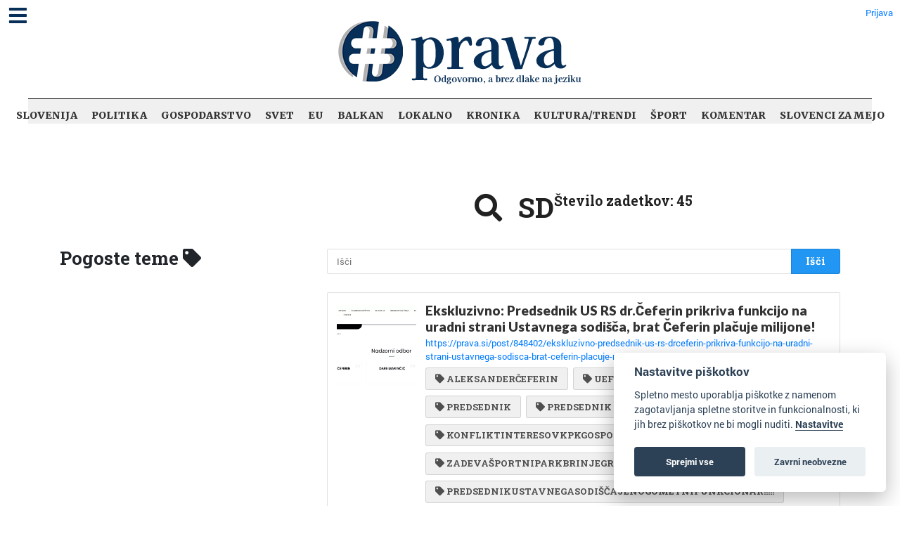

--- FILE ---
content_type: text/html; charset=UTF-8
request_url: https://prava.si/tagged/sd
body_size: 49694
content:
<!DOCTYPE html>
<html lang="en">
<head>
    <!-- skupni header -->
<meta charset="utf-8">
<meta http-equiv="Content-Type" content="text/html; charset=utf-8"/>
<meta http-equiv="X-UA-Compatible" content="IE=edge"/>
<meta name="viewport" content="width=device-width, initial-scale=0.5">
<!-- The above 3 meta tags *must* come first in the head; any other head content must come *after* these tags -->

<!-- metadata -->
<title>Prava</title>
<meta name="twitter:card" content="summary_large_image">
    <meta name="twitter:title" content="Prava"/>
    <meta property="og:title" content="Prava"/>

    <meta name="description" itemprop="description" content=""/>
    <meta property="og:description" itemprop="description" content=""/>
    <meta name="twitter:description" itemprop="description" content=""/>
    <meta property="og:image" content=""/>
    <meta name="twitter:image:src" content=""/>
    <link rel="image_src" href=""/>
<!-- end metadata -->

<!-- fonts -->

<link rel="preconnect" href="https://fonts.googleapis.com">
<link rel="preconnect" href="https://fonts.gstatic.com" crossorigin>

<link rel="stylesheet" href="https://pro.fontawesome.com/releases/v5.15.4/css/all.css"
      integrity="sha384-rqn26AG5Pj86AF4SO72RK5fyefcQ/x32DNQfChxWvbXIyXFePlEktwD18fEz+kQU" crossorigin="anonymous">

<link href='https://fonts.googleapis.com/css?family=Roboto:100,300,400,500,900, 300italic, 400italic' rel='stylesheet'
      type='text/css'>
<link href="https://fonts.googleapis.com/css?family=Montserrat:300,400,500,600,700,800,900" rel="stylesheet">
<link href="https://fonts.googleapis.com/css?family=Lato:300,400,700,900&amp;subset=latin-ext" rel="stylesheet">
<link href="https://fonts.googleapis.com/css?family=Roboto+Slab:300,400,700" rel="stylesheet">
<link href="https://fonts.googleapis.com/css2?family=Ubuntu:wght@400;500;700&display=swap" rel="stylesheet">
<link href="https://fonts.googleapis.com/css2?family=Overpass:wght@400;500;600;700;800;900&display=swap"
      rel="stylesheet">
<link href="https://fonts.googleapis.com/css?family=Berkshire+Swash&amp;subset=latin-ext" rel="stylesheet">
<link href="https://fonts.googleapis.com/css?family=Roboto:300,400,500,600,700,800,900" rel="stylesheet">
<link href="https://fonts.googleapis.com/css?family=Merriweather:400,700,800,900" rel="stylesheet">
<link href="https://fonts.googleapis.com/css?family=Open+Sans:400,400i,600,700,800&display=swap" rel="stylesheet">
<link href="https://fonts.googleapis.com/css?family=Oxygen:400,700&display=swap" rel="stylesheet">
<link href="https://fonts.googleapis.com/css?family=Lato:400,700,400i,700i%7CLato:400,700,400i,700i%7CLato:400,700,400i,700i%7CPT+Sans:400,700,400i,700i%7CPT+Sans+Narrow:400,700,400i,700i&subset=latin,latin-ext,cyrillic"
      rel="stylesheet" media="all">
<link href="https://fonts.googleapis.com/css?family=Eczar:400,600,700,800&display=swap&subset=latin-ext"
      rel="stylesheet">
<link href="https://fonts.googleapis.com/css?family=Alegreya:400,500,700,800,900&display=swap&subset=cyrillic"
      rel="stylesheet">
<link href="https://fonts.googleapis.com/css?family=Slabo+13px&display=swap&subset=latin-ext" rel="stylesheet">
<link href="https://fonts.googleapis.com/css?family=Martel:400,700,900&display=swap&subset=latin-ext"
      rel="stylesheet">
<link href="https://fonts.googleapis.com/css?family=Vollkorn&display=swap" rel="stylesheet">
<link href="https://fonts.googleapis.com/css?family=Neuton:400,700,800&display=swap&subset=latin-ext"
      rel="stylesheet">
<link href="https://fonts.googleapis.com/css?family=Roboto+Slab:300,400,700" rel="stylesheet">
<link href="https://fonts.googleapis.com/css?family=Source+Sans+Pro:400,600,700,900&display=swap&subset=cyrillic,cyrillic-ext,latin-ext"
      rel="stylesheet">
<link href="https://fonts.googleapis.com/css2?family=Archivo+Black&display=swap" rel="stylesheet">

<!-- CSS -->
<link href="https://assets.publishwall.si/styles/designs/common.css?v=b5ca78c98" rel="stylesheet">
<link href="https://assets.publishwall.si/styles/css/bootstrap.min.css" rel="stylesheet">
<link rel="stylesheet" href="//code.jquery.com/ui/1.12.0/themes/base/jquery-ui.css">

<link rel="stylesheet" type="text/css" href="https://assets.publishwall.si/styles/css/colorpicker.css">
<link rel="stylesheet" href="https://assets.publishwall.si/styles/css/jquery.mCustomScrollbar.min.css"/>

<!-- TODO: some post styling is here -->
<link href="https://assets.publishwall.si/styles/css/tinymce_editor_body.css?v=b5ca78c98"
      rel="stylesheet">

<style>
    @font-face {
        font-family: pw-font;
        src: url(https://assets.publishwall.si/'styles/fonts/pw-font/pw-font.ttf');
    }
</style>
<!-- costum CSS -->
<link href="https://assets.publishwall.si//styles/css/widgets_style.css?v=1.4" rel="stylesheet">
<link href="https://assets.publishwall.si/styles/css/ultimate_widget_style.css" rel="stylesheet">

<link rel="stylesheet" href="https://assets.publishwall.si/styles/css/pw_video.css">
<!-- end costum CSS -->
<!-- end CSS -->

<!-- JS -->

<script async src="https://www.googletagmanager.com/gtag/js?id=G-QXQR8SMH54"></script>
<script>
  window.dataLayer = window.dataLayer || [];

  function gtag() {
    dataLayer.push(arguments);
  }

  gtag('js', new Date());
  gtag('config', 'G-QXQR8SMH54');
</script>


    <script async src="https://platform.twitter.com/widgets.js" charset="utf-8"></script>

<script defer
        src="https://publishwall.si/styles/js/chunks/bundle.js?v=b5ca78c98"></script>

<!-- must load old jquery because new one is not compatible with all libs (e.g. mCustomScrollbar) -->
<script src="https://assets.publishwall.si/styles/js/jquery-2.2.3.min.js"></script>
<script src="https://assets.publishwall.si/styles/js/jquery-ui.min.js"></script>

<script defer src="https://assets.publishwall.si/styles/js/bootstrap.min.js"></script>
<script defer src="https://publishwall.si/styles/js/plupload218/moxie.min.js"></script>
<script defer src="https://publishwall.si/styles/js/plupload218/plupload.min.js"></script>

<script defer src="https://assets.publishwall.si//styles/js/jquery.mCustomScrollbar.concat.min.js"></script>

<script defer src="https://unpkg.com/alpinejs@3.4.2/dist/cdn.min.js"></script>

<script defer src="https://assets.publishwall.si/styles/js/pw_video.js"></script>
<script defer src="https://assets.publishwall.si/styles/js/widget_loader.js?v=b5ca78c98"></script>

<script defer src="https://assets.publishwall.si/styles/js/colorpicker.js"></script>
<script src="https://assets.publishwall.si/styles/js/widget_common.js?v=b5ca78c98"></script>
<script defer src="https://assets.publishwall.si/styles/js/scripts.js?v=b5ca78c98"></script>

<script defer type="text/javascript" src="https://assets.publishwall.si/styles/js/QapTcha.jquery.min.js"></script>

<script defer src="https://cdn.jsdelivr.net/momentjs/latest/moment.min.js"></script>
<script defer src="https://assets.publishwall.si/styles/js/daterangepicker.js"></script>
<script defer src="https://cdn.jsdelivr.net/npm/chart.js@2.8.0"></script>
<script defer src="https://cdn.jsdelivr.net/npm/lodash@4.17.21/lodash.min.js"></script>

<!-- end costum JS -->
<!-- end JS -->


<!-- session za seznam widgetov z nastavitvami (za dropdown v settingsih) -->


<!-- za domene da delajo stvari -->
<script>
function islogged(){
	$.ajax({
		url: 'https://publishwall.si/login/islogged',
		type:'POST',
		dataType: 'HTML',
		success: function(output){
			// console.log('islogged output', output);
		}
	});
}
		// console.log('domain helper loaded');
	$.ajaxSetup({
		xhrFields: {
			withCredentials: true
		},
		crossDomain: true
			});

		$.ajax({
		url : 'https://publishwall.si/b.php?a=18bs0t3hl0jnu1v7hk9sq0qm6r'
		, success : function(output){
			output = output.trim();
			if(output == 'cookie'){
				window.location = 'https://publishwall.si/authentication/cookielogin';
			}
			else if(output.length > 10 && output.length < 40){
				$.ajax({
					url : 'https://' + window.location.hostname + '/a.php?a=' + output
					, success : function(output){
						output = output.trim();
						if(output == 'ok'){
							location.reload();
						}
					}
				});
			}
		}
	});
	

</script>


<script>
  var baseUrlPW = 'https://publishwall.si/'; //base url za JS
  var isMobile = Boolean(''); // ugotovi ali je telefon

  window.baseUrlPW = 'https://publishwall.si/';
  window.base_url = 'https://publishwall.si/';
  window.user_session_id = '18bs0t3hl0jnu1v7hk9sq0qm6r';
  window.logged_in = false;
  window.on_domain = true;
  window.fingerprint = '';
  window.legacy_page = true;

  window.scheduled_functions = [];
  // functions that are called after external scripts (react lib etc) are loaded
  window.scheduled_react_elements = [];

  window.translations = {"locale":"SLO","locale_en":"ENG","locale_si":"SLO","locale_ba":"BA","mass_mailing":"Masivno po\u0161iljanje po\u0161te","section_title":"Naslov razdelka","import_contacts":"Uvozi kontakte","mail":"Po\u0161ta","contacts":"Kontakti","other":"Ostalo","purchased_messages":"Zakupljena sporo\u010dila","survey":"Anketa","announcement":"Objava","wall_post":"Objava","contest":"Nagradna igra","petition":"Peticija","event":"Dogodek","referendum":"Referendum","subscription":"Naro\u010dnina","membership":"\u010clanarina","accommodation":"Turisti\u010dna namestitev","donation":"Donacija","product":"Izdelek","article":"\u010clanek","warning":"Opozorilo","account_type":"Oblika ra\u010duna","choose_account_type":"Izberi obliko ra\u010duna","basic_information":"Osnovne informacije","working_hours":"Delovni \u010das","company_location":"Kraj podjetja","additional_information":"Dodatni podatki","business_card":"Vizitka","contact_card":"Vizitka","select_products":"Produkti","banner":"Banner","followed_pages":"Pridru\u017eene strani","gallery":"Galerija","header":"Naslovnica","small_header":"Mala naslovnica","big_header":"Velika naslovnica","advertising":"Ogla\u0161evanje","profile_picture":"Profilna slika","image_edit":"Urejanje slike","timeline":"\u010casovnica","welcome_to_publishwall":"Pozdravljeni na PublishWall-u","video_gallery":"Videogalerija","video":"Video","questions_and_answers":"Vpra\u0161anja in odgovori","survey_time_period":"\u010casovno obdobje ankete","section_name_input":"Vnesi ime razdelka","section_add_trend":"Dodaj trend","error_must_select_wall_to_post":"Najprej morate izbrati zid, na katerega \u017eelite objaviti.","emailing_contact_import_no_contacts":"Prosimo vpi\u0161ite vsaj en kontakt!","first_name_min_number_of_letters":"Ime mora vsebovati vsaj 3 \u010drke","no_contact_groups":"Ni kontaktnih skupin.","choose_contact_group_for_import":"Izberi skupino za uvoz","choose_and_or_create_contact_group":"Izberi ali ustvari skupino v katero \u017eeli\u0161 uvozit kontakte","no_contacts":"Ni kontaktov.","trend_search":"Trendi","business_card_generic_field_instruction":"Izberi ikonico ter vpi\u0161i naslov in opis podatka","publishwall_description":"Napredna spletna platforma za dostop do va\u0161ih uporabnikov, kjer samostojno gradite svojo mre\u017eo, prodajo in objavljate vsebine, ne glede na to ali ste posameznik ali organizacija. Hitro, u\u010dinkovito, preprosto.","image_description":"Vnesi opis slike","choose_wall_to_post":"Izberite na katero stran \u017eelite objavljati","first_name":"Ime","last_name":"Priimek","name":"Ime","username":"Uporabni\u0161ko ime","email":"Elektronski naslov","password":"Geslo","group_name":"Ime skupine","number_of_contacts_in_a_group":"\u0160tevilo kontaktov","created_at":"Datum kreiranja","name_and_surname":"Ime in priimek","workplace":"Delovno mesto","place_of_residence":"Kraj bivanja","domain":"Domena","meta_description":"Meta opis","phone_number":"Telefonska \u0161tevilka","registration_number":"Mati\u010dna \u0161tevilka","tax_number":"Dav\u010dna \u0161tevilka","checkout_title":"Naziv (fizi\u010dna oseba ali podjetje)","post_on_wall":"Objavi na zid","email_doesnt_exist":"Elektronski naslov ne obstaja.","email_required":"Elektronski naslov je obvezen.","email_invalid":"Elektronski naslov ni veljaven.","password_required":"Geslo je obvezno","wall_username_validation_error":"Pri validaciji uporabni\u0161kega imena je pri\u0161lo do napake.","wall_domain_validation_error":"Pri validaciji domene je pri\u0161lo do napake.","wall_username_taken":"Uporabni\u0161ko ime je \u017ee zasedeno.","wall_domain_taken":"Domena je \u017ee zasedena.","empty_file":"Datoteka je prazna!","error_empty_contact_fields":"Prosimo vpi\u0161ite vsaj en kontakt!","error_correct_all_mistakes":"Prosimo popravite vse napake!","error_no_contact_group_selected":"Prosimo izberite vsaj eno skupino!","error_on_page":"Napaka na strani: ","username_min_number_of_letters":"Uporabni\u0161ko ime mora imeti minimalno 3 znake.","username_invalid_characters":"Napa\u010dno uporabni\u0161ko ime! Uporabite le \u010drke, \u0161tevilke, pomi\u0161ljaje in pod\u010drtaje.","error_invalid_url":"Napa\u010den url naslov!","group_name_min_number_of_letters":"Ime skupine mora imeti minimalno 3 znake.","field_required":"Polje je obvezno.","fill_in_username":"Izpolnite uporabnisko ime.","invalid_image_format":"Napa\u010den format slike!","error_importing_file":"Napaka pri uva\u017eanju datoteke!","please_try_again":"Prosimo poskusite znova!","invalid_domain_name":"Neveljavno ime domene","user_with_this_email_already_exist":"Uporabnik s tem elektronskim naslovom \u017ee obstaja. Prosimo, da se najprej <a style=\"text-decoration: underline;\" href=\"%s\">prijavite z va\u0161im PublishWall ra\u010dunom. Kliknite tukaj, da se prijavite.<\/a>","email_verifying_error":"Napaka pri preverjanju elektronskega naslova.","fill_missing_fields":"Prosimo izpolnite manjkajo\u010da polja.","sepa_account_length_to_small":"Dol\u017eina Transakcijskega ra\u010duna je premajhna.","error_saving_image":"Napaka pri shranjevanju slike.","error_getting_image_data":"Napaka pri pridobivanju podatkov slike.","error_login":"Napaka pri prijavi.","error_registration":"Napaka pri registraciji.","passwords_do_not_match":"Gesli se ne ujemata.","title":"Naslov","subtitle":"Podnaslov","url":"URL naslov","events":"Dogodki","suggestions":"Predlogi","quick_search":"Hitro iskanje","contact_group_name":"Ime kontaktne skupine","unnamed":"Neimenovan","date_and_email":"Datum & po\u0161ta","date":"Datum","content":"Vsebina","untitled":"Brez naslova","no_content":"Brez vsebine","from":"Od","to":"Do","recipients":"Prejemniki","email_title":"Zadeva","minimize":"Minimiziraj","maximize":"Maksimiziraj","close":"Zapri","save_and_close":"Shrani in zapri","save":"Shrani","delete":"Izbri\u0161i","edit_wall":"Uredi stran","activate":"Aktiviraj","add_images":"Dodaj slike","add_files":"Dodaj datoteke","discard_email":"Zavrzi sporo\u010dilo","enter_title":"Vpi\u0161i naslov","enter_subtitle":"Vpi\u0161i podnaslov","enter_content":"Vpi\u0161i vsebino","following":"<span><strong>%s<\/strong><\/span><span>sledi<\/span>","followers":"<span><strong>%s<\/strong><\/span><span>sledilcev<\/span>","no_followers":"Brez sledilcev","followed_by":"Sledi vam","no_following":"Ne sledite nikomur","followed_by_x_followers":"Sledi vam %s sledilcev","add_recipients":"Dodaj prejemnike","write_message":"Napi\u0161i sporo\u010dilo","choose_sender":"Izberi po\u0161iljatelja","description":"Opis","address":"Naslov","about":"O","transaction_account":"Transakcijski ra\u010dun","no_posts":"Ni objav","user_shared":"je delil","choose_image":"Izberi sliko","browse":"Brskaj","enter_image_or_youtube_url":"Vnesi URL do slike ali YouTube posnetka","optional":"neobvezno","enter_link_name":"Vpi\u0161i ime povezave","enter_link_url":"Vpi\u0161i URL naslov povezave","generate_trends_with_chatgpt":"Zgeneriraj trende z uporabo ChatGPT","safe_purchase":"Varen nakup","show_more":"Ve\u010d","trending_posts":"Aktualno","guarantee_and_satisfaction":"Garancija in zadovoljstvo","fast_delivery":"Hitra dostava","payment_upon_collection":"Pla\u010dilo po prevzetju","enter_personal_information_and_payment_method":"Vnesite va\u0161e osebne podatke in izberite na\u010din pla\u010dila.","buyer_information":"Informacije o kupcu","total_amount":"Skupni znesek","ordered_products":"Naro\u010deni izdelki","select_payment_method_and_enter_information":"Izberite na\u010din pla\u010dila in vnesite podatke.","payment_method":"Na\u010din pla\u010dila","pay_after_delivery":"Pla\u010dilo po povzetju","bank_transfer":"Ban\u010dno nakazilo","credit_card":"Kreditna kartica \/ Google Pay \/ Apple Pay","credit_card_information":"Podatki kreditne kartice","quantity":"Koli\u010dina","price":"Cena","add_another_product_for":"Dodaj \u0161e en izdelek za","pay_after_delivery_order_confirmation":["Va\u0161e naro\u010dilo je bilo sprejeto. Naro\u010dilo lahko vidite tudi v","seznamu nakupov",", ki se nahaja v levem meniju."],"search":"I\u0161\u010di","like":"V\u0161e\u010dkaj","comment":"Komentiraj","repost":"Repostaj","share":"Deli","enter_value":"Vpi\u0161ite podatke","headlines":"Ve\u010d vsebin","event_date":"Datum dogodka","event_location":"Lokacija dogodka","map":"Zemljevid","search_for_x":"I\u0161\u010di po %s","live":"V \u017eivo","address_with_street_number":"Kraj, naslov in hi\u0161na \u0161tevilka","city":"Mesto","postcode":"Po\u0161tna \u0161tevilka","street":"Ulica","address_number":"Hi\u0161na \u0161tevilka","location":"Lokacija","post_author":"Avtor \u010dlanka","post_type_article":"\u010clanek","author":"Avtor","survey_question":"Anketno vpra\u0161anje","question_type":"Tip vpra\u0161anja","answer":"Odgovor","enter_question":"Vpi\u0161i vpra\u0161anje","enter_answer":"Vpi\u0161i odgovor","add_answer":"Dodaj odgovor","remove_survey_question":"Odstrani anketno vpra\u0161anje","add_survey_question":"Dodatno anketno vpra\u0161anje","add_survey_start":"Dodaj za\u010detek ankete","start":"Za\u010detek","my_surveys":"Moje ankete","my_petitions":"Moje peticije","no_surveys":"Ni anket","no_petitions":"Ni peticij","refresh":"Osve\u017ei","cancel":"Prekli\u010di","proceed":"Nadaljuj","forward":"Naprej","ok":"Vredu","create":"Ustvari","post":"Objavi","reset":"Resetiraj","upload":"Nalo\u017ei","wall_type_USERWALL":"Osebni ra\u010dun","wall_type_SHOP":"Trgovina","wall_type_COMPANYWALL":"Podjetje","wall_type_SOCIETY":"Dru\u0161tvo","wall_type_INSTITUTION":"Zavod","wall_type_ASSOCIATION":"Zveza","wall_type_MEDIA":"Medij","create_new_contact_group":"Ustvari novo skupino","import_contacts_with_email":"Uvozi preko Emaila","import_contacts_with_CSV":"Uvozi preko CSV datoteke","add_contact":"Dodaj kontakt","add_contacts":"Dodaj kontakte","contact_groups":"Skupine kontaktov","new_message":"Novo sporo\u010dilo","sent_mail":"Poslana po\u0161ta","draft":"Osnutek","drafts":"Osnutki","all_contacts":"Vsi kontakti","data_mining":"Rudarjenje podatkov","rebuy":"Dokupi","send_message":"Po\u0161lji sporo\u010dilo","send_email":"Po\u0161lji email","send":"Po\u0161lji","history":"Zgodovina","message":"Sporo\u010dilo","sent":"Poslano","opened":"Odprto","clicked":"Kliknjeno","unsubscribed":"Odjavljeno","dropped":"Zavrnjeno","spam":"Neza\u017eeljeno","new_window":"Novo okno","add":"Dodaj","add_domain":"Dodaj domeno","change_account_type":"Spremeni obliko ra\u010duna","confirm":"Potrdi","edit":"Uredi","add_more_data":"Dodaj ve\u010d podatkov","computer":"Ra\u010dunalnik","tablet":"Tablica","mobile":"Mobilni telefon","link":"Povezava","add_link":"Dodaj povezavo","follow_button":"Gumb za sledenje","basket":"Ko\u0161arica","your_basket":"Va\u0161a ko\u0161arica","submit_order":"Zaklju\u010di nakup","send_to_another_address":"Po\u0161lji na drug naslov","to_checkout":"Na blagajno","continue_shopping":"Nadaljuj z nakupom","checkout":"Blagajna","finish":"Zaklju\u010dek","wall_followers":"Sledilci","wall_following":"Sledenje","login":"Prijava","logout":"Odjava","registration":"Registracija","followed_content":"Spremljane vsebine","other_trends":"Ostali trendi","maybe_you_know":"Morda pozna\u0161","join":"Pridru\u017ei se","joined":"Pridru\u017een","share_on_facebook":"Deli na Facebook","share_on_twitter":"Deli na Twitter","invite_friends":"Povabi prijatelje","invite_via_email":"Povabi preko emaila","likes":"V\u0161e\u010dki","replies":"Odgovori","shares":"Deljenja","yes":"Da","no":"Ne","single_choice_button":"Enojni izbor: Anketiranec lahko izbere samo en odgovor.","multiple_choice_button":"Ve\u010dkratni izbor: Anketiranec lahko izbere ve\u010d odgovorov.","text_field":"Textovno polje","save_as_draft":"Shrani v osnutke","file_upload":"Dodajanje multimedijskih vsebin","post_preview":"Predogled objave","create_survey":"Ustvari anketo","create_petition":"Ustvari peticijo","url_tab":"URL","status_tab":"Status","options":"Opcije","deactivate_survey":"Deaktiviraj anketo","deactivate_petition":"Deaktiviraj peticijo","activate_survey":"Aktiviraj anketo","activate_petition":"Aktiviraj peticijo","edit_survey":"Uredi anketo","edit_petition":"Uredi peticijo","delete_survey":"Izbri\u0161i anketo","delete_petition":"Izbri\u0161i peticijo","add_to_cart":"Dodaj v ko\u0161arico","buy":"Kupi","donate":"Doniraj","select_amount":"Izberi \u017eeljen znesek","notification":"Obvestilo","loading_with_three_dots":"Nalaganje...","loading":"Nalaganje","no_data":"Ni podatkov.","no_mails":"Ni po\u0161te.","not_logged_in":"Za ogled te strani se morate prijaviti.","failed_to_send_email":"Napaka pri po\u0161iljanju elektronskega sporo\u010dila.","remove_gif_first":"Objava ima lahko gif ali sliko, ne more pa imeti obojega, zato najprej odstranite gif.","remove_image_first":"Objava ima lahko gif ali sliko, ne more pa imeti obojega, zato najprej odstranite sliko.","max_one_gif":"Objava ima lahko samo 1 gif.","send_message_without_subject_or_body":"Ali \u017eelite to sporo\u010dilo poslati brez naslova ali besedila v telesu?","send_message_without_subject":"Ali \u017eelite to sporo\u010dilo poslati brez naslova?","send_message_without_body":"Ali \u017eelite to sporo\u010dilo poslati brez besedila v telesu?","email_not_configured":"Niste konfigurirali va\u0161ih elektronskih sporo\u010dil!","contact_groups_not_configured":"Niste konfigurirali va\u0161ih kontaktov!","confirm_delete_wallpost":"Ali ste prepri\u010dani, da \u017eelite izbrisati \u010dlanek?","confirm_delete_wall":"Ali ste prepri\u010dani, da \u017eelite izbrisati zid?","confirm_delete_survey":"Ali ste prepri\u010dani, da \u017eelite izbrisati anketo?","confirm_delete_petition":"Ali ste prepri\u010dani, da \u017eelite izbrisati peticijo?","notification_repost":"je <a href=\"%s\" class=\"user-info__underline\">delil<\/a> objavo","notification_follow":"je za\u010del slediti va\u0161o stran <a href=\"%s\" class=\"user-info__underline\"><\/a>","notification_like":"je <a href=\"%s\">v\u0161e\u010dkal<\/a> va\u0161o objavo","notification_reply":"je <a href=\"%s\">odgovoril<\/a> na va\u0161o objavo","notification_post":"je <a href=\"%s\">objavil<\/a>","notification_transaction":"je <a href=\"%s\">kupil<\/a> va\u0161 izdelek","changes_saved":"Va\u0161e spremembe so shranjene!","post_trend_generation_prompt":"V va\u0161i objavi niste vnesli nobenih trendov. Ali \u017eelite, da vam trende zgeneriramo s pomo\u010djo ChatGPT?","product_trend_generation_prompt":"V va\u0161em izdelku niste vnesli nobenih trendov. Ali \u017eelite, da vam trende zgeneriramo s pomo\u010djo ChatGPT?","event_trend_generation_prompt":"V va\u0161em dogodku niste vnesli nobenih trendov. Ali \u017eelite, da vam trende zgeneriramo s pomo\u010djo ChatGPT?","subscription_trend_generation_prompt":"V va\u0161i naro\u010dnini niste vnesli nobenih trendov. Ali \u017eelite, da vam trende zgeneriramo s pomo\u010djo ChatGPT?","membership_trend_generation_prompt":"V va\u0161i \u010dlanarini niste vnesli nobenih trendov. Ali \u017eelite, da vam trende zgeneriramo s pomo\u010djo ChatGPT?","error":"Napaka","server_error":"Napaka na stre\u017eniku. Prosimo, da osve\u017eite stran!","contact_admin":"Prosimo, kontaktirajte administratorja: dev@publishwall.si","please_contact_admin":"Napaka, prosimo, kontaktirajte administratorja: dev@publishwall.si","emailing_contact_import_error":"Prosimo popravite vse napake!","video_upload_error":"Napaka pri nalaganju videa","error_on_fields_sender_and_recipient":"Polja \"Sporo\u010devalec\" in \"Naslovnik\" sta napa\u010dna!","error_on_fields_sender":"Polje \"Sporo\u010devalec\" je napa\u010dno!","error_on_fields_recipient":"Polje \"Naslovnik\" je napa\u010dno!","error_on_fields_sender_and_recipient_required":"Polja \"Sporo\u010devalec\" in \"Naslovnik\" sta obvezna!","error_on_fields_sender_required":"Polje \"Sporo\u010devalec\" je obvezno!","error_on_fields_recipient_required":"Polje \"Naslovnik\" je obvezno!","wallpost_not_found":"Objava ne obstaja!","image_not_found_in_gallery":"Slika ne obstaja v galeriji.","file_not_found_in_gallery":"Datoteka ne obstaja v galeriji.","something_went_wrong":"Nekaj je \u0161lo narobe!","error_code":"Koda napake:","payment_error":"Pri pla\u010dilu je pri\u0161lo do napake. Prosimo, poskusite kasneje.","wallpost_updated":"\u010clanek je bil vmes spremenjen, ali ste prepri\u010dani, da ga \u017eelite shraniti, ker boste prepisali shranjen \u010dlanek od nekoga drugega.","street_number_missing":"Niste vnesli naslova z hi\u0161no \u0161tevilko","error_saving_data":"Napaka pri shranjevanju podatkov. Prosimo, poskusite znova oz. kontaktirajte info@publishwall.si","wall_username_updated_info":"Uporabni\u0161ko ime je bilo uspe\u0161no posodobljeno. Za zagotovitev nemotenega delovanja na\u0161e spletne strani s svojim novim uporabni\u0161kim imenom priporo\u010damo, da osve\u017eite stran.","no_available_contact_groups":"Ni na voljo nobene kontaktne skupine.","products_send_after_payment_confirmation":"Izdelki bodo poslani po prejemu va\u0161ega nakazila.","payment_successful":"Pla\u010dilo uspe\u0161no zaklju\u010deno. Hvala za va\u0161 nakup. Ostale podatke prejmete po elektronski po\u0161ti","privacy_policy":"Politika zasebnosti","membership_agreement":"Pogodba o \u010dlanstvu","membership_agreement_signed":"S podpisom <a target=\"_blank\" style=\"font-weight: bold; text-decoration: underline;\" href=\"https:\/\/publishwall.si\/ecoss\/post\/659115\/pogodba-o-clanstvu\">Pogodbe o \u010dlanstvu<\/a> se strinjam s pogoji sodelovanja in v\u010dlanitvijo, potrjujem resni\u010dnost in to\u010dnost vseh navedenih podatkov in vse podatkovne spremembe lahko dodatno vna\u0161am v \u017ee obstoje\u010di obrazec Pogodbe o \u010dlanstvu ter sem seznanjen z obdelavo osebnih podatkov, ki je usklajena z Uredbo (EU) 2016\/679 o varstvu posameznikov pri obdelavi osebnih podatkov in o prostem pretoku takih podatkov.","membership_agreement_not_signed":"Prosimo, da potrdite, da ste seznanjeni s pogoji poslovanja.","terms_of_use":"Pogoji uporabe","terms_of_service":"Pogoji storitve","cookie_policy":"Uporabo pi\u0161kotkov","accessibility":"Dostopnost","more":"Ve\u010d","copyright_notice":"Avtorske pravice \u00a9%s PublishWall. Vse pravice so pridr\u017eane.","html_terms_of_use_and_privacy_policy":"S prijavo se strinjate s <a href=\"https:\/\/publishwall.si\/help\/terms\" class=\"description__link\">Pogoji uporabe<\/a> in <a href=\"https:\/\/publishwall.si\/help\/terms\" class=\"description__link\">Politiko zasebnosti<\/a> ter vklju\u010dno z <a href=\"https:\/\/publishwall.si\/help\/cookies\" class=\"description__link\">Uporabo pi\u0161kotkov<\/a>.","payment_systems":"Pla\u010dilni sistemi","activate_payment_system":"Aktiviraj pla\u010devanje s sistemom","activate_payment_with":"Aktiviraj pla\u010devanje s","with_invoice":"Polo\u017enico","discount_code":"Koda za popust","email_rebuy_you_still_have_available":"Na voljo \u0161e imate","messages":"sporo\u010dil","contact_group_includes_contacts":"kontaktov","system_group":"sistemska skupina","published":"Objavljeno","none":"Brez","admin":"Administrator","and":"in","all":"Vse","or":"ali","january":"januar","february":"februar","march":"marec","april":"april","may":"maj","june":"junij","july":"julij","august":"avgust","september":"september","october":"oktober","november":"november","december":"december","monday":"ponedeljek","tuesday":"torek","wednesday":"sreda","thursday":"\u010detrtek","friday":"petek","saturday":"sobota","sunday":"nedelja","date_format_locale":"sl","remember_me_cookie_not_found":"Zapomni si me pi\u0161kotek ne obstaja.","remember_me_cookie_is_invalid":"Zapomni si me pi\u0161kotek ni veljaven.","no_access_to_selected_wall":"Nimate dostopa do izbranega zidu.","registration_date":"Datum pridru\u017eitve","more_information":"Ve\u010d informacij","ga_script":"GA koda","profile_color_palette":"Barvna paleta profila","color_palette":"Barvna paleta","select_color":"Izberite barvo","change":"Sprememba","changes":"Spremembe","x_number_of_posts":"Objav","total_investment_value_x":"Vrednost celotne investicije: %s","co-funded_amount_is_x":"Sofinanciran znesek zna\u0161a: %s","of_which_from_the_EU_Cohesion_Fund":"- od tega iz kohezijskega sklada EU: %s (%s)","contribution_of_the_Republic_of_Slovenia":"- prispevek Republike Slovenije: %s (%s)","cost_of_the_Miren_Kostanjevica_Municipality_is":"Stro\u0161ek Ob\u010dine Miren - Kostanjevica zna\u0161a: %s","contractor":"Izvajalec","control_of_works":"Supervision","works_will_be_completed_by_the_end_of_the_year":"Dela bodo zaklju\u010dena do konca leta: %s","choose_post_type":"Izberite vrsto objave","quick_post":"Hitra objava","write_quick_post":"Napi\u0161i hitro objavo","reply_to_post":"Odgovori na objavo","quick_post_commenting_question":"Kdo lahko komentira na va\u0161o objavo?","quick_post_commenting_option_all":"Vsi","quick_post_commenting_option_mentioned":"Samo omenjeni uporabniki","quick_post_main_image":"Glavna slika","quick_post_remove_link_preview":"Odstrani predogled povezave","quick_post_edit_image":"Uredi sliko","home":"Domov","publishwall_tools":"PublishWall orodja","mass_mail":"Masovno po\u0161iljanje po\u0161te","websites":"Spletne strani","online_stores":"Spletne trgovine","purchase_history":"Pregled nakupov","posts":"Objave","technical_support":"Tehni\u010dna pomo\u010d","e-cities":"E-mesta","add_new_e-city":"Dodaj novo e-mesto","applications":"Aplikacije","esg_app":"ESG aplikacija","publish":"Objavi","navbar_messages":"Sporo\u010dila","notifications":"Obvestila","website_management":"Urejanje spletnih strani","add_new_account":"Dodaj nov ra\u010dun","logout_from_all_accounts":"Odjava iz vseh ra\u010dunov","account_management":"Urejanje ra\u010duna","security_password":"Varnostno geslo","security_password_placeholder":"Vpi\u0161i geslo","enter_email":"Vpi\u0161ite elektronski naslov","enter_password":"Vpi\u0161ite geslo","enter_new_password":"Vpi\u0161ite novo geslo","forgot_password":"Pozabljeno geslo?","open":"Odpri","reset_password":"Ponastavi geslo","change_email_address":"Spremeni elektronski naslov","you_change":"Spremeni","update":"Posodobi","set":"Nastavi","confirm_password":"Ponovi geslo","confirm_new_password_placeholder":"Ponovno vpi\u0161i novo geslo","caps_lock_is_on":"Caps lock je vklju\u010den","email_password_not_match":"Elektronski naslov in geslo se ne ujemata.","reset_password_email_sent":"E-po\u0161ta za ponastavitev gesla je bila poslana.","email_address_changed":"E-po\u0161tni naslov je bil uspe\u0161no spremenjen.","email_address_not_changed":"Elektronski naslov ni bil uspe\u0161no spremenjen.","password_not_changed":"Geslo ni bilo uspe\u0161no spremenjeno.","password_changed":"Geslo uspe\u0161no spremenjeno.","google_login_not_available":"Prijava z ra\u010dunom Google trenutno ni mogo\u010da.","multiple_accounts_signin":"Za prijavo z ve\u010d ra\u010duni se morate prijaviti s funkcijo \"Zapomni si me\" in imeti omogo\u010dene pi\u0161kotke.","invalid_cookie":"Neveljaven pi\u0161kotek","cookie_information_not_found":"Ra\u010dun za va\u0161 pi\u0161kotek ni bil najden. Prosimo, da se odjavite in prijavite znova.","recaptcha_verification_failed":"Preverjanje reCAPTCHA ni uspelo. Prosimo, poskusite znova.","wrong_password_try_again":"Vne\u0161eno geslo je napa\u010dno. Prosimo, poskusite znova.","email_already_exists":"Elektronski naslov %s \u017ee obstaja. Prosimo, izberite drugega ali se prijavite.","activation_email_sending_failed":"Napaka pri po\u0161iljanju aktivacijske e-po\u0161te. Prosimo, poskusite kasneje.","activation_email_sent":"Na va\u0161em elektronskem naslovu vas \u010daka potrditveno sporo\u010dilo. \u010ce sporo\u010dila ne najdete, prosimo preverite mapo Spam ali Promocije.","user_creation_failed_try_again":"Kreiranje uporabnika ni uspelo. Prosimo, poskusite kasneje.","registration_successful":"Registracija uspe\u0161na.","activation_code_empty":"Aktivacijska koda je prazna.","account_already_activated":"Ra\u010dun je \u017ee aktiviran.","account_activation_successful":"Ra\u010dun je uspe\u0161no aktiviran.","create_new_website":"Ustvari novo spletno stran","no_existing_websites":"Nimate obstoje\u010dih spletnih strani.","account":"Ra\u010dun","account_settings":"Nastavitve ra\u010duna","pages_info_carousel_section1_title":"Spletno stran odprete v nekaj minutah","html_pages_info_carousel_section1_description":"Spletno stran lahko <strong>odprete sami<\/strong>, brez dodatnega programiranja in potrebe po zahtevnih ra\u010dunalni\u0161kih znanjih, <strong>v nekaj preprostih korakih<\/strong>. Vnos in kategoriziranje izdelkov je hitro, enostavno in preprosto za upravljanje.","pages_info_carousel_section2_title":"Gradite svoje dru\u017ebeno omre\u017eje in tako zbirate potencialne kupce","html_pages_info_carousel_section2_description":"Spletna stran ima funkcijo <span className=\"text__box\"><i className=\"fa-solid fa-arrow-turn-down\"><\/i> Sledi<\/span> in na va\u0161i domeni zbira sledilce, kupce in potencialne kupce, kar gradi va\u0161o kontaktno bazo kot dru\u017ebeno omre\u017eje v skladu z GDPR in omogo\u010da, da izvajate digitalni marketing.","pages_info_carousel_section3_title":"Spletna stran ima integriran sistem za masovno po\u0161iljanje po\u0161te","pages_info_carousel_section3_description":"Kontaktni podatki va\u0161ih kupcev in sledilcev se avtomati\u010dno zbirajo v programu za masovno po\u0161iljanje po\u0161te, kar vam omogo\u010da, da jih o novostih, akcijah in ostalih relevantnih informacijah redno obve\u0161\u010date.","pages_info_carousel_section4_title":"Spletna stran je povezana v sistem e-mest","pages_info_carousel_section4_description":"E-mesta zbirajo informacije spletnih strani, spletnih trgovin, rezervacijskih platform ter medijskih portalov in so narejena za vseh 212 slovenskih ob\u010din. Izdelki va\u0161e spletne trgovine se ogla\u0161ujejo na podro\u010dju ob\u010din, kjer poslujete.","pages_info_carousel_section5_title":"Postanete neodvisni od zunanjega ogla\u0161evanja","pages_info_carousel_section5_description":"Zaradi polnega dosega do vseh sledilcev in kupcev, postanete neodvisni od dosedanjih pla\u010dljivih kanalov za ogla\u0161evanje (Google ogla\u0161evanje, Facebook oglasi, ipd...)","pages_info_carousel_section6_title":"Odprete lahko ve\u010d strani","pages_info_carousel_section6_description":"Brez kakr\u0161nihkoli nalo\u017ebenih stro\u0161kov lahko ugotovite, kateri va\u0161 poslovni model je najuspe\u0161nej\u0161i. Spletna stran ima na voljo osnovni orodje za Dodajanje razli\u010dnih oblik gradnikov. Za popolnoma personaliziran izgled strani pokli\u010dite ali pi\u0161ite na tehni\u010dno pomo\u010d.","error_facebook_google_links":"Napaka pridobivanju Facebook in Google linka.","error_x_login":"Napaka pri %s prijavi","remember_me":"Zapomni si me","html_register_agree_terms_of_service":"Za registracijo se morate strinjati s splo\u0161nimi <a href=\"https:\/\/publishwall.si\/help\/terms\" target=\"_blank\"> pogoji registracije.<\/a>","or_via":"Ali preko","summary":"Povzetek","enter":"Vpi\u0161i","post_save_error":"Napaka pri shranjevanju objave!","wall_post_select_page_description":"Izberite stran, na katero \u017eelite objaviti","selected_pages":"Izbrane strani","publish_date":"Datum objave","publish_time":"\u010cas objave","wall_post_paywall":"Zakleni \u010dlanek - dostop s pla\u010dilom","delete_post":"Izbri\u0161i objavo","save_draft":"Shrani v osnutke","uploading_files":"Dodajanje multimedijskih vsebin","preview":"Predogled","event_name":"Ime dogodka","wall_post_editor_subscription":"Naro\u010dnino","wall_post_editor_membership":"\u010clanarino","shop_product_editor_no_image_warning":"Ali ste prepri\u010dani, da \u017eelite objaviti %s brez slike? Slikovni material pove\u010da zanimanje za udele\u017eitev  na dogodku.","shop_product_editor_location":"Kraj in naslov","product_code":"\u0160ifra izdelka","enter_product_code":"Vnesi \u0161ifro izdelka","ean_code":"EAN koda","enter_ean_code":"Vnesi EAN kodo izdelka","stock":"Zaloga","enter_item_quantity":"Vnesi koli\u010dino izdelka","brand":"Znamka","enter_brand_name":"Vnesi ime znamke","price_and_payment_method":"Cena in na\u010din pla\u010dila","price_with_discount":"Cena s popustom","on":"na","event_time_period":"\u010casovno obdobje dogodka","event_date_time":"Datum in \u010das dogodka","add_event_ending":"Dodaj zaklju\u010dek dogodka","petition_editor_title":"Peticijo","petition_description":"Opis peticije","petition_time_period":"\u010casovno obdobje peticije","add_petition_start":"Dodaj za\u010detek peticije","closure":"Zaklju\u010dek","enter_url":"Vnesi URL","categories":"Kategorije","category_group":"Skupina kategorij","select_category":"Izberi kategorijo","edit_categories":"Uredi kategorije","add_category":"Dodaj kategorijo","supercategory":"Nadkategorija","category_name":"Ime kategorije","add_category_instructions":"Navodila za dodajanje kategorije","delete_attribute_group_confirmation":"Ali ste prepri\u010dani, da \u017eelite izbrisati skupino atributov?","add_attributes":"Dodaj atribute","add_attribute":"Dodaj atribut","attribute_group_name":"Ime skupine atributov","attribute_value":"Vrednost atributa","add_new_value":"Dodaj novo vrednost","attribute_type":"Tip atributa","attribute_type_select":"Izberite tip atributa","attribute_name":"Ime atributa","attribute_unit":"Enota atributa","add_attribute_instructions":"Navodila za dodajanje atributov","edit_attribute":"Uredi atribut","attributes":"Atributi","attribute_group":"Skupina atributov","edit_attribute_group":"Uredi skupino atributov","add_attribute_group":"Dodaj skupino atributov","additional_values":"Dodatne vrednosti","description_field":"Opisno polje","decimal_number":"Decimalno \u0161tevilo","integer":"Celo \u0161tevilo","checkbox":"Potrditveno polje","select_field":"Izbirno polje","radio_button":"Radio gumb","checkbox_new":"Prenovljeno potrditveno polje","select":"Izberite","data_type":"Podatkovni tip","num_replies":"odgovorov","num_shares":"deljenj","num_likes":"v\u0161e\u010dkov","trends":"Trendi","add_trend":"Dodaj trend","select_trend":"Izberite trend","more_suggestions":"Ve\u010d predlogov","more_e-cities":"Ve\u010d e-mest","trends_select_trend_info1_p2":" potem dodajte \u010dimve\u010d ustreznih trendov. Najbolj pogosti trendi so:","trends_select_trend_info2_p1":"\u010ce \u017eelite, da je va\u0161a objava objavljena na e-mesto, potem dodajte trend,","trends_select_trend_info2_p2":" potem dodajte trend","insert_into_post":"Vstavi v objavo","cover_image":"Naslovna slika","html_image_gallery_file_upload_container_instructions":"Klikni ali povleci datoteko <br\/> v okence","error_image_upload":"Napaka pri nalaganju slike","upload_image_or_file":"Nalo\u017ei sliko ali datoteko","image_url_address":"URL naslov slike","image_url":"URL slike","image_gallery":"Galerija slik","transactions":"Transakcije","find_transaction":"Poi\u0161\u010di transakcijo","amount":"Znesek","status":"Status","purchase_date":"Datum nakupa","subscribed_to":"Naro\u010dnina na ","order_number":"\u0160tevilka naro\u010dila","purchased_products":"Kupljeni izdelki","total_price_with_vat":"Skupna cena z DDV","transaction_period":"Obdobje transakcij","income_in_period":"Prihodki v obdobju","expenses_in_period":"Odhodki v obdobju","x_transactions":"transakcij","my_purchases":"Moji nakupi","find_post":"Poi\u0161\u010di objavo","deleted":"Izbrisano","all_posts":"Vse objave","quick_posts":"Hitre objave","articles":"\u010clanki","surveys":"Ankete","petitions":"Peticije","prize_games":"Nagradne igre","referendums":"Referendumi","products":"Izdelki","tourist_accommodations":"Turisti\u010dne namestitve","all_pages":"Vse strani","post_types":"Vrste objav","search_in_archive":"I\u0161\u010di po arhivu","views":"Ogledov","color_blue":"Modra","color_dark_blue":"Temno modra","color_pink":"Roza","color_red":"Rde\u010da","color_gray":"Siva","color_purple":"Vijoli\u010dna","today":"Danes","yesterday":"V\u010deraj","day":"Dan","week":"Teden","month":"Mesec","last_7_days":"Zadnjih 7 dni","last_month":"Zadnji mesec","last_year":"Zadnje leto","day_of_week_MONDAY":"Ponedeljek","day_of_week_TUESDAY":"Torek","day_of_week_WEDNESDAY":"Sreda","day_of_week_THURSDAY":"\u010cetrtek","day_of_week_FRIDAY":"Petek","day_of_week_SATURDAY":"Sobota","day_of_week_SUNDAY":"Nedelja","payment_type_card":"Kartica","payment_type_credit_card":"Kartica","payment_type_PAYPAL":"Paypal","payment_type_BANK_TRANSFER":"Ban\u010dno nakazilo","payment_type_moneta":"Moneta","payment_type_android_pay_card":"Android Pay","payment_type_apple_pay_card":"Apple Pay","payment_status_potrjeno":"Pla\u010dano","payment_status_PAID_AND_SHIPPED":"Pla\u010dano in poslano","payment_status_PAID_AND_WAITING_SHIPPING":"Pla\u010dano in \u010daka na po\u0161iljanje","payment_status_WAITING_SHIPPING_AND_PAY_ON_DELIVERY":"Pla\u010dilo ob prevzemu in \u010daka na po\u0161iljanje","payment_status_WAITING_BANK_TRANSFER":"\u010caka na ban\u010dno nakazilo","payment_status_IN_CART":"V ko\u0161arici","payment_status_vobdelavi":"V obdelavi","payment_status_CANCELLED":"Zavrnjeno","payment_status_zavrnjeno":"Zavrnjeno","no_transactions":"Ni transakcij","donation_thank_you":"Hvala za donacijo.","locale_de":"DE","locale_hr":"HR","activation_code_expired":"Koda za aktivacijo je potekla.","rotating_news":"Rotirajo\u010de novice","most_read":"Najbolj brano","newest":"Najnovej\u0161e","company_name":"Naziv podjetja","embed":"Embed","pretitle":"Nadnaslov","enable_comments":"Omogo\u010di komentarje","completed":" zaklju\u010dena","results_will_be_published":"Rezultati bodo objavljeni","survey_started":"Za\u010detek ankete","upn_sent_to_email":"UPN polo\u017enico smo vam poslali tudi na va\u0161 elektronski naslov.","payment_confirmation":"Potrdilo o nakupu","buyer_data":"Podatki o kupcu","shipping_data":"Podatki o po\u0161iljanju","archive":"Arhiv","visits":"obiskov","no_results":"Ni rezultatov","num_comments":"Komentarjev","universal_category":"Univerzalna kategorija","order_timeline":"Ustvari in organiziraj vrstni red segmentov na naslovnici","edit_mode":"Urejanje","close_admin":"Izhod iz admina","structure_type":"Postavitev","subscribe":"Naro\u010di se","subscribe_with_email":"Vpi\u0161i email naslov in se naro\u010di na %s","all_results":"Vsi rezultati","images":"Slike","search_trought_archive":"I\u0161\u010di v arhivu","full_month_name_1":"Januar","full_month_name_2":"Februar","full_month_name_3":"Marec","full_month_name_4":"April","full_month_name_5":"Maj","full_month_name_6":"Junij","full_month_name_7":"Julij","full_month_name_8":"Avgust","full_month_name_9":"September","full_month_name_10":"Oktober","full_month_name_11":"November","full_month_name_12":"December","access_denied":"Dostop zavrnjen","access_denied_message":"Nimate dostopa do te strani. Lahko se vrnete na <a href=\"%s\">prej\u0161njo stran.<\/a>","url_link":"URL povezava","text_to_show":"Besedilo za prikaz","login_with_account":"Prijava z ra\u010dunom","login_with_email":"Prijava z <b>elektronskim naslovom<\/b>","enter_edit_url":"Vnesite\/uredite povezavo","need_account":"Potrebuje\u0161 ra\u010dun?","forgotten_password":"Pozabljeno geslo","email_address":"Elektronski naslov","back":"Nazaj","registration_successful_message":"Na va\u0161em E-naslovu vas \u010daka potrditveno sporo\u010dilo. \u010ce sporo\u010dila ne najdete, prosimo preverite mapo Spam ali Promocije.","empty_email":"Prazen email","invalid_email":"Neveljaven email","email_verification_sent":"Na naveden naslov je bila poslana zahteva za aktivacijo emaila","subscribe_to_webpage":"Naro\u010di se na %s","you_subscribed_to":"Naro\u010dili ste se na %s","hello":"Pozdravljeni","click_button_to_confirm":"Za potrditev kliknite na spodnji gumb","walls_that_shared_post":"Uporabniki, ki so delili objavo","walls_that_liked_post":"Uporabniki, ki so v\u0161e\u010dkali objavo","discount_history":"Zgodovina popustov","discount":"Popust","discount_period":"Obdobje popusta","all_ecities":"Vsa eMesta","default_wall_trends":"Privzeti trendi za zid","post_count":"\u0160t. objav","submit_answer":"Oddaj odgovor","final_results":"Kon\u010dni rezultati","Votes":"glasov","Quotes":"Najljub\u0161i citat","Interests":"Interesi","Achievements":"Dose\u017eki","thank_you_for_payment":"Hvala za pla\u010dilo","invoice":"Ra\u010dun","download":"Prenesi","transaction":"Transakcija","files":"Datoteke","domainhelper_js_success":"islogged output"};
</script>


<style>
    html {
        font-size: 13px;
    }

    #widget-settings {
        display: block !important;
    }

    @font-face {
        font-family: "gtw";
        src: url(https://assets.publishwall.si/styles/fonts/gtw/gtw-regular.ttf);
    }

    @font-face {
        font-family: "vlad";
        src: url(https://assets.publishwall.si/styles/fonts/vlad/vladimir.ttf);
    }

    @font-face {
        font-family: 'LFT Etica XB';
        src: url('https://assets.publishwall.si/styles/fonts/LFTEtica/LFTEticaXB.eot');
        src: local('https://assets.publishwall.si/styles/fonts/LFTEtica/LFTEticaXB'),
        url('https://assets.publishwall.si/styles/fonts/LFTEtica/LFTEticaXB.eot?#iefix') format('embedded-opentype'),
        url('https://assets.publishwall.si/styles/fonts/LFTEtica/LFTEticaXB.woff2') format('woff2'),
        url('https://assets.publishwall.si/styles/fonts/LFTEtica/LFTEticaXB.woff') format('woff'),
        url('https://assets.publishwall.si/styles/fonts/LFTEtica/LFTEticaXB.ttf') format('truetype');
        font-weight: 800;
        font-style: normal;
    }

    @font-face {
        font-family: 'LFT Etica';
        src: url('https://assets.publishwall.si/styles/fonts/LFTEtica/LFTEtica.eot');
        src: local('https://assets.publishwall.si/styles/fonts/LFTEtica/LFTEtica'),
        url('https://assets.publishwall.si/styles/fonts/LFTEtica/LFTEtica.eot?#iefix') format('embedded-opentype'),
        url('https://assets.publishwall.si/styles/fonts/LFTEtica/LFTEtica.woff2') format('woff2'),
        url('https://assets.publishwall.si/styles/fonts/LFTEtica/LFTEtica.woff') format('woff'),
        url('https://assets.publishwall.si/styles/fonts/LFTEtica/LFTEtica.ttf') format('truetype');
        font-weight: normal;
        font-style: normal;
    }
</style>

    <link rel="stylesheet" type="text/css"
          href="https://cdn.jsdelivr.net/gh/orestbida/cookieconsent@v2.8.0/dist/cookieconsent.css"/>
    <script src="https://cdn.jsdelivr.net/gh/orestbida/cookieconsent@v2.8.0/dist/cookieconsent.js"></script>


    <script>
      window.addEventListener('load', function () {

        // obtain plugin
        var cc = initCookieConsent();

        // run plugin with your configuration
        cc.run({
          current_lang: 'si',
          autoclear_cookies: true,                   // default: false
          page_scripts: true,                        // default: false
          // mode: 'opt-in'                          // default: 'opt-in'; value: 'opt-in' or 'opt-out'
          // remove_cookie_tables: false             // default: false
          // cookie_name: 'cc_cookie',               // default: 'cc_cookie'

          onFirstAction: function (user_preferences, cookie) {
            console.log(user_preferences);
            console.log(cookie);
            // callback triggered only once on the first accept/reject action
          },

          onAccept: function (cookie) {
            // callback triggered on the first accept/reject action, and after each page load
            console.log(cookie);
          },

          onChange: function (cookie, changed_categories) {
            console.log(changed_categories);
            console.log(cookie);
            // callback triggered when user changes preferences after consent has already been given
          },

          languages: {
            'si': {
              consent_modal: {
                title: 'Nastavitve piškotkov',
                description: 'Spletno mesto uporablja piškotke z namenom zagotavljanja spletne storitve in funkcionalnosti, ki jih brez piškotkov ne bi mogli nuditi. <button type="button" data-cc="c-settings" class="cc-link">Nastavitve</button>',
                primary_btn: {
                  text: 'Sprejmi vse',
                  role: 'accept_all'              // 'accept_selected' or 'accept_all'
                },
                secondary_btn: {
                  text: 'Zavrni neobvezne',
                  role: 'accept_necessary'        // 'settings' or 'accept_necessary'
                }
              },
              settings_modal: {
                title: 'Nastavitve piškotkov',
                save_settings_btn: 'Shrani',
                accept_all_btn: 'Sprejmi vse',
                reject_all_btn: 'Zavrne neobvezne',
                close_btn_label: 'Zapri',
                cookie_table_headers: [
                  {col1: 'Ime'},
                  {col2: 'Domena'},
                  {col3: 'Iztek'},
                ],
                blocks: [
                  {
                    title: 'Uporaba piškotkov 📢',
                    description: 'Spletno mesto uporablja piškotke z namenom zagotavljanja spletne storitve in funkcionalnosti, ki jih brez piškotkov ne bi mogli nuditi. <a href="http://publishwall.si/help/cookies" class="cc-link">Več informacij</a>.',
                  }, {
                    title: 'Obvezni piškotki',
                    description: 'To so piškotki, ki so nujni za pravilno delovanje spletne strani in brez njih prenos sporočila v komunikacijskem omrežju ne bi bilo mogoče. Ti piškotki omogočajo uporabniku delovanje prijaznih spletnih storitev, boljšo uporabniško izkušnjo in za njih ni potrebno pridobiti soglasja.',
                    toggle: {
                      value: 'necessary',
                      enabled: true,
                      readonly: true
                    },
                    cookie_table: [
                      {
                        col1: 'PHPSESSID',
                        col2: window.location.host,
                        col3: '1 leto',
                        is_regex: true
                      },
                      {
                        col1: 'PWrememberDomain',
                        col2: window.location.host,
                        col3: '1 leto',
                      },
                      {
                        col1: '__stripe_sid',
                        col2: window.location.host,
                        col3: '1 uro',
                      },
                      {
                        col1: '__stripe_mid',
                        col2: window.location.host,
                        col3: '1 uro',
                      },
                      {
                        col1: 'cookieconsent_status',
                        col2: window.location.host,
                        col3: '1 leto',
                      }
                    ]
                  }, {
                    title: 'Analitični piškotki',
                    description: 'Ob uporabi našega družbenega omrežja zbiramo določene podatke za namen izvajanja analitike za potrebe izboljšanja našega družbenega omrežja.',
                    toggle: {
                      value: 'analytics',     // your cookie category
                      enabled: false,
                      readonly: false
                    },
                    cookie_table: [
                      {
                        col1: '_ga^',
                        col2: 'google.com',
                        col3: '2 years',
                        is_regex: true
                      },
                      {
                        col1: '_gid',
                        col2: 'google.com',
                        col3: '1 day',
                      },
                      {
                        col1: '__utmc',
                        col2: window.baseUrlPW,
                        col3: 'Seja',
                      },
                      {
                        col1: '__utmz',
                        col2: window.baseUrlPW,
                        col3: '182 dni',
                      },
                      {
                        col1: '__utmb',
                        col2: window.baseUrlPW,
                        col3: '1 uro',
                      },
                      {
                        col1: 'fbsr^',
                        col2: window.baseUrlPW,
                        col3: '60 dni',
                      },
                      {
                        col1: '__utma',
                        col2: window.baseUrlPW,
                        col3: '182 dni',
                      }
                    ]
                  }, {
                    title: 'Piškotki družbenih omrežij',
                    description: 'Podatke za namene obveščanja, oglaševanja in anketiranja bomo hranili toliko časa, kolikor je potrebno za dosego namena izvajanja obveščanja in oglaševalskih aktivnosti oziroma do pridobitve preklica vaše privolitve v obdelavo osebnih podatkov za namen izvajanja navedenega namena.',
                    toggle: {
                      value: 'targeting',
                      enabled: false,
                      readonly: false
                    },
                    cookie_table: [
                      {
                        col1: '__cf_bm',
                        col2: 'hubspot.com',
                        col3: '182 dni',
                        is_regex: true
                      }, {
                        col1: '__hssc',
                        col2: window.location.host,
                        col3: '182 dni',
                        is_regex: true
                      }, {
                        col1: '__hssrc',
                        col2: window.location.host,
                        col3: 'Seja',
                        is_regex: true
                      }, {
                        col1: '__hstc',
                        col2: window.location.host,
                        col3: '182 dni',
                        is_regex: true
                      }, {
                        col1: 'hubspotutk',
                        col2: window.location.host,
                        col3: '182 dni',
                        is_regex: true
                      },
                    ]
                  }]
              }
            }
          }
        });
      });
    </script>

	<link href="https://fonts.googleapis.com/css?family=Berkshire+Swash&amp;subset=latin-ext" rel="stylesheet">
	<link href="https://fonts.googleapis.com/css?family=Merriweather:400,700,900" rel="stylesheet">
    <script src="https://js.stripe.com/v3/"></script>
	<script src="https://si.contentexchange.me/static/tracker.js" async></script>
</head>
<body>


<style>
	/*BRANKO ZAHTEVAL OVERRIDANJE KODE ZA TOPBAR IN CELOSTRANSKI WIDGET*/
	.top_bar_general .general_tb_placeholder .topbar_container{
		background: rgba(20,19,19,0.6) !important;
	}
	.placeholder_osrednji_widget .description{
		background: rgba(0,0,0,0.75) !important;
	}
	.placeholder_osrednji_widget .description p{
		color: white !important; 
	}
	.placeholder_osrednji_widget .description:hover{
		background: rgba(255,255,255,0.75) !important;
	}
	.placeholder_osrednji_widget .description:hover p{
		color: #333 !important; 
	}
	</style>


<div class="widget_placeholder" data-widget="main_pages" data-wallid="68497" data-position="300">
	<style>
		*{
			margin: 0;
			padding: 0;
		}


		.sf_navigation_burger ul, 
		.sf_navigation_burger li, 
		.sf_navigation_burger a{
			text-decoration: none;
			list-style-type: none;
		}
		html, body{
			/*background: #F1F1F1;*/
			/*height: 100%;*/
		}
		ul.first_level li, ul.first_level a{
			font-family: "Roboto";
			font-size: 12px;
			font-weight: 500;
			text-transform: uppercase;
		}
		nav.wrapper_navigation_menu{
			position: relative;
			display: inline-block;
			width: 210px;
			/*height: auto;*/
			height: 100vh;
			top: 4px;
			left: -5px;
			background: white;
			border-right: 1px solid rgba(0,0,0,0.1);
			/*box-shadow: 5px 10px 15px 5px rgba(0,0,0,.1);*/
		}
		ul.first_level{
			padding: 10px;
			width: 190px;
			text-align: left;
		    font-size: 0;
		}
		ul.first_level > li{
		    position: relative;
		    display: inline-block;
		    width: 100%;
		    max-height: 300px;
		    margin-bottom: 1px;
		    box-sizing: border-box;
		    transition: background 0.25s ease;
		    font-size: 0;
		}
		ul.first_level > li:hover{
			background: #333;
			transition: background 0.5s ease;
		}
		ul.first_level span.display_icon{
		    position: absolute;
		    display: inline-block;
		    float: left;
		    width: 24px;
		    height: 24px;
		    margin-left: 5px;
		    top: 50%;
		    -webkit-transform: translate(0, -50%);
		    -ms-transform: translate(0, -50%);
		    transform: translate(0, -50%);
		}
		ul.first_level span.display_name {
		    position: relative;
		    float: left;
		    width: calc(100% - 30px - 16px);
		    left: 30px;
		    padding: 8px 3px 8px 3px;
		    box-sizing: border-box;
		    font-size: 12px;
		    line-height: 12px;
		    font-weight: 500;
		    vertical-align: middle;
		}

		ul.first_level span.display_expand_icon {
		    position: absolute;
		    float: right;
		    width: 28px;
		    height: 28px;
			top: 50%;
			right: -4px;
		    box-sizing: border-box;
		    transition: all 0.5s ease;
		    -webkit-transform: rotate(-90deg) translate(50%, 0);
		    -ms-transform: rotate(-90deg) translate(50%, 0);
		    transform: rotate(-90deg) translate(50%, 0);
		    opacity: 0.7;
		    cursor: pointer;
		    background-position: center; 
		    background-image: url('https://publishwall.si/styles/slovenska_filharmonija/images/menu/down_arrow_x28.png');
		}
		ul.first_level span.display_expand_icon:hover, ul.first_level > li:hover span.display_expand_icon {
			transition: all 0.25s ease;
		    background-image: url('https://publishwall.si/styles/slovenska_filharmonija/images/menu/down_arrow_white_x28.png');
		}
		.rotate_the_arrow{
			-webkit-transform: rotate(0deg) translate(0%, -50%) !important;
			-ms-transform: rotate(0deg) translate(0%, -50%) !important;
			transform: rotate(0deg) translate(0%, -50%) !important;
		}
		
		ul.first_level span.display_icon img{
			position: relative;
			display: block;
			height: 24px;
			width: 24px;
		}
		ul.first_level {
		}
		ul.first_level > li > a{
			position: relative;
			display: block;
			width: calc(100% - 32px);
			float: left;
			font-size: 0;
		}
		ul.first_level > li > .item_wrapper{
		    position: relative;
		    width: 100%;
		    height: auto;
		    display: inline-block;
		}

		ul.first_level > li > a > .sf_vertical_container,  ul.first_level > li > a > .item_wrapper > .sf_vertical_container{
			position: relative;
			display: inline-block;
			width: 100%;
    		max-height: 300px;
		}
		ul.first_level > li > a > .sf_vertical_container:hover, ul.first_level > li > a > .item_wrapper > .sf_vertical_container:hover{
			color: #F0F0F0;
		}
		ul.first_level .sf_vertical_container:hover .display_name {
			color: #F0F0F0;
		}
		ul.first_level .sf_vertical_container:hover .display_icon {

  			-webkit-filter: drop-shadow(0 1px 2px rgba(212,212,212,0.3));
  			-moz-filter: drop-shadow(0 1px 2px rgba(212,212,212,0.3));
  			-ms-filter: drop-shadow(0 1px 2px rgba(212,212,212,0.3));
  		 	-o-filter: drop-shadow(0 1px 2px rgba(212,212,212,0.3));
  		 	filter: drop-shadow(0 1px 2px rgba(212,212,212,0.3));
		}
		/*DRUGI NIVO*/

		ul.first_level > li > ul.sub_menu{
			display: block;
			width: 100%;
			overflow: hidden;
		}
		.sf_closed_layer{
			max-height: 0;
			transition: all 0.5s ease;
		}
		.sf_expanded_layer{
			max-height: 500px;
			transition: max-height 1s ease;
		}
		ul.first_level > li > ul.sub_menu li{
			display: block;
			text-align: left;
			padding: 10px;
			cursor: pointer;
		}
		ul.first_level > li > ul.sub_menu li:nth-child(odd){
			background: #F1F1F1;
		}
		ul.first_level > li > ul.sub_menu li:nth-child(even){
			background: #fefefe;
		}
		ul.first_level > li > ul.sub_menu li:hover{
			background: #333;
		}

		ul.first_level > li > ul.sub_menu a li { color: #333; }
		ul.first_level > li > ul.sub_menu a li:hover { color: #F0F0F0; }
		
		ul.first_level .rest_bullets{
			position: relative;
			width: 16px;
			height: 16px;
		}

		ul.first_level > li:hover  {
			background: #333;
			color: #F0F0F0;
		}

		/*GLAVNI BURGER MENI*/

		.sf_navigation_burger{
			position: fixed;
			display: inline-block;
			width: 42px;
			/*height: auto;*/
			height: 42px;
			top: 2px;
			left: 2px;
			box-sizing: border-box;
			z-index: 101;
			background: white;
		}
		
		.sf_navigation_burger .sf_icon_burger_placeholder{
			position: relative;
			width: 32px;
			height: 32px;
			margin: 5px;
			cursor: pointer;
		}

		.sf_navigation_burger .sf_icon_burger_placeholder img{
			position: absolute;
			width: 32px;
			height: 32px;
			top: 50%;
			left: 50%;
			-webkit-transform: translate(-50%, -50%);
			-ms-transform: translate(-50%, -50%);
			transform: translate(-50%, -50%);
		}
		.sf_shifting_menu{
			left: -210px;
			transition: all 0s ease;
		}
		img[src=""]{
			opacity: 0;
		}
	</style>

	<div class="sf_navigation_burger">
		<div class="sf_icon_burger_placeholder" onclick="toggle_nav_menu()">
			<img src="https://assets.publishwall.si/styles/slovenska_filharmonija/images/menu/sf_burger.png" alt="">
		</div>

		<nav class="wrapper_navigation_menu left_oriented sf_shifting_menu" id="sf_toggling_nav_menu" style="display: none;">
		  			<ul class="first_level">
											<li>
					<span class="item_wrapper">
											<a href="https://prava.si/sub/677/impressum">
							<span class="sf_vertical_container">
								<span class="display_icon"><img src="" alt=""></span>
								<span class="display_name">Impressum</span>
							</span>
						</a>
									        					</span> <!-- zapira item-wrapper -->
			          				</li>
								<li>
					<span class="item_wrapper">
											<a href="https://prava.si/sub/678/kontakt">
							<span class="sf_vertical_container">
								<span class="display_icon"><img src="" alt=""></span>
								<span class="display_name">Kontakt</span>
							</span>
						</a>
									        					</span> <!-- zapira item-wrapper -->
			          				</li>
								<li>
					<span class="item_wrapper">
											<a href="https://prava.si/sub/679/piskotki">
							<span class="sf_vertical_container">
								<span class="display_icon"><img src="" alt=""></span>
								<span class="display_name">Piškotki</span>
							</span>
						</a>
									        					</span> <!-- zapira item-wrapper -->
			          				</li>
								<li>
					<span class="item_wrapper">
											<a href="https://prava.si/sub/680/splosni-pogoji">
							<span class="sf_vertical_container">
								<span class="display_icon"><img src="" alt=""></span>
								<span class="display_name">Splošni pogoji</span>
							</span>
						</a>
									        					</span> <!-- zapira item-wrapper -->
			          				</li>
								<li>
					<span class="item_wrapper">
											<a href="https://prava.si/sub/681/izjava-o-zasebnosti">
							<span class="sf_vertical_container">
								<span class="display_icon"><img src="" alt=""></span>
								<span class="display_name">Izjava o zasebnosti</span>
							</span>
						</a>
									        					</span> <!-- zapira item-wrapper -->
			          				</li>
								<li>
					<span class="item_wrapper">
											<a href="https://prava.si/sub/692/placilo-s-poloznico">
							<span class="sf_vertical_container">
								<span class="display_icon"><img src="" alt=""></span>
								<span class="display_name">Plačilo s položnico</span>
							</span>
						</a>
									        					</span> <!-- zapira item-wrapper -->
			          				</li>
							</ul>
		</nav>
	</div>


<script>
	// MANIPULATING NAVIGATION MENU WHERE OPEN/CLOSE IT ON CLICK, CLOSE IF IT'S SMALLER THAN 1920PX AND OPEN IF ITS WIDER THAN 1920
	
	function toggle_nav_menu(){
		if($("#sf_toggling_nav_menu").hasClass("sf_shifting_menu")){
			$("#sf_toggling_nav_menu").removeClass("sf_shifting_menu").css({display: "block"});
		}else{
			$("#sf_toggling_nav_menu").addClass("sf_shifting_menu").css({display: "none"});	
		}
	}

	//IF SCREEN IS SMALLER THAN 1920 (WE GO FEW INCHES IN OR OUT) TO CLOSE OR OPEN THE MENU
	// $(window).on("resize", function(){
	// 	if($(window).width() > 1890 && $("#sf_toggling_nav_menu").hasClass("sf_shifting_menu")){
	// 		console.log($("#sf_toggling_nav_menu").hasClass("sf_shifting_menu"));
	// 		$("#sf_toggling_nav_menu").removeClass("sf_shifting_menu").css({display: "block"});
	// 	}else if($(window).width() <= 1890 && !$("#sf_toggling_nav_menu").hasClass("sf_shifting_menu")){
	// 		$("#sf_toggling_nav_menu").addClass("sf_shifting_menu").css({display: "none"});	
	// 	}
	// });

</script>
<script>
$(document).ready(function(){
	// FUNKCIJA KI ZAPIRA VSE ODPRTE NIVOJE NAVIGACIJSKEGA MENIJA
	$("ul.first_level .display_expand_icon").on("click", function(){
		// var someone_is_expanded = $(this).find(">ul.sub_menu").hasClass("sf_expanded_layer");
		var someone_is_expanded = $(this).closest("li").find(" > ul.sub_menu").hasClass("sf_expanded_layer");
		if(someone_is_expanded == false){
			$(".wrapper_navigation_menu ul.sub_menu").removeClass("sf_expanded_layer");
			$("ul.first_level .display_expand_icon").removeClass("rotate_the_arrow");
		}
		$(this).closest("li").find(" > ul.sub_menu").toggleClass("sf_expanded_layer");
		$(this).toggleClass("rotate_the_arrow");
		// $(this).find(" > ul.sub_menu").toggleClass("sf_expanded_layer");

	});
});

</script>


</div>

<div class="top_bar_general">
	<div class="widget_placeholder" data-widget="top_bar_general" data-wallid="68497" data-position="53">
		<style type="text/css">
	.general_tb_placeholder .topbar_container, .general_tb_first_color_binding
	{
		background:  !important;
	}
	.general_tb_placeholder .profile_name, .topbar_container > .optionsDiv
	{
		color:  !important;
	}
	.general_tb_placeholder .search_icon, .general_tb_placeholder .home_icon, .general_tb_placeholder .info_icon
	{
		border-right: 1px solid  !important;
	}
	.general_tb_placeholder .profile_image, .general_tb_placeholder .profile_arrow
	{
		border: 1px solid  !important;
	}
	.general_tb_placeholder .profile_name
	{
		border-top: 1px solid  !important;
		border-bottom: 1px solid  !important;
	}
	.friends_top_image.friend_icon #numberfnotifications
	{
		color: ;
	}

</style><!-- topbar nsi -->





<style>
    /*CORE IMPORTANT TO ADD*/
    div.sf_navigation_burger {
        display: none;
    }

    div.pw_burger {
        height: 47px;
    }
</style>


<style>
    /*SOCIAL SECTION ENFORCING*/
    .general_tb_placeholder .social_section_placeholder {
        position: relative;
        display: inline-flex;
        width: auto;
        height: auto;
        /*right: 5px;*/
        /*top: 8px;*/
        top: 0;
        right: 0;
        z-index: 110;
        transition: top 0.5s ease;
    }

    .general_tb_placeholder .social_section_placeholder #loginBtnKG {
        padding: 4px 28px;
        font-family: "Roboto", Arial;
        font-weight: 300;
        font-size: 15px;
        background: transparent;
        color: #eaeaea;
        outline: none;
        border: 1px solid rgba(0, 0, 0, 0.15);
    }

    .general_tb_placeholder .social_section_placeholder .loginButton {
        border-radius: 3px;
        transition: all 0.5s ease;
    }

    .general_tb_placeholder .social_section_placeholder .social_buttons_wrap {
        position: relative;
        display: inline-flex;
        width: auto;
        height: auto;
        justify-content: center;
        align-items: center;
    }

    .general_tb_placeholder .topbar_container.expanded .social_buttons_wrap {
        top: 8px;
        transition: top 0.5s ease;
    }

    .general_tb_placeholder .social_buttons_wrap .fa {
        width: 100%;
        font-size: 16px;
        line-height: 20px;
        text-align: center;
    }

    .general_tb_placeholder .search_icon, .general_tb_placeholder .home_icon, .general_tb_placeholder .info_icon, .general_tb_placeholder .friend_icon {
        position: relative;
        float: left;
        display: block;
        width: 32px;
        height: 20px;
        padding: 0 3px;
        padding: 0;

        cursor: pointer;
        transition: all 0.25s ease;
    }

    .general_tb_placeholder #numberfnotifications, .general_tb_placeholder #numbernotifications {
        position: absolute;
        color: white;
        bottom: -3px;
        right: -2px;
        text-align: right;
        font-family: "Roboto", sans-serif;
        font-size: 12px;
        font-weight: 700;
        line-height: 12px;
        background: rgba(0, 0, 0, 0.12);
        padding: 2px;
        border-radius: 10px;
        min-width: 18px;
        min-height: 16px;
        display: inline-flex;
        justify-content: center;
        align-items: center;
        color: white;
    }

    .general_tb_placeholder .search_icon, .general_tb_placeholder .home_icon, .general_tb_placeholder .info_icon {
        border-right: 1px solid rgba(255, 255, 255, 0.2);
    }

    .general_tb_placeholder .search_icon img, .general_tb_placeholder .home_icon img, .general_tb_placeholder .info_icon img, .general_tb_placeholder .friend_icon img {
        position: absolute;
        width: 32px;
        height: 32px;
        text-align: center;
        opacity: 1;
    }

    .general_tb_placeholder .search_icon img:hover, .general_tb_placeholder .home_icon img:hover, .general_tb_placeholder .info_icon img:hover, .general_tb_placeholder .friend_icon img:hover {
        opacity: 0.5;
        transition: all 0.25s ease
    }

    .general_tb_placeholder .social_user_profile {
        position: relative;
        float: left;
        display: inline-block;
        width: auto;
        height: 28px;
        font-size: 0;
    }

    .general_tb_placeholder .profile_image {
        position: relative;
        float: left;
        display: block;
        width: 28px;
        height: 28px;
        border: 1px solid rgba(255, 255, 255, 0.1);
        box-sizing: border-box;
        overflow: hidden;
    }

    .general_tb_placeholder .profile_image img {
        position: absolute;
        width: 32px;
        height: 32px;
        top: 0;
        left: 0;
    }

    .general_tb_placeholder .profile_name {
        position: relative;
        float: left;
        display: inline-block;
        width: auto;
        height: 28px;
        line-height: 28px;

        font-family: "Roboto", Arial;
        font-weight: 300;
        font-size: 13px;
        padding: 0 7px;

        border-top: 1px solid transparent;
        border-bottom: 1px solid transparent;
        text-transform: capitalize;
        box-sizing: border-box;

        text-overflow: ellipsis;
        max-width: 130px;
        white-space: nowrap;
        overflow: hidden;
        color: white;
    }

    .general_tb_placeholder .profile_arrow, .general_tb_placeholder #show_hide_logout {
        position: relative;
        float: left;
        display: block;
        width: 28px;
        height: 28px;
        line-height: 28px;
        text-align: center;
        padding-left: 0;
        background: transparent;
        box-sizing: border-box;
        border: 1px solid rgba(255, 255, 255, 0.1);
        padding-right: 0;
        cursor: pointer;

    }

    .general_tb_placeholder #menu_top_puscica {
        position: relative;
        display: inline-flex;
        width: 100%;
        height: 100%;
        justify-content: center;
        align-items: center;

        background: transparent;
        box-sizing: border-box;
    }

    .general_tb_first_color_binding {
        position: absolute;
        width: 100%;
        height: 47px;
        background: #333;
        z-index: 0;
    }

    /*ENFORCING NEW CSS FOR DROP DOWN IN TOPBARS*/
    <
    style >
    .general_tb_placeholder .popover_logout_menu {
        position: absolute;
        display: none;
        width: 210px;
        height: auto;
        right: 0px;
        top: 50px;
        background: rgba(255, 255, 255, 0.95);
        border: 1px solid rgb(211, 211, 211);
        font-size: 0;
        -webkit-filter: drop-shadow(0 1px 2px rgba(212, 212, 212, 0.72));
        -moz-filter: drop-shadow(0 1px 2px rgba(212, 212, 212, 0.72));
        -ms-filter: drop-shadow(0 1px 2px rgba(212, 212, 212, 0.72));
        -o-filter: drop-shadow(0 1px 2px rgba(212, 212, 212, 0.72));
        filter: drop-shadow(0 1px 2px rgba(212, 212, 212, 0.72));
    }

    .general_tb_placeholder .popover_logout_menu.active {
        display: block;
    }

    .general_tb_placeholder .popover_logout_menu a.popoverLinks {
        position: relative;
        float: left;
        display: inline-block;
        /*width: calc(100% - 20px);*/
        width: 100%;
        /*left: 10px;*/
        line-height: 21px;
        padding: 5px 10px 2px;
        font-family: "Roboto", Arial;
        font-size: 12px;
        font-weight: 400;
        white-space: nowrap;
        text-align: center;
        color: #333;
        text-transform: uppercase;

        border-bottom: 1px solid rgba(0, 0, 0, 0.06);
    }

    .general_tb_placeholder .popover_logout_menu a.popoverLinks:hover {
        background: #333;
        color: white;
        font-weight: 600;
    }

    .general_tb_placeholder .popover_logout_menu .popoverLinks.last_item {
        border-bottom: transparent;
    }

    .general_tb_placeholder .popover_logout_menu:after {
        position: absolute;
        content: "";
        width: 25px;
        width: 25px;
        height: 29px;
        right: 1px;
        top: -27px;
        border-right: 12.5px solid transparent;
        border-left: 12.5px solid transparent;
        border-bottom: 12.5px solid white;
        -webkit-filter: drop-shadow(0 -2px 2px rgba(212, 212, 212, 0.72));
        -moz-filter: drop-shadow(0 -2px 2px rgba(212, 212, 212, 0.72));
        -ms-filter: drop-shadow(0 -2px 2px rgba(212, 212, 212, 0.72));
        -o-filter: drop-shadow(0 -2px 2px rgba(212, 212, 212, 0.72));
        filter: drop-shadow(0 -2px 2px rgba(212, 212, 212, 0.72));
    }

    .general_tb_placeholder .popover_logout_menu a.popoverLinks:last-child {
        border-bottom: none;
    }

    .general_tb_placeholder .popover_logout_menu #logout_button {
        position: relative;
        display: block;
        width: 100%;
        height: auto;
        padding: 4px 10px 0px;

        font-size: 14px;
        font-family: "Roboto", Arial;
        font-weight: 300;
        background: #333333;
        color: white;
        border: none;
        text-transform: uppercase;
        text-align: center;

        box-sizing: border-box;
        transition: all 0.5s ease;
        outline: none;
    }

    .general_tb_placeholder .popover_logout_menu #logout_button:hover {
        color: #717171;
        background: #e3e3e3;
        font-weight: 600;
    }

    .general_tb_placeholder .popover_logout_menu {
        background-color: rgba(255, 255, 255, 0.95);
        box-shadow: 0 5px 10px rgba(0, 0, 0, 0.2);
        padding: 2px;
        position: absolute;
        text-align: center;
        top: 45px;
        right: 0;
        white-space: normal;
        width: 200px;
        z-index: 1010;
        display: none;
        color: #333;
    }

    /*  position: absolute;
      display: inline-block;
      width: auto;
      height: auto;
      top: 40px;
      right: 0;
      padding: 10px 20px;
      background: rgba(0,0,0,0.1);
      z-index: 820;*/

</style>


<style>
    .general_tb_placeholder {
        position: fixed;
        display: flex;
        float: left;
        width: 100%;
        height: auto;
        background: white;

        min-height: 40px;

        flex-direction: column;
        z-index: 1000;
    }

    .general_tb_placeholder.active {
        -webkit-box-shadow: 0px 0px 5px rgba(100, 100, 100, 0.7);
        box-shadow: 0px 0px 5px rgba(100, 100, 100, 0.7);
    }

    .general_tb_placeholder .area_burger {
        position: absolute;
        display: inline-block;
        width: auto;
        height: auto;

        top: 0;
        left: 0;
    }


    .general_tb_placeholder .topbar_content {
        position: relative;
        display: -webkit-inline-flex;
        display: -ms-inline-flexbox;
        display: inline-flex;
        width: 100%;
        height: 100px;
        /*background: #424193;*/
        /*background-color: #66a440;*/

        justify-content: center;
        align-items: center;

        -webkit-transition: height 500ms ease;
        -o-transition: height 500ms ease;
        transition: height 500ms ease;
    }

    .general_tb_placeholder .topbar_content_grouplinks {
        position: relative;
        display: -webkit-inline-flex;
        display: -ms-inline-flexbox;
        display: inline-flex;
        width: 100%;
        height: 40px;
        /*background: #323170;*/
        /*background-color: #2d7041;*/
        background-color: transparent;
        justify-content: center;

        -webkit-transition: height 500ms ease;
        -o-transition: height 500ms ease;
        transition: height 500ms ease;
    }

    .general_tb_placeholder .topbar_content_grouplinks.two {
        position: relative;
        display: -webkit-inline-flex;
        display: -ms-inline-flexbox;
        display: inline-flex;
        width: 100%;
        height: 36px;
        /*background: #5a9038;*/
    }

    /*	.general_tb_placeholder .topbar_content_grouplinks.two a{
            color: rgba(255,255,255,0.92) !important;
        }*/
    .general_tb_placeholder .constrain {
        position: relative;
        display: -webkit-inline-flex;
        display: -ms-inline-flexbox;
        display: inline-flex;
        width: 1200px;
        height: 100%;

        justify-content: center;
    }

    .general_tb_placeholder .topbar_content_grouplinks.two .constrain {
        background: rgba(0, 0, 0, 0.06);
        border-top: 1px solid rgba(0, 0, 0, 0.87);
    }

    /* when we scroll - active*/
    .general_tb_placeholder.active .topbar_content_grouplinks {
        height: 0;
        overflow: hidden;

        -webkit-transition: height 500ms ease;
        -o-transition: height 500ms ease;
        transition: height 500ms ease;
    }

    .general_tb_placeholder.active .topbar_content {
        height: 47px;

        -webkit-transition: height 500ms ease;
        -o-transition: height 500ms ease;
        transition: height 500ms ease;
    }

    .general_tb_placeholder .top_bar_logo_image {
        float: left;
        opacity: 1;
        max-width: 400px;
        overflow: hidden;
        -webkit-transition: opacity 1000ms ease 200ms, max-width 1000ms ease 0ms;
        -o-transition: opacity 1000ms ease 200ms, max-width 1000ms ease 0ms;
        transition: opacity 1000ms ease 200ms, max-width 1000ms ease 0ms;
    }

    .general_tb_placeholder.active .top_bar_logo_image {
        opacity: 0;
        max-width: 0px;
        -webkit-transition: opacity 1000ms ease 200ms, max-width 1000ms ease 0ms;
        -o-transition: opacity 1000ms ease 200ms, max-width 1000ms ease 0ms;
        transition: opacity 1000ms ease 200ms, max-width 1000ms ease 0ms;
    }

    .general_tb_placeholder .top_bar_logo_image_small {
        float: left;
        opacity: 0;
        max-width: 0;
        overflow: hidden;
        -webkit-transition: opacity 1000ms ease 200ms, max-width 1000ms ease 0ms;
        -o-transition: opacity 1000ms ease 200ms, max-width 1000ms ease 0ms;
        transition: opacity 1000ms ease 200ms, max-width 1000ms ease 0ms;
    }

    .general_tb_placeholder.active .top_bar_logo_image_small {
        opacity: 1;
        max-width: 200px;
        -webkit-transition: opacity 1000ms ease 200ms, max-width 1000ms ease 0ms;
        -o-transition: opacity 1000ms ease 200ms, max-width 1000ms ease 0ms;
        transition: opacity 1000ms ease 200ms, max-width 1000ms ease 0ms;
    }

    .area_social {
        position: absolute;
        display: inline-block;
        width: auto;
        height: auto;
        top: 9px;
        right: 10px;
    }

</style>


<style>
    /*LANGUAGE MENU*/
    .drop_menu {
        position: relative;
        display: inline-block;
        width: 100%;
        height: 100%;
        max-height: 100%;
        background: rgba(0, 0, 0, 0.24);
        overflow: hidden;
    }

    .drop_menu:hover {
        height: auto;
        max-height: 300px;

        -webkit-transition: max-height 500ms;
        -o-transition: max-height 500ms;
        transition: max-height 500ms;
    }

    .drop_menu a {
        position: relative;
        display: inline-block;
        width: 100%;
        height: auto;
        font-family: "Roboto", sans-serif;
        font-size: 15px;
        line-height: 28px;
        font-weight: 600;
        text-align: center;
        color: rgba(255, 255, 255, 0.87);
    }

    .drop_menu a:hover {
        color: rgba(255, 255, 255, 0.67);
    }

    .drop_menu a:not(:last-child) {
        border-bottom: 1px solid rgba(255, 255, 255, 0.24);
    }
</style>
<style>
    .general_tb_placeholder .area_logo {
        position: relative;
        display: inline-block;
    }
</style>


<div class="general_tb_placeholder">
        <div class="area_burger">
        <div class="widget_placeholder" data-widget="grouped_links_hamburger" data-wallid="68497"
             data-position="71">
            <link href="https://fonts.googleapis.com/css?family=Merriweather:400,700,900" rel="stylesheet">





<style>
	.cursor_pointer{
		cursor: pointer !important;
	}
</style>
<style>
	

	.burger_holder{
		position: relative;
		display: inline-block;
		width: 50px;
		height: 50px;
		max-width: 320px;
		background: rgb(255, 255, 255);
		cursor: default;
		z-index: 150;
		
		overflow: hidden;

	}
	.burger_holder.active{
		width: 320px;
		height: 100vh;
		max-width: 320px;
		overflow: hidden;
		background: rgba(8, 47, 87, 0.92);
		-webkit-transition: width 350ms ease;
		-o-transition: width 350ms ease;
		transition: width 350ms ease;

		box-shadow: 1px 2px 3px rgba(0,0,0,0.24);
	}
	.pw_burger{
		position: relative;
		display: inline-flex;
		width: 50px;
		height: 50px;
		color: white;
		justify-content: center;
		align-items: center;
		cursor: pointer;
		z-index: 10;
	}
	.burger_holder .pw_burger .fp-bars{
		color: rgb(8, 47, 87);
		font-size: 41px;	
		margin: 0;
	}
	.burger_holder.active .pw_burger .fp-bars{
		color: rgb(255, 255, 255);
		font-size: 41px;	
	}
	.burger_holder.active .nav_content {
		position: relative;
		display: inline-flex;
		width: 100%;
		/*width: calc(100% + 17px);*/
		min-width: 320px;
		height: auto;
		flex-direction: column;

	    font-family: "Merriweather", "Roboto Slab", "Roboto", sans-serif;
	    /*overflow-y: scroll;*/
	    max-height: calc(100vh - 47px);
	}
	.burger_holder.active .vertical_group {
		position: relative;
		display: inline-flex;
		width: 100%;
		height: auto;
		flex-direction: column;
		flex-shrink: 0;
	}
	.burger_holder.active .vertical_group a {
		font-size: 1.2rem;
		font-weight: 400;
		padding: 0.25rem 0.5rem 0.25rem 2.5rem;
		color: rgba(255, 255, 255, 0.92);
	}
	.burger_holder.active .vertical_group a:last-child {
		margin-bottom: 0.75rem;
	}
	.burger_holder.active .vertical_group p {
		font-size: 1.2rem;
		font-weight: 400;
		padding: 0.75rem 0.5rem 0.75rem 2.5rem;
		margin-bottom: 0;
		color: rgba(255, 255, 255, 0.92);
	}
	.burger_holder.active .vertical_group a.group_headline{
		font-size: 1.3rem;
		font-weight: 500;
		text-transform: uppercase;
		padding: 0.5rem;
		border-top: 1px solid rgba(0,0,0,0.12);
		border-bottom: 1px solid rgba(0,0,0,0.12);
		background-color: rgba(0,0,0,0.06);
		/*margin-bottom: 0.5rem;*/
		margin-bottom: 0;
		color: rgb(255, 255, 255);
	}
	.burger_holder.active .vertical_group a.group_headline + a{
		margin-top: 0.75rem;
	}
	.burger_holder .nav_content .vertical_group a:hover{
		opacity: 0.7;
	}

	@media only screen and (max-device-width: 980px) {
		.burger_holder.active {
			max-width: 100%;
			width: 100%;	
			-webkit-transition: width 0 ease;
			-o-transition: width 0 ease;
			transition: width 0 ease;
		}
		.burger_holder.active .nav_content {
			min-width: 100%;			
		}
		.burger_holder.active .vertical_group p,
		.burger_holder.active .vertical_group a,
		.burger_holder.active .vertical_group a.group_headline {
			font-size: 3em;
		}
	}
</style>

<style>
	/*overriding slider settings*/
	.mCSB_inside>.mCSB_container {
		margin-right: 15px !important;
	}
</style>




<div id="page_nav_burger" class="burger_holder noselect">
	<div class="pw_burger">
		<p class="fp fp-bars"></p>
	</div>
	<div class="nav_content mCustomScrollbar _mCS_2">
	    	    		<div class="vertical_group">
	    			 <!-- jan garantira da to dela (https ???) -->
		    			<a href="https://prava.si/" class="group_headline cursor_pointer">#PRAVA</a>
		    		
		    			    			<p>#Prava, nov medij v Sloveniji. Medij ustvarjava novinar Luka Perš in odgovorni urednik Boris Cipot. Piševa odgovorno, a brez dlake na jeziku. </p>					<!-- <p><?//= $group['text'] ?></p> -->
						    		</div>
	    	    		<div class="vertical_group">
	    			 <!-- jan garantira da to dela (https ???) -->
		    			<a href="https://prava.si/" class="group_headline cursor_pointer">Kategorije</a>
		    		
		    				    				<a href="https://prava.si/slovenija/">Slovenija</a>
		    					    				<a href="https://prava.si/politika/">Politika</a>
		    					    				<a href="https://prava.si/gospodarstvo/">Gospodarstvo</a>
		    					    				<a href="https://prava.si/svet/">Svet</a>
		    									    		</div>
	    	    		<div class="vertical_group">
	    			 <!-- jan garantira da to dela (https ???) -->
		    			<a href="https://prava.si/tagged/a/" class="group_headline cursor_pointer">#</a>
		    		
		    				    				<a href="https://prava.si/eu/">Evropska unija</a>
		    					    				<a href="https://prava.si/balkan/">Balkan</a>
		    					    				<a href="https://prava.si/lokalno/">Lokalno</a>
		    					    				<a href="https://prava.si/kronika/">Kronika</a>
		    									    		</div>
	    	    		<div class="vertical_group">
	    			 <!-- jan garantira da to dela (https ???) -->
		    			<a href="https://prava.si/tagged/a/" class="group_headline cursor_pointer">#</a>
		    		
		    				    				<a href="https://prava.si/sport/">Šport</a>
		    					    				<a href="https://prava.si/komentar/">Komentar</a>
		    					    				<a href="https://prava.si/slovencizamejo/">Slovenci za mejo</a>
		    					    				<a href="https://prava.si/search/">Arhiv</a>
		    									    		</div>
	    	    		<div class="vertical_group">
	    			 <!-- jan garantira da to dela (https ???) -->
		    			<a href="https://prava.si/" class="group_headline cursor_pointer">prava.si</a>
		    		
		    				    				<a href="https://prava.si/sub/678/">Kontakt</a>
		    					    				<a href="https://prava.si/sub/677/impressum/">Impressum</a>
		    					    				<a href="https://prava.si/sub/680/">Splošni pogoji</a>
		    					    				<a href="https://prava.si/sub/679/">Piškotki</a>
		    					    				<a href="https://prava.si/sub/692">Plačilo naročnine s položnico</a>
		    									    		</div>
	    
	</div>
</div>

<script>
	$(function(){
		$(document).on("click", function(event){
			if($(event.target).closest("#page_nav_burger").length == 0){
				$("#page_nav_burger").removeClass("active");
				$("html, body").removeClass("no_scroll");
				// init_burger();
			}
		});
		$("#page_nav_burger .pw_burger").on("click", function(){
			$(this).parent().toggleClass("active");
			$("html, body").toggleClass("no_scroll");
			// init_burger();
		});
	});
</script>
<style>
	.no_scroll {
		margin: 0 !important; 
		height: 100% !important; 
		overflow: hidden !important;
	}
</style>


<script>
	$(document).ready(function(){
  		$(".burger_holder.active .nav_content").mCustomScrollbar();
	});
</script>        </div>
    </div>
    <div class="topbar_content">
                <a class="area_logo" href="https://prava.si/">
                            <img class="top_bar_logo_image" src="https://uploads.publishwall.si/widgetTop_bar_2/2021/09/03/1630666473_5902197.jpg"/>
                <img class="top_bar_logo_image_small" src="https://uploads.publishwall.si/widgetTop_bar_2/small/2021/08/29/resized_1630243528_1882043.jpg"/>
            </a>
    </div>


    <div class="area_navigation">

    </div>
    <div class="topbar_content_grouplinks">
        <div class="constrain">
            <div class="widget_placeholder" data-widget="grouped_links_top_bar" data-wallid="68497"
                 data-position="54">
                
<style>
  .general_bar_group_links{
    position: relative;
    display: block;
    width: 960px;
    height: 40px;
    margin: 0 auto;
    overflow: hidden;
    opacity: 1;
    transition: opacity 0.5s ease;
  }

  .general_bar_group_links  .item_holder{
    position: relative;
    display: inline-block;
    width: auto;
    height: 100%;
    max-width: 960px;
  }
  .general_tb_placeholder.design_style1 .general_bar_group_links .item_holder,
  .general_tb_placeholder.design_style2 .general_bar_group_links .item_holder,
  .general_tb_placeholder.design_style4 .general_bar_group_links .item_holder{
    left: 50%;
    -webkit-transform: translate(-50%, 0);
    -ms-transform: translate(-50%, 0);
    transform: translate(-50%, 0);
  }
  .general_tb_menu_placeholder{
    z-index: 50;
  }
  .general_tb_placeholder.design_style3 .general_tb_menu_placeholder{
    left: 550px;
  }
  .general_tb_placeholder.design_style5 .general_tb_menu_placeholder{
    left: 550px;
    top: 50%;
    -webkit-transform: translate(0%, -50%);
    -ms-transform: translate(0%, -50%);
    transform: translate(0%, -50%);
  }


  .general_bar_group_links .item_holder .item_wrapper{
    position: relative;
    float: left;
    display: inline-block;
    height: 30px;
    margin-top: 5px;
    white-space: nowrap;
    overflow: hidden;
    text-overflow: ellipsis;
  }
  .general_bar_group_links .item_holder .item_wrapper a{
    position: relative;
    display: block;
    padding: 0 10px;
    font-family: "Roboto", Arial; 
    font-weight: 400;
    line-height: 30px;
    color: white;
    width: 100%;
    white-space: nowrap;
    overflow: hidden;
    text-overflow: ellipsis;
    color: rgb(51, 51, 51);
  }
  .general_bar_group_links .item_holder .item_wrapper a:hover{
    transition: all 0.5s ease;
    color: #dadada;
  }
</style>
<style>
  @media (max-width: 980px){
    .general_tb_placeholder .general_tb_menu_placeholder{
      overflow: hidden !important;
      height: 0 !important;
    }
  }
  @media (min-width: 0px) and (max-width: 640px){
    .general_bar_group_links{
      width: 100%;
      height: 0;
      opacity: 0;
      transition: all 0.5s ease;
    }
  }
  @media (min-width: 640px) and (max-width: 980px) {}
  @media (min-width: 980px) and (max-width: 1400px){}
  @media (min-width: 1400px){
    .general_bar_group_links{
      width: 100%;
    }
  }
  .general_tb_placeholder .general_tb_menu_placeholder {
    background: #ffffff !important;
  }
  .general_bar_group_links .optionsDiv {
    color: #dddddd !important;
  }
</style>


<div class="general_bar_group_links">
  
    <div class="item_holder">
      </div>

</div>            </div>
        </div>
    </div>
    <div class="topbar_content_grouplinks two">
        <div class="constrain">
            <div class="widget_placeholder" data-widget="grouped_links_top_bar" data-wallid="68497"
                 data-position="55">
                

<style>
  .general_bar_group_links.grouplinks_style_14{
    position: relative;
    display: block;
    width: 100%;
    height: 100%;
    margin: 0 auto;
    overflow: hidden;
    opacity: 1;
    transition: opacity 0.5s ease;
  }
  
  .general_bar_group_links.grouplinks_style_14  .item_holder{
    position: relative;
    display: inline-flex;
    width: auto;
    height: 100%;
    max-width: 100%;
  }
  .general_tb_placeholder .general_bar_group_links.grouplinks_style_14 .item_holder,
  .general_tb_placeholder .general_bar_group_links.grouplinks_style_14 .item_holder,
  .general_tb_placeholder .general_bar_group_links.grouplinks_style_14 .item_holder{
    left: 50%;
    -webkit-transform: translate(-50%, 0);
        -ms-transform: translate(-50%, 0);
            transform: translate(-50%, 0);
  }
  .general_tb_placeholder .general_tb_menu_placeholder{
    z-index: 50;
  }
  .general_tb_placeholder .general_tb_menu_placeholder{
    left: 550px;
  }.general_tb_placeholder .general_tb_menu_placeholder{
    left: 550px;
    top: 50%;
    -webkit-transform: translate(0%, -50%);
        -ms-transform: translate(0%, -50%);
            transform: translate(0%, -50%);
  }

  .general_bar_group_links.grouplinks_style_14  .item_holder .item_wrapper:not(:first-child){
    /*border-left: 1px solid rgba(255,255,255,0.65);*/
  }

  .general_bar_group_links.grouplinks_style_14 .item_holder .item_wrapper{
    position: relative;
    float: left;
    display: inline-block;
    height: 100%;
    /*margin-top: 5px;*/
  }
  .general_bar_group_links.grouplinks_style_14 .item_holder .item_wrapper a{
    position: relative;
    display: -webkit-inline-flex;
    display: -ms-inline-flexbox;
    display: inline-flex;
    width: auto;
    height: 100%;
    padding: 0 10px;

    align-items: center;

    font-family: "Merriweather", "Roboto Slab", "Roboto", sans-serif; 
    /*font-family: "Source Sans Pro", Arial;*/
    -webkit-font-smoothing: antialiased;
    -moz-osx-font-smoothing: grayscale;
    font-weight: 900;
    font-size: 14px;
    line-height: 30px;
    color: rgb(51, 51, 51);
    width: 100%;
    white-space: nowrap;
    overflow: hidden;
    text-overflow: ellipsis;

    text-transform: uppercase;
  }
  .general_bar_group_links.grouplinks_style_14 .item_holder .item_wrapper a:hover{
    transition: color 0.25s ease;
    color: #dadada;
  }


</style>
<style>

  @media (max-width: 980px){
    .general_tb_placeholder .general_tb_menu_placeholder{
      overflow: hidden !important;
      height: 0 !important;
    }
  }
  @media (min-width: 0px) and (max-width: 640px){
    .general_bar_group_links.grouplinks_style_14{
      width: 100%;
      height: 0;
      opacity: 0;
      transition: all 0.5s ease;
    }

  }

  @media (min-width: 640px) and (max-width: 980px) {
   /* .general_bar_group_links{
      margin-top: 5vw;
    }*/
    .general_bar_group_links.grouplinks_style_14 .item_holder .item_wrapper a{
      /*font-size: 14px;    */
    }
  }
  @media (min-width: 980px) and (max-width: 1400px){
    .general_bar_group_links.grouplinks_style_14 .item_holder .item_wrapper a{
      /*font-size: 21px;    */
    }
  }

  @media (min-width: 1400px){
    .general_bar_group_links.grouplinks_style_14{
      width: 100%;
    }
    .general_bar_group_links.grouplinks_style_14 .item_holder .item_wrapper a{
      /*font-size: 1.7vw;   */
    }
  }

.general_tb_placeholder .general_tb_menu_placeholder
{
  background: #ffffff !important;
}
.general_bar_group_links .optionsDiv
{
  color: #dddddd !important;
}
</style>


<div class="general_bar_group_links grouplinks_style_14">
        <div class="item_holder">
          
      <div class="item_wrapper">
        <a href="https://prava.si/slovenija">Slovenija</a>
      </div>

          
      <div class="item_wrapper">
        <a href="https://prava.si/politika">Politika</a>
      </div>

          
      <div class="item_wrapper">
        <a href="https://prava.si/gospodarstvo">Gospodarstvo</a>
      </div>

          
      <div class="item_wrapper">
        <a href="https://prava.si/svet">Svet</a>
      </div>

          
      <div class="item_wrapper">
        <a href="https://prava.si/eu">EU</a>
      </div>

          
      <div class="item_wrapper">
        <a href="https://prava.si/balkan">Balkan</a>
      </div>

          
      <div class="item_wrapper">
        <a href="https://prava.si/lokalno">Lokalno</a>
      </div>

          
      <div class="item_wrapper">
        <a href="https://prava.si/kronika">Kronika</a>
      </div>

          
      <div class="item_wrapper">
        <a href="https://prava.si/kultura">Kultura/trendi</a>
      </div>

          
      <div class="item_wrapper">
        <a href="https://prava.si/sport">Šport</a>
      </div>

          
      <div class="item_wrapper">
        <a href="https://prava.si/komentar">Komentar</a>
      </div>

          
      <div class="item_wrapper">
        <a href="https://prava.si/slovencizamejo">Slovenci za mejo</a>
      </div>

      </div>

</div>
            </div>
        </div>
    </div>

    <div class="area_social noselect">
        <div class="social_section_placeholder">
                                        <div class="loginButtonWrap">
                    <a href="https://publishwall.si/login-page?redirect=https://prava.si/tagged/sd"
                       class="loginButton">Prijava</a>
                    <!-- ===========================LOGIN GUMB ========================================== -->
                </div>
                    </div>
    </div>

</div>


<style>
    .new_topbar_offset {
        position: relative;
        display: inline-block;
        float: left;
        width: 100%;
        height: 176px;
        background: white;
    }

    @media (max-width: 1080px) {
        .new_topbar_offset {
            height: 50px;
        }
    }
</style>

<div class="new_topbar_offset"></div>


<script>

    $(function () {
        function init_topbar() {
            update_topbar($(document).scrollTop(), window.innerWidth);
        }

        $(window).on("resize scroll", function (e) {
            var top_offset = $(this).scrollTop();
            var screen_width = window.innerWidth;
            update_topbar(top_offset, screen_width);
        });

        function update_topbar(top, width) {
            if (top > 150 || width < 1080) {
                $(".general_tb_placeholder").addClass("active");
                // $(".top_bar_logo_image").toggleClass("active");
                // $(".top_bar_logo_image_small").toggleClass("active");

                // $(".top_bar_logo_image").attr("src", "<?//= $logoPictureSmall ?>");
            } else {
                $(".general_tb_placeholder").removeClass("active");
                // $(".top_bar_logo_image").toggleClass("active");
                // $(".top_bar_logo_image.small").toggleClass("active");
                // $(".top_bar_logo_image").attr("src", "<?//= $logoPicture ?>");
            }
        }

        init_topbar();
    });


</script>


<script>
    $(function () {
        $(document).on("click", function (event) {
            if ($(event.target).closest("#show_hide_logout").length == 0) {
                $(".popover_logout_menu").removeClass("active");
            }
        });
        $("#show_hide_logout").on("click", function () {
            $(".popover_logout_menu").toggleClass("active");
        });
    });
</script>


<script type="text/javascript">
    // $(document).ready(function(){
    // 	$('#menu_top_puscica').click(function(){
    // 		$('.popover_logout_menu').toggle();
    // 	});
    // 	$(document).mousedown(function (e){
    // 		var container = $("#show_hide_logout");
    // 		if (container.has(e.target).length === 0)
    // 		{
    // 			$('.popover_logout_menu').hide();
    // 		}
    // 	});
    // });

    // ========================================= NOTIFIKACIJE =========================================
    function cleannotifications() {
        $('#ulnotifications').html('');
    }

    function setcountnewmails(newmails) {
        $('#newmailsc').html(newmails);
        $('#lmnm').html(newmails);
        if (newmails > 0) {
            $('#newmailsc').parent().attr('style', 'font-size:16px');
        } else {
            $('#newmailsc').parent().attr('style', '');
        }
    }

    function shownotificationgroup(id, obj) {
    }

    function getNotifications(id) {
    }

    function setcountnotifications(countn) {
        if (countn < 0) {
            countn = 0;
        }
        $('#numbernotifications').html(countn);
        $('#lmna').html(countn);
        if (countn == 0) {
            $('#numbernotifications').hide();
        } else {
            $('#numbernotifications').show();
        }
    }

    // ========================================= PRIJATELJI =========================================
    var friendnotcounter = 1;

    function setcountfriendnotifications(countn) {
        $('#numberfnotifications').html(countn);
        if (countn <= 0) {
            $('#numberfnotifications').hide();
        } else {
            $('#numberfnotifications').show();
        }
    }

    function getFriendNotifications(cc) {
        loadFriendNotifications(cc);
    }

    function loadFriendNotifications(counter) {
    }

    function confirmnotification(id, prefix) {
        $('#' + prefix + id + 'outer').html('loading...');
        $.ajax({
            url: 'https://publishwall.si/friends/confirmnotification/',
            type: 'POST',
            data: {'id': id},
            dataType: 'html',
            success: function (output) {
                loadFriendNotifications(0);
            } // End of success function of ajax form
            , error: function (xhr, status) {
                //error?
                alert('error on request');
            }
        }); // End of ajax call
    }
</script>
<script>
    function canpostcancelwallpagerequest(friendid, menuprefix, wallid) {
        $('#' + menuprefix + 'menu' + friendid).html('loading...');
        $.ajax({
            url: 'https://publishwall.si/wallpages/canpostcancelwallpagerequest/',
            type: 'POST',
            data: {'userid': friendid, 'wallid': wallid},
            dataType: 'html',
            success: function (output) {
                if (output == null || output == '') {
                    $('#' + menuprefix + 'menu' + friendid).html('error');
                } else {
                    $('#' + menuprefix + 'menu' + friendid).html(output);
                    //$('#frsearch' + friendid).remove();
                }
            } // End of success function of ajax form
            , error: function (xhr, status) {
                //error?
                alert('error on request');
            }
        }); // End of ajax call
    }

    function canpostsendwallpagerequest(friendid, menuprefix, wallid) {
        $('#' + menuprefix + 'menu' + friendid).html('loading...');
        $.ajax({
            url: 'https://publishwall.si/wallpages/canpostsendwallpagerequest/',
            type: 'POST',
            data: {'userid': friendid, 'wallid': wallid},
            dataType: 'html',
            success: function (output) {
                if (output == null || output == '') {
                    $('#' + menuprefix + 'menu' + friendid).html('error');
                } else {
                    $('#' + menuprefix + 'menu' + friendid).html(output);
                    //$('#frsearch' + friendid).remove();
                }
            } // End of success function of ajax form
            , error: function (xhr, status) {
                //error?
                alert('error on request');
            }
        }); // End of ajax call
    }

    function canpostdeclinewallpagerequest(friendid, wallid, menuprefix) {
        $('#' + menuprefix + 'menu' + friendid).html('loading...');
        $.ajax({
            url: 'https://publishwall.si/wallpages/canpostdeclinewallpagerequest/',
            type: 'POST',
            data: {'userid': friendid, 'wallid': wallid},
            dataType: 'html',
            success: function (output) {
                if (output == null || output == '') {
                    $('#' + menuprefix + 'menu' + friendid).html('error');
                } else {
                    $('#' + menuprefix + 'menu' + friendid).html(output);
                    //$('#frsearch' + friendid).remove();
                }
            } // End of success function of ajax form
            , error: function (xhr, status) {
                //error?
                alert('error on request');
            }
        }); // End of ajax call
    }

    function canpostacceptwallpagerequest(friendid, wallid, menuprefix) {
        $('#' + menuprefix + 'menu' + friendid).html('loading...');
        $.ajax({
            url: 'https://publishwall.si/wallpages/canpostacceptwallpagerequest/',
            type: 'POST',
            data: {'userid': friendid, 'wallid': wallid},
            dataType: 'html',
            success: function (output) {
                if (output == null || output == '') {
                    $('#' + menuprefix + 'menu' + friendid).html('error');
                } else {
                    $('#' + menuprefix + 'menu' + friendid).html(output);
                    //$('#frsearch' + friendid).remove();
                }
            } // End of success function of ajax form
            , error: function (xhr, status) {
                //error?
                alert('error on request');
            }
        }); // End of ajax call
    }

    function cancelwallpagerequest(friendid, menuprefix, wallid) {
        $('#' + menuprefix + 'menu' + friendid).html('loading...');
        $.ajax({
            url: 'https://publishwall.si/wallpages/cancelwallpagerequest/',
            type: 'POST',
            data: {'userid': friendid, 'wallid': wallid},
            dataType: 'html',
            success: function (output) {
                if (output == null || output == '') {
                    $('#' + menuprefix + 'menu' + friendid).html('error');
                } else {
                    $('#' + menuprefix + 'menu' + friendid).html(output);
                    //$('#frsearch' + friendid).remove();
                }
            } // End of success function of ajax form
            , error: function (xhr, status) {
                //error?
                alert('error on request');
            }
        }); // End of ajax call
    }

    function sendwallpagerequest(friendid, menuprefix, wallid) {
        $('#' + menuprefix + 'menu' + friendid).html('loading...');
        $.ajax({
            url: 'https://publishwall.si/wallpages/sendwallpagerequest/',
            type: 'POST',
            data: {'userid': friendid, 'wallid': wallid},
            dataType: 'html',
            success: function (output) {
                if (output == null || output == '') {
                    $('#' + menuprefix + 'menu' + friendid).html('error');
                } else {
                    $('#' + menuprefix + 'menu' + friendid).html(output);
                    //$('#frsearch' + friendid).remove();
                }
            } // End of success function of ajax form
            , error: function (xhr, status) {
                //error?
                alert('error on request');
            }
        }); // End of ajax call
    }

    function declinewallpagerequest(friendid, wallid, menuprefix) {
        $('#' + menuprefix + 'menu' + friendid).html('loading...');
        $.ajax({
            url: 'https://publishwall.si/wallpages/declinewallpagerequest/',
            type: 'POST',
            data: {'userid': friendid, 'wallid': wallid},
            dataType: 'html',
            success: function (output) {
                if (output == null || output == '') {
                    $('#' + menuprefix + 'menu' + friendid).html('error');
                } else {
                    $('#' + menuprefix + 'menu' + friendid).html(output);
                    //$('#frsearch' + friendid).remove();
                }
            } // End of success function of ajax form
            , error: function (xhr, status) {
                //error?
                alert('error on request');
            }
        }); // End of ajax call
    }

    function acceptwallpagerequest(friendid, wallid, menuprefix) {
        $('#' + menuprefix + 'menu' + friendid).html('loading...');
        $.ajax({
            url: 'https://publishwall.si/wallpages/acceptwallpagerequest/',
            type: 'POST',
            data: {'userid': friendid, 'wallid': wallid},
            dataType: 'html',
            success: function (output) {
                if (output == null || output == '') {
                    $('#' + menuprefix + 'menu' + friendid).html('error');
                } else {
                    $('#' + menuprefix + 'menu' + friendid).html(output);
                    //$('#frsearch' + friendid).remove();
                }
            } // End of success function of ajax form
            , error: function (xhr, status) {
                //error?
                alert('error on request');
            }
        }); // End of ajax call
    }

    function acceptwallpageapplication(friendid, wallid, menuprefix) {
        $('#' + menuprefix + 'menu' + friendid).html('loading...');
        $.ajax({
            url: 'https://publishwall.si/wallpages/acceptwallpageapplication/',
            type: 'POST',
            data: {'userid': friendid, 'wallid': wallid},
            dataType: 'html',
            success: function (output) {
                if (output == null || output == '') {
                    $('#' + menuprefix + 'menu' + friendid).html('error');
                } else {
                    $('#' + menuprefix + 'menu' + friendid).html(output);
                    //$('#frsearch' + friendid).remove();
                }
            } // End of success function of ajax form
            , error: function (xhr, status) {
                //error?
                alert('error on request');
            }
        }); // End of ajax call
    }

    function declinewallpageapplication(friendid, wallid, menuprefix) {
        $('#' + menuprefix + 'menu' + friendid).html('loading...');
        $.ajax({
            url: 'https://publishwall.si/wallpages/declinewallpageapplication/',
            type: 'POST',
            data: {'userid': friendid, 'wallid': wallid},
            dataType: 'html',
            success: function (output) {
                if (output == null || output == '') {
                    $('#' + menuprefix + 'menu' + friendid).html('error');
                } else {
                    $('#' + menuprefix + 'menu' + friendid).html(output);
                    //$('#frsearch' + friendid).remove();
                }
            } // End of success function of ajax form
            , error: function (xhr, status) {
                //error?
                alert('error on request');
            }
        }); // End of ajax call
    }
</script>
<script>
    function removemember(friendid, menuprefix, wallid) {
        if (!confirm('Potrdi odstranitev?'))
            return;
        $('#' + menuprefix + 'menu' + friendid).html('loading...');
        $.ajax({
            url: 'https://publishwall.si/wallpages/removemember/',
            type: 'POST',
            data: {'userid': friendid, 'wallid': wallid},
            dataType: 'html',
            success: function (output) {
                if (output == null || output == '') {
                    $('#' + menuprefix + 'menu' + friendid).html('error');
                } else {
                    $('#' + menuprefix + 'menu' + friendid).html(output);
                    //$('#frsearch' + friendid).remove();
                }
            } // End of success function of ajax form
            , error: function (xhr, status) {
                //error?
                alert('error on request');
            }
        }); // End of ajax call
    }

    function makecreator(friendid, menuprefix, wallid) {
        if (!confirm('Potrdi prenos lastništva?'))
            return;
        $('#' + menuprefix + 'menu' + friendid).html('loading...');
        $.ajax({
            url: 'https://publishwall.si/wallpages/makecreator/',
            type: 'POST',
            data: {'userid': friendid, 'wallid': wallid},
            dataType: 'html',
            success: function (output) {
                if (output == null || output == '') {
                    $('#' + menuprefix + 'menu' + friendid).html('error');
                } else {
                    $('#' + menuprefix + 'menu' + friendid).html(output);
                    //$('#frsearch' + friendid).remove();
                }
            } // End of success function of ajax form
            , error: function (xhr, status) {
                //error?
                alert('error on request');
            }
        }); // End of ajax call
    }

    function promotetoadmin(friendid, menuprefix, wallid) {
        if (!confirm('Potrdi promoviranje iz člana v admina?'))
            return;
        $('#' + menuprefix + 'menu' + friendid).html('loading...');
        $.ajax({
            url: 'https://publishwall.si/wallpages/promotetoadmin/',
            type: 'POST',
            data: {'userid': friendid, 'wallid': wallid},
            dataType: 'html',
            success: function (output) {
                if (output == null || output == '') {
                    $('#' + menuprefix + 'menu' + friendid).html('error');
                } else {
                    $('#' + menuprefix + 'menu' + friendid).html(output);
                    //$('#frsearch' + friendid).remove();
                }
            } // End of success function of ajax form
            , error: function (xhr, status) {
                //error?
                alert('error on request');
            }
        }); // End of ajax call
    }

    function demotetomember(friendid, menuprefix, wallid) {
        if (!confirm('Potrdi devalviranje iz admina v člana?'))
            return;
        $('#' + menuprefix + 'menu' + friendid).html('loading...');
        $.ajax({
            url: 'https://publishwall.si/wallpages/demotetomember/',
            type: 'POST',
            data: {'userid': friendid, 'wallid': wallid},
            dataType: 'html',
            success: function (output) {
                if (output == null || output == '') {
                    $('#' + menuprefix + 'menu' + friendid).html('error');
                } else {
                    $('#' + menuprefix + 'menu' + friendid).html(output);
                    //$('#frsearch' + friendid).remove();
                }
            } // End of success function of ajax form
            , error: function (xhr, status) {
                //error?
                alert('error on request');
            }
        }); // End of ajax call
    }

    function leavegroup(friendid, menuprefix, wallid) {
        if (!confirm('Potrdi zapustitev skupine?'))
            return;
        $('#' + menuprefix + 'menu' + friendid).html('loading...');
        $.ajax({
            url: 'https://publishwall.si/wallpages/leavegroup/',
            type: 'POST',
            data: {'userid': friendid, 'wallid': wallid},
            dataType: 'html',
            success: function (output) {
                if (output == null || output == '') {
                    $('#' + menuprefix + 'menu' + friendid).html('error');
                } else {
                    $('#' + menuprefix + 'menu' + friendid).html(output);
                    //$('#frsearch' + friendid).remove();
                }
            } // End of success function of ajax form
            , error: function (xhr, status) {
                //error?
                alert('error on request');
            }
        }); // End of ajax call
    }

    function declinefriendrequest(friendid, menuprefix) {
        $('#' + menuprefix + 'menu' + friendid).html('loading...');
        $.ajax({
            url: baseUrlPW + 'friends/declinefriendrequest/',
            type: 'POST',
            data: {'friendid': friendid},
            dataType: 'html',
            success: function (output) {
                if (output == null || output == '') {
                    $('#' + menuprefix + 'menu' + friendid).html('error');
                } else {
                    $('#' + menuprefix + 'menu' + friendid).html(output);
                    //$('#frsearch' + friendid).remove();
                }
            } // End of success function of ajax form
            , error: function (xhr, status) {
                //error?
                alert('error on request');
            }
        }); // End of ajax call
    }

    function confirmfriendrequest(friendid, menuprefix) {
        $('#' + menuprefix + 'menu' + friendid).html('loading...');
        $.ajax({
            url: baseUrlPW + 'friends/confirmfriendrequest',
            type: 'POST',
            data: {'friendid': friendid},
            dataType: 'html',
            success: function (output) {
                if (output == null || output == '') {
                    $('#' + menuprefix + 'menu' + friendid).html('error');
                } else {
                    $('#' + menuprefix + 'menu' + friendid).html(output);
                    //$('#frsearch' + friendid).remove();
                }
            } // End of success function of ajax form
            , error: function (xhr, status) {
                //error?
                alert('error on request');
            }
        }); // End of ajax call
    }

    $('.openFriends').on('click', function (event) {
        $('.notifications_top_image').removeClass('open');
        $(this).parent().toggleClass('open');
        $('#nonewlfa').remove();
        $('#hnfnext').remove();
        //if($('#friendnotifications li').length == 0){
        //	$('#friendnotifications').html('');
        getFriendNotifications(friendnotcounter);
        //}
    });
    $('body').on('click', function (e) {
        if (!$('.friends_top_image').is(e.target)
            && $('.friends_top_image').has(e.target).length === 0
            && $('.open').has(e.target).length === 0
        ) {
            $('.friends_top_image').removeClass('open');
        }
    });
    $('.openNotifications').on('click', function (event) {
        $('.friends_top_image').removeClass('open');
        $(this).parent().toggleClass('open');
        if ($('#ulnotifications').height() <= 300 || $('#ulnotifications').html() == '') {
            getNotifications(1);
            return;
        }
    });
    $('body').on('click', function (e) {
        if (!$('.notifications_top_image').is(e.target)
            && $('.notifications_top_image').has(e.target).length === 0
            && $('.open').has(e.target).length === 0
        ) {
            $('.notifications_top_image').removeClass('open');
        }
    });
</script>





	</div>
</div>

<link rel="stylesheet" href="https://maxcdn.bootstrapcdn.com/bootstrap/4.0.0/css/bootstrap.min.css" integrity="sha384-Gn5384xqQ1aoWXA+058RXPxPg6fy4IWvTNh0E263XmFcJlSAwiGgFAW/dAiS6JXm" crossorigin="anonymous">


<style>
    .offset-top{
        margin-top: 100px;
    }
</style>
<style>
    .top-tags{
        position: relative;
        display: inline-block;
        float: left;
        width: 100%;
        height: auto;

        font-family: "Roboto Slab", sans-serif;
        font-weight: 900;
        line-height: 1;
    }
    .top-tags .top-tags-title{
        position: relative;
        display: inline-block;
        width: 100%;
        height: auto;
        
        font-size: 2rem;
        padding-bottom: 0.5rem;
        margin-bottom: 1rem;
    }
    .top-tags .item-tag{
        position: relative;
        display: -webkit-inline-box;
        display: -webkit-inline-flex;
        display: -ms-inline-flexbox;
        width: auto;
        height: 2.3rem;

        justify-content: center;
        align-items: center;

        padding: 0 0 0 1rem;
        margin: 0 0.25rem 0.5rem 0;

        font-size: 10px;

        color: rgba(0,0,0,0.67);        
        background-color: rgba(0,0,0,0.05);
        border: 1px solid rgba(0,0,0,0.12);
        border-radius: 0.25rem;

        text-decoration: none;
        cursor: pointer;
    }
    .top-tags .item-tag .item-count{
        position: relative;
        display: inline-block;
        width: auto;
        height: 100%;

        padding: 0.5rem;
        margin-left: 0.5rem;

        font-size: 1rem;
        line-height: 15px;
        color: rgba(255,255,255,0.87);
        background-color: #2196f3;
        
        border-top-right-radius: 0.25rem;
        border-bottom-right-radius: 0.25rem;
    }
    .top-tags .item-tag .item-name{
        position: relative;
        display: inline-block;
        height: 100%;
        width: auto;
        font-family: "Roboto Slab", sans-serif;
        font-size: 0.8rem;
        line-height: 2.3rem;
        font-weight: 900;
        color: rgba(0,0,0,0.67);
    }
    .top-tags .item-tag .item-count{
        line-height: 15px;
    }
</style>
<style>
    .tag-search{
        position: relative;
        display: -webkit-inline-box;
        display: -webkit-inline-flex;
        display: -ms-inline-flexbox;
        width: 100%;
        height: auto;
        margin-bottom: 2rem;
    }
    .tag-search .search_input{
        position: relative;
        display: inline-block;
        width: 100%;
        height: auto;
        padding: 0.65px 1rem;
        font-family: "Roboto", sans-serif;
        line-height: 1;
        font-size: 1rem;
        font-weight: 400;
        color: rgba(0,0,0,0.67);
        flex-grow: 1;
        border: 1px solid rgba(0,0,0,0.12);
        border-right: none;
        border-top-left-radius: 0.25rem;
        border-bottom-left-radius: 0.25rem;
        outline: none;
    }
    .tag-search .search_btn{
        position: relative;
        display: inline-block;
        width: auto;
        height: auto;
        padding: 0.75rem 1.5rem;
        font-family: "Roboto Slab", sans-serif;
        line-height: 1;
        font-size: 1.1rem;
        font-weight: 900;
        color: white;
        flex-shrink: 0;
        background-color: #2196f3;
        letter-spacing: 0.5px;
        border: 1px solid rgba(0,0,0,0.12);
        border-top-right-radius: 0.25rem;
        border-bottom-right-radius: 0.25rem;
    }
</style>                
<style>
    .results-items{
        position: relative;
        display: table;
        width: 100%;
        height: auto;
    }
    .results-items .item{
        position: relative;
        display: -webkit-inline-box;
        display: -webkit-inline-flex;
        display: -ms-inline-flexbox;
        width: 100%;
        height: auto;

        float: left;
        padding: 1rem;
        /*background-color: orange;*/
        border: 1px solid rgba(0,0,0,0.12);
        border-radius: 0.125rem;
        margin-bottom: 1rem;

        list-style-type: none;
        vertical-align: top;
    }
    .results-items .item-post .item-image{
        position: relative;
        display: inline-block;
        width: 113px;
        height: 113px;

        margin: 4px 1rem 0 0;

        border-radius: 0.25rem;
        overflow: hidden;   

        background-size: cover;
        background-position: center;
        background-repeat: no-repeat;

        flex-shrink: 0;
    }
    .results-items .item-post .item-data-wrap{
        position: relative;
        display: -webkit-inline-box;
        display: -webkit-inline-flex;
        display: -ms-inline-flexbox;
        width: 100%;
        height: auto;
        
        flex-grow: 1;
        flex-direction: column;
    }
    .results-items .item-post .item-title{
        position: relative;
        display: inline-block;
        width: 100%;
        height: auto;
        margin: 0 0 0.25rem 0;
        padding: 0;
        font-family: "Lato", "Roboto", sans-serif;
        font-weight: 900;
        font-size: 1.461538rem;
        line-height: 1.218;
        color: #333;
        overflow: hidden;
    }
    .results-items .item-post .item-tags{
        position: relative;
        display: inline-block;
        width: 100%;
        height: auto;

        margin: 0;
        padding: 0;
        color: #333;
        margin-top: 0.5rem;
    }
    .results-items .item-post .item-tags .tag{
        position: relative;
        display: inline-block;
        width: auto;
        height: auto;
        margin: 0 0.25rem 0.25rem 0;
        padding: 0.65rem 1rem;

        font-family: "Roboto Slab", "Roboto", sans-serif;
        font-weight: 900;
        font-size: 1rem;
        line-height: 1;
        color: rgba(0,0,0,0.67);
        overflow: hidden;

        background-color: rgba(0,0,0,0.06);
        border: 1px solid rgba(0,0,0,0.12);
        border-radius: 0.25rem;
        cursor: pointer;
        text-decoration: none;
    }
    .results-items .item-post .item-tags .tag.was-searched{
        border-color: #2196f3;
        color: #2196f3;
    }
    .results-items .item-post .item-tags .tag:hover{
        color: rgba(0,0,0,0.87);
        border-color: rgba(0,0,0,0.24);
    }
    .results-items .item-post .item-tags .tag span{
        margin-right: 0.25rem;
    }
</style>

<div class="container-fluid offset-top float-left">
    <div class="container">
        <div class="row">
            <style>
                .searched-tag{
                    font-family: "Roboto Slab", sans-serif;
                    font-size: 3rem;
                    line-height: 1;
                    font-weight: 900;

                    margin-bottom: 3rem;
                    color: rgba(0,0,0,0.87);
                }
                .searched-tag-count
                {
                    font-family: "Roboto Slab", sans-serif;
                    font-size: 1.5rem;
                    line-height: 1;
                    font-weight: 700;

                    margin-bottom: 1.5rem;
                    color: rgba(0,0,0,0.87);
                }
            </style>
                            <div class="col-12 col-md-8 offset-0 offset-md-4 justify-content-center">
                    <p class="searched-tag text-center text-md-left"><span class="fa fa-search mr-3"></span> SD</p>
                    <p class="searched-tag-count text-center text-md-left"> Število zadetkov: 45</p>
                </div>
                        <div class="col-4 d-none d-md-block">
                <div class="top-tags">
                    <!-- MIK TODO STYLE THIS -->
                    <div class="top-tags-title">Pogoste teme <span class="fa fa-tag"></span></div>
                                    </div>
            </div>
            <div class="col-12 col-md-8">
                <div class="tag-search">
                    <input class="search_input" id="searchTagsInput" type="text" placeholder="Išči">
                    <input class="search_btn" id="searchTagsBtn" type="submit" value="Išči">
                </div>
                <div class="results-items noselect">
                                            <div class="item item-post">
                                                            <div class="item-image" style="background-image: url(https://uploads.publishwall.si/publishwall_new/walls/50000/68497/2025/09/24/68d420f36ad88.webp);"></div>
                                                        <div class="item-data-wrap">
                                <a href="https://prava.si/post/848402/ekskluzivno-predsednik-us-rs-drceferin-prikriva-funkcijo-na-uradni-strani-ustavnega-sodisca-brat-ceferin-placuje-milijone" class="item-title">Ekskluzivno: Predsednik US RS dr.Čeferin prikriva funkcijo na uradni strani Ustavnega sodišča, brat Čeferin plačuje milijone!</a>
                                <a href="https://prava.si/post/848402/ekskluzivno-predsednik-us-rs-drceferin-prikriva-funkcijo-na-uradni-strani-ustavnega-sodisca-brat-ceferin-placuje-milijone" class="item-link">
                                    https://prava.si/post/848402/ekskluzivno-predsednik-us-rs-drceferin-prikriva-funkcijo-na-uradni-strani-ustavnega-sodisca-brat-ceferin-placuje-milijone                                </a>
                                <div class="item-tags">
                                                                                <a href="https://prava.si/tagged/aleksanderčeferin" class="tag ">
                                                <span class="fa fa-tag"></span>ALEKSANDERČEFERIN                                            </a>
                                                                                <a href="https://prava.si/tagged/uefa" class="tag ">
                                                <span class="fa fa-tag"></span>UEFA                                            </a>
                                                                                <a href="https://prava.si/tagged/rokčeferin" class="tag ">
                                                <span class="fa fa-tag"></span>ROKČEFERIN                                            </a>
                                                                                <a href="https://prava.si/tagged/predsednik" class="tag ">
                                                <span class="fa fa-tag"></span>PREDSEDNIK                                            </a>
                                                                                <a href="https://prava.si/tagged/predsednik" class="tag ">
                                                <span class="fa fa-tag"></span>PREDSEDNIK                                            </a>
                                                                                <a href="https://prava.si/tagged/konfliktinteresovkpkgospodšumi" class="tag ">
                                                <span class="fa fa-tag"></span>KONFLIKTINTERESOVKPKGOSPODŠUMI                                            </a>
                                                                                <a href="https://prava.si/tagged/zadevašportniparkbrinjegrosuplje" class="tag ">
                                                <span class="fa fa-tag"></span>ZADEVAŠPORTNIPARKBRINJEGROSUPLJE                                            </a>
                                                                                <a href="https://prava.si/tagged/ustavnosdišče" class="tag ">
                                                <span class="fa fa-tag"></span>USTAVNOSDIŠČE                                            </a>
                                                                                <a href="https://prava.si/tagged/predsednikustavnegasodiščajenogometnifunkcionar!!!!!" class="tag ">
                                                <span class="fa fa-tag"></span>PREDSEDNIKUSTAVNEGASODIŠČAJENOGOMETNIFUNKCIONAR!!!!!                                            </a>
                                                                                <a href="https://prava.si/tagged/družinačeferin" class="tag ">
                                                <span class="fa fa-tag"></span>DRUŽINAČEFERIN                                            </a>
                                                                                <a href="https://prava.si/tagged/zamolčano" class="tag ">
                                                <span class="fa fa-tag"></span>ZAMOLČANO                                            </a>
                                                                    </div>
                            </div>
                        </div>
                                            <div class="item item-post">
                                                            <div class="item-image" style="background-image: url(https://uploads.publishwall.si/publishwall_new/walls/50000/68497/2025/08/15/689f031365108.webp);"></div>
                                                        <div class="item-data-wrap">
                                <a href="https://prava.si/post/844730/sds-vs-sd-spor-za-bunga-bunga-alja-domjan-in-jani-prednik-iz-prijateljske-bliznje-ljubezni-v-javno-politicno-vojno" class="item-title">"SDS vs SD spor za BUNGA BUNGA???? Alja Domjan in Jani Prednik iz "prijateljske bližnje ljubezni" v javno politično vojno"!</a>
                                <a href="https://prava.si/post/844730/sds-vs-sd-spor-za-bunga-bunga-alja-domjan-in-jani-prednik-iz-prijateljske-bliznje-ljubezni-v-javno-politicno-vojno" class="item-link">
                                    https://prava.si/post/844730/sds-vs-sd-spor-za-bunga-bunga-alja-domjan-in-jani-prednik-iz-prijateljske-bliznje-ljubezni-v-javno-politicno-vojno                                </a>
                                <div class="item-tags">
                                                                                <a href="https://prava.si/tagged/sds" class="tag ">
                                                <span class="fa fa-tag"></span>SDS                                            </a>
                                                                                <a href="https://prava.si/tagged/socialnidemokrati" class="tag ">
                                                <span class="fa fa-tag"></span>SOCIALNIDEMOKRATI                                            </a>
                                                                                <a href="https://prava.si/tagged/vročapoletnatrenja" class="tag ">
                                                <span class="fa fa-tag"></span>VROČAPOLETNATRENJA                                            </a>
                                                                                <a href="https://prava.si/tagged/aljadomjan" class="tag ">
                                                <span class="fa fa-tag"></span>ALJADOMJAN                                            </a>
                                                                                <a href="https://prava.si/tagged/janiprednik" class="tag ">
                                                <span class="fa fa-tag"></span>JANIPREDNIK                                            </a>
                                                                    </div>
                            </div>
                        </div>
                                            <div class="item item-post">
                                                            <div class="item-image" style="background-image: url(https://uploads.publishwall.si/publishwall_new/walls/50000/68497/2025/08/03/688f9c1d586cf.webp);"></div>
                                                        <div class="item-data-wrap">
                                <a href="https://prava.si/post/843817/vzajemna-je-zadnji-kamencek-v-mozaiku-da-bancni-klan-boruta-jamnika-unici-starce-drzavnega-zdravstvabo-spet-kriv-jansa-sds" class="item-title">VZAJEMNA JE ZADNJI KAMENČEK V MOZAIKU, DA BANČNI KLAN BORUTA JAMNIKA UNIČI STARCE DRŽAVNEGA ZDRAVSTVA!BO SPET KRIV JANŠA SDS?</a>
                                <a href="https://prava.si/post/843817/vzajemna-je-zadnji-kamencek-v-mozaiku-da-bancni-klan-boruta-jamnika-unici-starce-drzavnega-zdravstvabo-spet-kriv-jansa-sds" class="item-link">
                                    https://prava.si/post/843817/vzajemna-je-zadnji-kamencek-v-mozaiku-da-bancni-klan-boruta-jamnika-unici-starce-drzavnega-zdravstvabo-spet-kriv-jansa-sds                                </a>
                                <div class="item-tags">
                                                                                <a href="https://prava.si/tagged/privatizacijavzajemne" class="tag ">
                                                <span class="fa fa-tag"></span>PRIVATIZACIJAVZAJEMNE                                            </a>
                                                                                <a href="https://prava.si/tagged/vzajemna" class="tag ">
                                                <span class="fa fa-tag"></span>VZAJEMNA                                            </a>
                                                                                <a href="https://prava.si/tagged/modrazavarovalnica" class="tag ">
                                                <span class="fa fa-tag"></span>MODRAZAVAROVALNICA                                            </a>
                                                                                <a href="https://prava.si/tagged/borutjamnik" class="tag ">
                                                <span class="fa fa-tag"></span>BORUTJAMNIK                                            </a>
                                                                                <a href="https://prava.si/tagged/aleksanderlucu" class="tag ">
                                                <span class="fa fa-tag"></span>ALEKSANDERLUCU                                            </a>
                                                                                <a href="https://prava.si/tagged/janezjanša" class="tag ">
                                                <span class="fa fa-tag"></span>JANEZJANŠA                                            </a>
                                                                                <a href="https://prava.si/tagged/sds" class="tag ">
                                                <span class="fa fa-tag"></span>SDS                                            </a>
                                                                                <a href="https://prava.si/tagged/nedeljskišepet" class="tag ">
                                                <span class="fa fa-tag"></span>NEDELJSKIŠEPET                                            </a>
                                                                                <a href="https://prava.si/tagged/specialni" class="tag ">
                                                <span class="fa fa-tag"></span>SPECIALNI                                            </a>
                                                                                <a href="https://prava.si/tagged/investicijskiskladi" class="tag ">
                                                <span class="fa fa-tag"></span>INVESTICIJSKISKLADI                                            </a>
                                                                                <a href="https://prava.si/tagged/specialpurposevehicle" class="tag ">
                                                <span class="fa fa-tag"></span>SPECIALPURPOSEVEHICLE                                            </a>
                                                                                <a href="https://prava.si/tagged/spv" class="tag ">
                                                <span class="fa fa-tag"></span>SPV                                            </a>
                                                                    </div>
                            </div>
                        </div>
                                            <div class="item item-post">
                                                            <div class="item-image" style="background-image: url(https://uploads.publishwall.si/publishwall_new/walls/50000/68497/2024/10/28/671fa07037b77.webp);"></div>
                                                        <div class="item-data-wrap">
                                <a href="https://prava.si/post/827605/kraljica-postopkov-tozilstvo-pripravlja-golobu-podoben-scenarij-kot-sta-ga-ze-dozivela-milovic-in-jansa" class="item-title">Kraljica postopkov- tožilstvo pripravlja Golobu podoben scenarij kot sta ga že doživela Milović in Janša?</a>
                                <a href="https://prava.si/post/827605/kraljica-postopkov-tozilstvo-pripravlja-golobu-podoben-scenarij-kot-sta-ga-ze-dozivela-milovic-in-jansa" class="item-link">
                                    https://prava.si/post/827605/kraljica-postopkov-tozilstvo-pripravlja-golobu-podoben-scenarij-kot-sta-ga-ze-dozivela-milovic-in-jansa                                </a>
                                <div class="item-tags">
                                                                                <a href="https://prava.si/tagged/ajdovščina" class="tag ">
                                                <span class="fa fa-tag"></span>AJDOVŠČINA                                            </a>
                                                                                <a href="https://prava.si/tagged/ankaran" class="tag ">
                                                <span class="fa fa-tag"></span>ANKARAN                                            </a>
                                                                                <a href="https://prava.si/tagged/apače" class="tag ">
                                                <span class="fa fa-tag"></span>APAČE                                            </a>
                                                                                <a href="https://prava.si/tagged/beltinci" class="tag ">
                                                <span class="fa fa-tag"></span>BELTINCI                                            </a>
                                                                                <a href="https://prava.si/tagged/benedikt" class="tag ">
                                                <span class="fa fa-tag"></span>BENEDIKT                                            </a>
                                                                                <a href="https://prava.si/tagged/bistricaobsotli" class="tag ">
                                                <span class="fa fa-tag"></span>BISTRICAOBSOTLI                                            </a>
                                                                                <a href="https://prava.si/tagged/bled" class="tag ">
                                                <span class="fa fa-tag"></span>BLED                                            </a>
                                                                                <a href="https://prava.si/tagged/bloke" class="tag ">
                                                <span class="fa fa-tag"></span>BLOKE                                            </a>
                                                                                <a href="https://prava.si/tagged/bohinj" class="tag ">
                                                <span class="fa fa-tag"></span>BOHINJ                                            </a>
                                                                                <a href="https://prava.si/tagged/borovnica" class="tag ">
                                                <span class="fa fa-tag"></span>BOROVNICA                                            </a>
                                                                                <a href="https://prava.si/tagged/bovec" class="tag ">
                                                <span class="fa fa-tag"></span>BOVEC                                            </a>
                                                                                <a href="https://prava.si/tagged/braslovče" class="tag ">
                                                <span class="fa fa-tag"></span>BRASLOVČE                                            </a>
                                                                                <a href="https://prava.si/tagged/brda" class="tag ">
                                                <span class="fa fa-tag"></span>BRDA                                            </a>
                                                                                <a href="https://prava.si/tagged/brežice" class="tag ">
                                                <span class="fa fa-tag"></span>BREŽICE                                            </a>
                                                                                <a href="https://prava.si/tagged/brezovica" class="tag ">
                                                <span class="fa fa-tag"></span>BREZOVICA                                            </a>
                                                                                <a href="https://prava.si/tagged/cankova" class="tag ">
                                                <span class="fa fa-tag"></span>CANKOVA                                            </a>
                                                                                <a href="https://prava.si/tagged/celje" class="tag ">
                                                <span class="fa fa-tag"></span>CELJE                                            </a>
                                                                                <a href="https://prava.si/tagged/cerkljenagorenjskem" class="tag ">
                                                <span class="fa fa-tag"></span>CERKLJENAGORENJSKEM                                            </a>
                                                                                <a href="https://prava.si/tagged/cerknica" class="tag ">
                                                <span class="fa fa-tag"></span>CERKNICA                                            </a>
                                                                                <a href="https://prava.si/tagged/cerkno" class="tag ">
                                                <span class="fa fa-tag"></span>CERKNO                                            </a>
                                                                                <a href="https://prava.si/tagged/cerkvenjak" class="tag ">
                                                <span class="fa fa-tag"></span>CERKVENJAK                                            </a>
                                                                                <a href="https://prava.si/tagged/cirkulane" class="tag ">
                                                <span class="fa fa-tag"></span>CIRKULANE                                            </a>
                                                                                <a href="https://prava.si/tagged/črenšovci" class="tag ">
                                                <span class="fa fa-tag"></span>ČRENŠOVCI                                            </a>
                                                                                <a href="https://prava.si/tagged/črnanakoroškem" class="tag ">
                                                <span class="fa fa-tag"></span>ČRNANAKOROŠKEM                                            </a>
                                                                                <a href="https://prava.si/tagged/črnomelj" class="tag ">
                                                <span class="fa fa-tag"></span>ČRNOMELJ                                            </a>
                                                                                <a href="https://prava.si/tagged/destrnik" class="tag ">
                                                <span class="fa fa-tag"></span>DESTRNIK                                            </a>
                                                                                <a href="https://prava.si/tagged/divača" class="tag ">
                                                <span class="fa fa-tag"></span>DIVAČA                                            </a>
                                                                                <a href="https://prava.si/tagged/dobje" class="tag ">
                                                <span class="fa fa-tag"></span>DOBJE                                            </a>
                                                                                <a href="https://prava.si/tagged/dobrepolje" class="tag ">
                                                <span class="fa fa-tag"></span>DOBREPOLJE                                            </a>
                                                                                <a href="https://prava.si/tagged/dobrna" class="tag ">
                                                <span class="fa fa-tag"></span>DOBRNA                                            </a>
                                                                                <a href="https://prava.si/tagged/dobrovapolhovgradec" class="tag ">
                                                <span class="fa fa-tag"></span>DOBROVAPOLHOVGRADEC                                            </a>
                                                                                <a href="https://prava.si/tagged/dobrovnik" class="tag ">
                                                <span class="fa fa-tag"></span>DOBROVNIK                                            </a>
                                                                                <a href="https://prava.si/tagged/dolenjsketoplice" class="tag ">
                                                <span class="fa fa-tag"></span>DOLENJSKETOPLICE                                            </a>
                                                                                <a href="https://prava.si/tagged/dolpriljubljani" class="tag ">
                                                <span class="fa fa-tag"></span>DOLPRILJUBLJANI                                            </a>
                                                                                <a href="https://prava.si/tagged/domžale" class="tag ">
                                                <span class="fa fa-tag"></span>DOMŽALE                                            </a>
                                                                                <a href="https://prava.si/tagged/dornava" class="tag ">
                                                <span class="fa fa-tag"></span>DORNAVA                                            </a>
                                                                                <a href="https://prava.si/tagged/dravograd" class="tag ">
                                                <span class="fa fa-tag"></span>DRAVOGRAD                                            </a>
                                                                                <a href="https://prava.si/tagged/državnotožilstvo" class="tag ">
                                                <span class="fa fa-tag"></span>DRŽAVNOTOŽILSTVO                                            </a>
                                                                                <a href="https://prava.si/tagged/duplek" class="tag ">
                                                <span class="fa fa-tag"></span>DUPLEK                                            </a>
                                                                                <a href="https://prava.si/tagged/gorenjavaspoljane" class="tag ">
                                                <span class="fa fa-tag"></span>GORENJAVASPOLJANE                                            </a>
                                                                                <a href="https://prava.si/tagged/gorišnica" class="tag ">
                                                <span class="fa fa-tag"></span>GORIŠNICA                                            </a>
                                                                                <a href="https://prava.si/tagged/gorje" class="tag ">
                                                <span class="fa fa-tag"></span>GORJE                                            </a>
                                                                                <a href="https://prava.si/tagged/gornjaradgona" class="tag ">
                                                <span class="fa fa-tag"></span>GORNJARADGONA                                            </a>
                                                                                <a href="https://prava.si/tagged/gornjigrad" class="tag ">
                                                <span class="fa fa-tag"></span>GORNJIGRAD                                            </a>
                                                                                <a href="https://prava.si/tagged/gornjipetrovci" class="tag ">
                                                <span class="fa fa-tag"></span>GORNJIPETROVCI                                            </a>
                                                                                <a href="https://prava.si/tagged/grad" class="tag ">
                                                <span class="fa fa-tag"></span>GRAD                                            </a>
                                                                                <a href="https://prava.si/tagged/grosuplje" class="tag ">
                                                <span class="fa fa-tag"></span>GROSUPLJE                                            </a>
                                                                                <a href="https://prava.si/tagged/hajdina" class="tag ">
                                                <span class="fa fa-tag"></span>HAJDINA                                            </a>
                                                                                <a href="https://prava.si/tagged/hočeslivnica" class="tag ">
                                                <span class="fa fa-tag"></span>HOČESLIVNICA                                            </a>
                                                                                <a href="https://prava.si/tagged/hodoš" class="tag ">
                                                <span class="fa fa-tag"></span>HODOŠ                                            </a>
                                                                                <a href="https://prava.si/tagged/horjul" class="tag ">
                                                <span class="fa fa-tag"></span>HORJUL                                            </a>
                                                                                <a href="https://prava.si/tagged/hrastnik" class="tag ">
                                                <span class="fa fa-tag"></span>HRASTNIK                                            </a>
                                                                                <a href="https://prava.si/tagged/hrpeljekozina" class="tag ">
                                                <span class="fa fa-tag"></span>HRPELJEKOZINA                                            </a>
                                                                                <a href="https://prava.si/tagged/idrija" class="tag ">
                                                <span class="fa fa-tag"></span>IDRIJA                                            </a>
                                                                                <a href="https://prava.si/tagged/ig" class="tag ">
                                                <span class="fa fa-tag"></span>IG                                            </a>
                                                                                <a href="https://prava.si/tagged/ilirskabistrica" class="tag ">
                                                <span class="fa fa-tag"></span>ILIRSKABISTRICA                                            </a>
                                                                                <a href="https://prava.si/tagged/ivančnagorica" class="tag ">
                                                <span class="fa fa-tag"></span>IVANČNAGORICA                                            </a>
                                                                                <a href="https://prava.si/tagged/izola" class="tag ">
                                                <span class="fa fa-tag"></span>IZOLA                                            </a>
                                                                                <a href="https://prava.si/tagged/janezjanša" class="tag ">
                                                <span class="fa fa-tag"></span>JANEZJANŠA                                            </a>
                                                                                <a href="https://prava.si/tagged/jesenice" class="tag ">
                                                <span class="fa fa-tag"></span>JESENICE                                            </a>
                                                                                <a href="https://prava.si/tagged/jezersko" class="tag ">
                                                <span class="fa fa-tag"></span>JEZERSKO                                            </a>
                                                                                <a href="https://prava.si/tagged/juršinci" class="tag ">
                                                <span class="fa fa-tag"></span>JURŠINCI                                            </a>
                                                                                <a href="https://prava.si/tagged/kamnik" class="tag ">
                                                <span class="fa fa-tag"></span>KAMNIK                                            </a>
                                                                                <a href="https://prava.si/tagged/kanalobsoči" class="tag ">
                                                <span class="fa fa-tag"></span>KANALOBSOČI                                            </a>
                                                                                <a href="https://prava.si/tagged/kidričevo" class="tag ">
                                                <span class="fa fa-tag"></span>KIDRIČEVO                                            </a>
                                                                                <a href="https://prava.si/tagged/kobarid" class="tag ">
                                                <span class="fa fa-tag"></span>KOBARID                                            </a>
                                                                                <a href="https://prava.si/tagged/kobilje" class="tag ">
                                                <span class="fa fa-tag"></span>KOBILJE                                            </a>
                                                                                <a href="https://prava.si/tagged/kočevje" class="tag ">
                                                <span class="fa fa-tag"></span>KOČEVJE                                            </a>
                                                                                <a href="https://prava.si/tagged/komen" class="tag ">
                                                <span class="fa fa-tag"></span>KOMEN                                            </a>
                                                                                <a href="https://prava.si/tagged/komenda" class="tag ">
                                                <span class="fa fa-tag"></span>KOMENDA                                            </a>
                                                                                <a href="https://prava.si/tagged/koper" class="tag ">
                                                <span class="fa fa-tag"></span>KOPER                                            </a>
                                                                                <a href="https://prava.si/tagged/kostanjevicanakrki" class="tag ">
                                                <span class="fa fa-tag"></span>KOSTANJEVICANAKRKI                                            </a>
                                                                                <a href="https://prava.si/tagged/kostel" class="tag ">
                                                <span class="fa fa-tag"></span>KOSTEL                                            </a>
                                                                                <a href="https://prava.si/tagged/kozje" class="tag ">
                                                <span class="fa fa-tag"></span>KOZJE                                            </a>
                                                                                <a href="https://prava.si/tagged/kraljicapostopkov" class="tag ">
                                                <span class="fa fa-tag"></span>KRALJICAPOSTOPKOV                                            </a>
                                                                                <a href="https://prava.si/tagged/kranj" class="tag ">
                                                <span class="fa fa-tag"></span>KRANJ                                            </a>
                                                                                <a href="https://prava.si/tagged/kranjskagora" class="tag ">
                                                <span class="fa fa-tag"></span>KRANJSKAGORA                                            </a>
                                                                                <a href="https://prava.si/tagged/križevci" class="tag ">
                                                <span class="fa fa-tag"></span>KRIŽEVCI                                            </a>
                                                                                <a href="https://prava.si/tagged/krško" class="tag ">
                                                <span class="fa fa-tag"></span>KRŠKO                                            </a>
                                                                                <a href="https://prava.si/tagged/kungota" class="tag ">
                                                <span class="fa fa-tag"></span>KUNGOTA                                            </a>
                                                                                <a href="https://prava.si/tagged/kuzma" class="tag ">
                                                <span class="fa fa-tag"></span>KUZMA                                            </a>
                                                                                <a href="https://prava.si/tagged/laško" class="tag ">
                                                <span class="fa fa-tag"></span>LAŠKO                                            </a>
                                                                                <a href="https://prava.si/tagged/lenart" class="tag ">
                                                <span class="fa fa-tag"></span>LENART                                            </a>
                                                                                <a href="https://prava.si/tagged/lendava" class="tag ">
                                                <span class="fa fa-tag"></span>LENDAVA                                            </a>
                                                                                <a href="https://prava.si/tagged/litija" class="tag ">
                                                <span class="fa fa-tag"></span>LITIJA                                            </a>
                                                                                <a href="https://prava.si/tagged/ljubljana" class="tag ">
                                                <span class="fa fa-tag"></span>LJUBLJANA                                            </a>
                                                                                <a href="https://prava.si/tagged/ljubno" class="tag ">
                                                <span class="fa fa-tag"></span>LJUBNO                                            </a>
                                                                                <a href="https://prava.si/tagged/ljutomer" class="tag ">
                                                <span class="fa fa-tag"></span>LJUTOMER                                            </a>
                                                                                <a href="https://prava.si/tagged/logatec" class="tag ">
                                                <span class="fa fa-tag"></span>LOGATEC                                            </a>
                                                                                <a href="https://prava.si/tagged/logdragomer" class="tag ">
                                                <span class="fa fa-tag"></span>LOGDRAGOMER                                            </a>
                                                                                <a href="https://prava.si/tagged/loškadolina" class="tag ">
                                                <span class="fa fa-tag"></span>LOŠKADOLINA                                            </a>
                                                                                <a href="https://prava.si/tagged/loškipotok" class="tag ">
                                                <span class="fa fa-tag"></span>LOŠKIPOTOK                                            </a>
                                                                                <a href="https://prava.si/tagged/lovrencnapohorju" class="tag ">
                                                <span class="fa fa-tag"></span>LOVRENCNAPOHORJU                                            </a>
                                                                                <a href="https://prava.si/tagged/luče" class="tag ">
                                                <span class="fa fa-tag"></span>LUČE                                            </a>
                                                                                <a href="https://prava.si/tagged/lukovica" class="tag ">
                                                <span class="fa fa-tag"></span>LUKOVICA                                            </a>
                                                                                <a href="https://prava.si/tagged/majšperk" class="tag ">
                                                <span class="fa fa-tag"></span>MAJŠPERK                                            </a>
                                                                                <a href="https://prava.si/tagged/makole" class="tag ">
                                                <span class="fa fa-tag"></span>MAKOLE                                            </a>
                                                                                <a href="https://prava.si/tagged/maribor" class="tag ">
                                                <span class="fa fa-tag"></span>MARIBOR                                            </a>
                                                                                <a href="https://prava.si/tagged/markovci" class="tag ">
                                                <span class="fa fa-tag"></span>MARKOVCI                                            </a>
                                                                                <a href="https://prava.si/tagged/medvode" class="tag ">
                                                <span class="fa fa-tag"></span>MEDVODE                                            </a>
                                                                                <a href="https://prava.si/tagged/mengeš" class="tag ">
                                                <span class="fa fa-tag"></span>MENGEŠ                                            </a>
                                                                                <a href="https://prava.si/tagged/metlika" class="tag ">
                                                <span class="fa fa-tag"></span>METLIKA                                            </a>
                                                                                <a href="https://prava.si/tagged/mežica" class="tag ">
                                                <span class="fa fa-tag"></span>MEŽICA                                            </a>
                                                                                <a href="https://prava.si/tagged/miklavžnadravskempolju" class="tag ">
                                                <span class="fa fa-tag"></span>MIKLAVŽNADRAVSKEMPOLJU                                            </a>
                                                                                <a href="https://prava.si/tagged/milović" class="tag ">
                                                <span class="fa fa-tag"></span>MILOVIĆ                                            </a>
                                                                                <a href="https://prava.si/tagged/mirenkostanjevica" class="tag ">
                                                <span class="fa fa-tag"></span>MIRENKOSTANJEVICA                                            </a>
                                                                                <a href="https://prava.si/tagged/mirna" class="tag ">
                                                <span class="fa fa-tag"></span>MIRNA                                            </a>
                                                                                <a href="https://prava.si/tagged/mirnapeč" class="tag ">
                                                <span class="fa fa-tag"></span>MIRNAPEČ                                            </a>
                                                                                <a href="https://prava.si/tagged/mislinja" class="tag ">
                                                <span class="fa fa-tag"></span>MISLINJA                                            </a>
                                                                                <a href="https://prava.si/tagged/mokronogtrebelno" class="tag ">
                                                <span class="fa fa-tag"></span>MOKRONOGTREBELNO                                            </a>
                                                                                <a href="https://prava.si/tagged/moravče" class="tag ">
                                                <span class="fa fa-tag"></span>MORAVČE                                            </a>
                                                                                <a href="https://prava.si/tagged/moravsketoplice" class="tag ">
                                                <span class="fa fa-tag"></span>MORAVSKETOPLICE                                            </a>
                                                                                <a href="https://prava.si/tagged/mozirje" class="tag ">
                                                <span class="fa fa-tag"></span>MOZIRJE                                            </a>
                                                                                <a href="https://prava.si/tagged/murskasobota" class="tag ">
                                                <span class="fa fa-tag"></span>MURSKASOBOTA                                            </a>
                                                                                <a href="https://prava.si/tagged/muta" class="tag ">
                                                <span class="fa fa-tag"></span>MUTA                                            </a>
                                                                                <a href="https://prava.si/tagged/naklo" class="tag ">
                                                <span class="fa fa-tag"></span>NAKLO                                            </a>
                                                                                <a href="https://prava.si/tagged/nazarje" class="tag ">
                                                <span class="fa fa-tag"></span>NAZARJE                                            </a>
                                                                                <a href="https://prava.si/tagged/novagorica" class="tag ">
                                                <span class="fa fa-tag"></span>NOVAGORICA                                            </a>
                                                                                <a href="https://prava.si/tagged/novomesto" class="tag ">
                                                <span class="fa fa-tag"></span>NOVOMESTO                                            </a>
                                                                                <a href="https://prava.si/tagged/odranci" class="tag ">
                                                <span class="fa fa-tag"></span>ODRANCI                                            </a>
                                                                                <a href="https://prava.si/tagged/oplotnica" class="tag ">
                                                <span class="fa fa-tag"></span>OPLOTNICA                                            </a>
                                                                                <a href="https://prava.si/tagged/ormož" class="tag ">
                                                <span class="fa fa-tag"></span>ORMOŽ                                            </a>
                                                                                <a href="https://prava.si/tagged/osilnica" class="tag ">
                                                <span class="fa fa-tag"></span>OSILNICA                                            </a>
                                                                                <a href="https://prava.si/tagged/pešnica" class="tag ">
                                                <span class="fa fa-tag"></span>PEŠNICA                                            </a>
                                                                                <a href="https://prava.si/tagged/piran" class="tag ">
                                                <span class="fa fa-tag"></span>PIRAN                                            </a>
                                                                                <a href="https://prava.si/tagged/pivka" class="tag ">
                                                <span class="fa fa-tag"></span>PIVKA                                            </a>
                                                                                <a href="https://prava.si/tagged/podčetrtek" class="tag ">
                                                <span class="fa fa-tag"></span>PODČETRTEK                                            </a>
                                                                                <a href="https://prava.si/tagged/podlehnik" class="tag ">
                                                <span class="fa fa-tag"></span>PODLEHNIK                                            </a>
                                                                                <a href="https://prava.si/tagged/podvelka" class="tag ">
                                                <span class="fa fa-tag"></span>PODVELKA                                            </a>
                                                                                <a href="https://prava.si/tagged/politika" class="tag ">
                                                <span class="fa fa-tag"></span>POLITIKA                                            </a>
                                                                                <a href="https://prava.si/tagged/poljčane" class="tag ">
                                                <span class="fa fa-tag"></span>POLJČANE                                            </a>
                                                                                <a href="https://prava.si/tagged/polzela" class="tag ">
                                                <span class="fa fa-tag"></span>POLZELA                                            </a>
                                                                                <a href="https://prava.si/tagged/postojna" class="tag ">
                                                <span class="fa fa-tag"></span>POSTOJNA                                            </a>
                                                                                <a href="https://prava.si/tagged/prebold" class="tag ">
                                                <span class="fa fa-tag"></span>PREBOLD                                            </a>
                                                                                <a href="https://prava.si/tagged/preddvor" class="tag ">
                                                <span class="fa fa-tag"></span>PREDDVOR                                            </a>
                                                                                <a href="https://prava.si/tagged/prevalje" class="tag ">
                                                <span class="fa fa-tag"></span>PREVALJE                                            </a>
                                                                                <a href="https://prava.si/tagged/ptuj" class="tag ">
                                                <span class="fa fa-tag"></span>PTUJ                                            </a>
                                                                                <a href="https://prava.si/tagged/puconci" class="tag ">
                                                <span class="fa fa-tag"></span>PUCONCI                                            </a>
                                                                                <a href="https://prava.si/tagged/račefram" class="tag ">
                                                <span class="fa fa-tag"></span>RAČEFRAM                                            </a>
                                                                                <a href="https://prava.si/tagged/radeče" class="tag ">
                                                <span class="fa fa-tag"></span>RADEČE                                            </a>
                                                                                <a href="https://prava.si/tagged/radenci" class="tag ">
                                                <span class="fa fa-tag"></span>RADENCI                                            </a>
                                                                                <a href="https://prava.si/tagged/radljeobdravi" class="tag ">
                                                <span class="fa fa-tag"></span>RADLJEOBDRAVI                                            </a>
                                                                                <a href="https://prava.si/tagged/radovljica" class="tag ">
                                                <span class="fa fa-tag"></span>RADOVLJICA                                            </a>
                                                                                <a href="https://prava.si/tagged/ravnenakoroškem" class="tag ">
                                                <span class="fa fa-tag"></span>RAVNENAKOROŠKEM                                            </a>
                                                                                <a href="https://prava.si/tagged/razkrižje" class="tag ">
                                                <span class="fa fa-tag"></span>RAZKRIŽJE                                            </a>
                                                                                <a href="https://prava.si/tagged/rečicaobsavinji" class="tag ">
                                                <span class="fa fa-tag"></span>REČICAOBSAVINJI                                            </a>
                                                                                <a href="https://prava.si/tagged/renčevogrsko" class="tag ">
                                                <span class="fa fa-tag"></span>RENČEVOGRSKO                                            </a>
                                                                                <a href="https://prava.si/tagged/ribnica" class="tag ">
                                                <span class="fa fa-tag"></span>RIBNICA                                            </a>
                                                                                <a href="https://prava.si/tagged/ribnicanapohorju" class="tag ">
                                                <span class="fa fa-tag"></span>RIBNICANAPOHORJU                                            </a>
                                                                                <a href="https://prava.si/tagged/robertgolob" class="tag ">
                                                <span class="fa fa-tag"></span>ROBERTGOLOB                                            </a>
                                                                                <a href="https://prava.si/tagged/rogaškaslatina" class="tag ">
                                                <span class="fa fa-tag"></span>ROGAŠKASLATINA                                            </a>
                                                                                <a href="https://prava.si/tagged/rogašovci" class="tag ">
                                                <span class="fa fa-tag"></span>ROGAŠOVCI                                            </a>
                                                                                <a href="https://prava.si/tagged/rogatec" class="tag ">
                                                <span class="fa fa-tag"></span>ROGATEC                                            </a>
                                                                                <a href="https://prava.si/tagged/ruše" class="tag ">
                                                <span class="fa fa-tag"></span>RUŠE                                            </a>
                                                                                <a href="https://prava.si/tagged/sdt" class="tag ">
                                                <span class="fa fa-tag"></span>SDT                                            </a>
                                                                                <a href="https://prava.si/tagged/selnicaobdravi" class="tag ">
                                                <span class="fa fa-tag"></span>SELNICAOBDRAVI                                            </a>
                                                                                <a href="https://prava.si/tagged/semič" class="tag ">
                                                <span class="fa fa-tag"></span>SEMIČ                                            </a>
                                                                                <a href="https://prava.si/tagged/sevnica" class="tag ">
                                                <span class="fa fa-tag"></span>SEVNICA                                            </a>
                                                                                <a href="https://prava.si/tagged/sežana" class="tag ">
                                                <span class="fa fa-tag"></span>SEŽANA                                            </a>
                                                                                <a href="https://prava.si/tagged/slovenjgradec" class="tag ">
                                                <span class="fa fa-tag"></span>SLOVENJGRADEC                                            </a>
                                                                                <a href="https://prava.si/tagged/slovenskabistrica" class="tag ">
                                                <span class="fa fa-tag"></span>SLOVENSKABISTRICA                                            </a>
                                                                                <a href="https://prava.si/tagged/slovenskekonjice" class="tag ">
                                                <span class="fa fa-tag"></span>SLOVENSKEKONJICE                                            </a>
                                                                                <a href="https://prava.si/tagged/sodražica" class="tag ">
                                                <span class="fa fa-tag"></span>SODRAŽICA                                            </a>
                                                                                <a href="https://prava.si/tagged/solčava" class="tag ">
                                                <span class="fa fa-tag"></span>SOLČAVA                                            </a>
                                                                                <a href="https://prava.si/tagged/središčeobdravi" class="tag ">
                                                <span class="fa fa-tag"></span>SREDIŠČEOBDRAVI                                            </a>
                                                                                <a href="https://prava.si/tagged/starše" class="tag ">
                                                <span class="fa fa-tag"></span>STARŠE                                            </a>
                                                                                <a href="https://prava.si/tagged/straža" class="tag ">
                                                <span class="fa fa-tag"></span>STRAŽA                                            </a>
                                                                    </div>
                            </div>
                        </div>
                                            <div class="item item-post">
                                                            <div class="item-image" style="background-image: url(https://uploads.publishwall.si/publishwall_new/walls/50000/68497/2024/06/18/6671b85ee340d.webp);"></div>
                                                        <div class="item-data-wrap">
                                <a href="https://prava.si/post/821725/ali-je-kriminalna-zdruzba-locirana-na-bavarskem-dvoru-s-pomocjo-svojih-sdt-slug-preprecila-prodajo-celjskih-mesnin" class="item-title">Ali je kriminalna združba locirana na Bavarskem dvoru s pomočjo svojih SDT slug preprečila prodajo Celjskih mesnin?</a>
                                <a href="https://prava.si/post/821725/ali-je-kriminalna-zdruzba-locirana-na-bavarskem-dvoru-s-pomocjo-svojih-sdt-slug-preprecila-prodajo-celjskih-mesnin" class="item-link">
                                    https://prava.si/post/821725/ali-je-kriminalna-zdruzba-locirana-na-bavarskem-dvoru-s-pomocjo-svojih-sdt-slug-preprecila-prodajo-celjskih-mesnin                                </a>
                                <div class="item-tags">
                                                                                <a href="https://prava.si/tagged/ajdovščina" class="tag ">
                                                <span class="fa fa-tag"></span>AJDOVŠČINA                                            </a>
                                                                                <a href="https://prava.si/tagged/ankaran" class="tag ">
                                                <span class="fa fa-tag"></span>ANKARAN                                            </a>
                                                                                <a href="https://prava.si/tagged/apače" class="tag ">
                                                <span class="fa fa-tag"></span>APAČE                                            </a>
                                                                                <a href="https://prava.si/tagged/beltinci" class="tag ">
                                                <span class="fa fa-tag"></span>BELTINCI                                            </a>
                                                                                <a href="https://prava.si/tagged/benedikt" class="tag ">
                                                <span class="fa fa-tag"></span>BENEDIKT                                            </a>
                                                                                <a href="https://prava.si/tagged/bistricaobsotli" class="tag ">
                                                <span class="fa fa-tag"></span>BISTRICAOBSOTLI                                            </a>
                                                                                <a href="https://prava.si/tagged/bled" class="tag ">
                                                <span class="fa fa-tag"></span>BLED                                            </a>
                                                                                <a href="https://prava.si/tagged/bloke" class="tag ">
                                                <span class="fa fa-tag"></span>BLOKE                                            </a>
                                                                                <a href="https://prava.si/tagged/bohinj" class="tag ">
                                                <span class="fa fa-tag"></span>BOHINJ                                            </a>
                                                                                <a href="https://prava.si/tagged/borovnica" class="tag ">
                                                <span class="fa fa-tag"></span>BOROVNICA                                            </a>
                                                                                <a href="https://prava.si/tagged/bovec" class="tag ">
                                                <span class="fa fa-tag"></span>BOVEC                                            </a>
                                                                                <a href="https://prava.si/tagged/braslovče" class="tag ">
                                                <span class="fa fa-tag"></span>BRASLOVČE                                            </a>
                                                                                <a href="https://prava.si/tagged/brda" class="tag ">
                                                <span class="fa fa-tag"></span>BRDA                                            </a>
                                                                                <a href="https://prava.si/tagged/brežice" class="tag ">
                                                <span class="fa fa-tag"></span>BREŽICE                                            </a>
                                                                                <a href="https://prava.si/tagged/brezovica" class="tag ">
                                                <span class="fa fa-tag"></span>BREZOVICA                                            </a>
                                                                                <a href="https://prava.si/tagged/cankova" class="tag ">
                                                <span class="fa fa-tag"></span>CANKOVA                                            </a>
                                                                                <a href="https://prava.si/tagged/celje" class="tag ">
                                                <span class="fa fa-tag"></span>CELJE                                            </a>
                                                                                <a href="https://prava.si/tagged/celjskemesnine" class="tag ">
                                                <span class="fa fa-tag"></span>CELJSKEMESNINE                                            </a>
                                                                                <a href="https://prava.si/tagged/cerkljenagorenjskem" class="tag ">
                                                <span class="fa fa-tag"></span>CERKLJENAGORENJSKEM                                            </a>
                                                                                <a href="https://prava.si/tagged/cerknica" class="tag ">
                                                <span class="fa fa-tag"></span>CERKNICA                                            </a>
                                                                                <a href="https://prava.si/tagged/cerkno" class="tag ">
                                                <span class="fa fa-tag"></span>CERKNO                                            </a>
                                                                                <a href="https://prava.si/tagged/cerkvenjak" class="tag ">
                                                <span class="fa fa-tag"></span>CERKVENJAK                                            </a>
                                                                                <a href="https://prava.si/tagged/cirkulane" class="tag ">
                                                <span class="fa fa-tag"></span>CIRKULANE                                            </a>
                                                                                <a href="https://prava.si/tagged/črenšovci" class="tag ">
                                                <span class="fa fa-tag"></span>ČRENŠOVCI                                            </a>
                                                                                <a href="https://prava.si/tagged/črnanakoroškem" class="tag ">
                                                <span class="fa fa-tag"></span>ČRNANAKOROŠKEM                                            </a>
                                                                                <a href="https://prava.si/tagged/črnomelj" class="tag ">
                                                <span class="fa fa-tag"></span>ČRNOMELJ                                            </a>
                                                                                <a href="https://prava.si/tagged/destrnik" class="tag ">
                                                <span class="fa fa-tag"></span>DESTRNIK                                            </a>
                                                                                <a href="https://prava.si/tagged/divača" class="tag ">
                                                <span class="fa fa-tag"></span>DIVAČA                                            </a>
                                                                                <a href="https://prava.si/tagged/dobje" class="tag ">
                                                <span class="fa fa-tag"></span>DOBJE                                            </a>
                                                                                <a href="https://prava.si/tagged/dobrepolje" class="tag ">
                                                <span class="fa fa-tag"></span>DOBREPOLJE                                            </a>
                                                                                <a href="https://prava.si/tagged/dobrna" class="tag ">
                                                <span class="fa fa-tag"></span>DOBRNA                                            </a>
                                                                                <a href="https://prava.si/tagged/dobrovapolhovgradec" class="tag ">
                                                <span class="fa fa-tag"></span>DOBROVAPOLHOVGRADEC                                            </a>
                                                                                <a href="https://prava.si/tagged/dobrovnik" class="tag ">
                                                <span class="fa fa-tag"></span>DOBROVNIK                                            </a>
                                                                                <a href="https://prava.si/tagged/dolenjsketoplice" class="tag ">
                                                <span class="fa fa-tag"></span>DOLENJSKETOPLICE                                            </a>
                                                                                <a href="https://prava.si/tagged/dolpriljubljani" class="tag ">
                                                <span class="fa fa-tag"></span>DOLPRILJUBLJANI                                            </a>
                                                                                <a href="https://prava.si/tagged/domžale" class="tag ">
                                                <span class="fa fa-tag"></span>DOMŽALE                                            </a>
                                                                                <a href="https://prava.si/tagged/dornava" class="tag ">
                                                <span class="fa fa-tag"></span>DORNAVA                                            </a>
                                                                                <a href="https://prava.si/tagged/dravograd" class="tag ">
                                                <span class="fa fa-tag"></span>DRAVOGRAD                                            </a>
                                                                                <a href="https://prava.si/tagged/duplek" class="tag ">
                                                <span class="fa fa-tag"></span>DUPLEK                                            </a>
                                                                                <a href="https://prava.si/tagged/gorenjavaspoljane" class="tag ">
                                                <span class="fa fa-tag"></span>GORENJAVASPOLJANE                                            </a>
                                                                                <a href="https://prava.si/tagged/gorišnica" class="tag ">
                                                <span class="fa fa-tag"></span>GORIŠNICA                                            </a>
                                                                                <a href="https://prava.si/tagged/gorje" class="tag ">
                                                <span class="fa fa-tag"></span>GORJE                                            </a>
                                                                                <a href="https://prava.si/tagged/gornjaradgona" class="tag ">
                                                <span class="fa fa-tag"></span>GORNJARADGONA                                            </a>
                                                                                <a href="https://prava.si/tagged/gornjigrad" class="tag ">
                                                <span class="fa fa-tag"></span>GORNJIGRAD                                            </a>
                                                                                <a href="https://prava.si/tagged/gornjipetrovci" class="tag ">
                                                <span class="fa fa-tag"></span>GORNJIPETROVCI                                            </a>
                                                                                <a href="https://prava.si/tagged/gospodarstvo" class="tag ">
                                                <span class="fa fa-tag"></span>GOSPODARSTVO                                            </a>
                                                                                <a href="https://prava.si/tagged/grad" class="tag ">
                                                <span class="fa fa-tag"></span>GRAD                                            </a>
                                                                                <a href="https://prava.si/tagged/grosuplje" class="tag ">
                                                <span class="fa fa-tag"></span>GROSUPLJE                                            </a>
                                                                                <a href="https://prava.si/tagged/hajdina" class="tag ">
                                                <span class="fa fa-tag"></span>HAJDINA                                            </a>
                                                                                <a href="https://prava.si/tagged/hočeslivnica" class="tag ">
                                                <span class="fa fa-tag"></span>HOČESLIVNICA                                            </a>
                                                                                <a href="https://prava.si/tagged/hodoš" class="tag ">
                                                <span class="fa fa-tag"></span>HODOŠ                                            </a>
                                                                                <a href="https://prava.si/tagged/horjul" class="tag ">
                                                <span class="fa fa-tag"></span>HORJUL                                            </a>
                                                                                <a href="https://prava.si/tagged/hrastnik" class="tag ">
                                                <span class="fa fa-tag"></span>HRASTNIK                                            </a>
                                                                                <a href="https://prava.si/tagged/hrpeljekozina" class="tag ">
                                                <span class="fa fa-tag"></span>HRPELJEKOZINA                                            </a>
                                                                                <a href="https://prava.si/tagged/idrija" class="tag ">
                                                <span class="fa fa-tag"></span>IDRIJA                                            </a>
                                                                                <a href="https://prava.si/tagged/ig" class="tag ">
                                                <span class="fa fa-tag"></span>IG                                            </a>
                                                                                <a href="https://prava.si/tagged/ilirskabistrica" class="tag ">
                                                <span class="fa fa-tag"></span>ILIRSKABISTRICA                                            </a>
                                                                                <a href="https://prava.si/tagged/ivančnagorica" class="tag ">
                                                <span class="fa fa-tag"></span>IVANČNAGORICA                                            </a>
                                                                                <a href="https://prava.si/tagged/izidorkrivec" class="tag ">
                                                <span class="fa fa-tag"></span>IZIDORKRIVEC                                            </a>
                                                                                <a href="https://prava.si/tagged/izola" class="tag ">
                                                <span class="fa fa-tag"></span>IZOLA                                            </a>
                                                                                <a href="https://prava.si/tagged/jesenice" class="tag ">
                                                <span class="fa fa-tag"></span>JESENICE                                            </a>
                                                                                <a href="https://prava.si/tagged/jezersko" class="tag ">
                                                <span class="fa fa-tag"></span>JEZERSKO                                            </a>
                                                                                <a href="https://prava.si/tagged/juršinci" class="tag ">
                                                <span class="fa fa-tag"></span>JURŠINCI                                            </a>
                                                                                <a href="https://prava.si/tagged/kamnik" class="tag ">
                                                <span class="fa fa-tag"></span>KAMNIK                                            </a>
                                                                                <a href="https://prava.si/tagged/kanalobsoči" class="tag ">
                                                <span class="fa fa-tag"></span>KANALOBSOČI                                            </a>
                                                                                <a href="https://prava.si/tagged/kidričevo" class="tag ">
                                                <span class="fa fa-tag"></span>KIDRIČEVO                                            </a>
                                                                                <a href="https://prava.si/tagged/kobarid" class="tag ">
                                                <span class="fa fa-tag"></span>KOBARID                                            </a>
                                                                                <a href="https://prava.si/tagged/kobilje" class="tag ">
                                                <span class="fa fa-tag"></span>KOBILJE                                            </a>
                                                                                <a href="https://prava.si/tagged/kočevje" class="tag ">
                                                <span class="fa fa-tag"></span>KOČEVJE                                            </a>
                                                                                <a href="https://prava.si/tagged/komen" class="tag ">
                                                <span class="fa fa-tag"></span>KOMEN                                            </a>
                                                                                <a href="https://prava.si/tagged/komenda" class="tag ">
                                                <span class="fa fa-tag"></span>KOMENDA                                            </a>
                                                                                <a href="https://prava.si/tagged/koper" class="tag ">
                                                <span class="fa fa-tag"></span>KOPER                                            </a>
                                                                                <a href="https://prava.si/tagged/kostanjevicanakrki" class="tag ">
                                                <span class="fa fa-tag"></span>KOSTANJEVICANAKRKI                                            </a>
                                                                                <a href="https://prava.si/tagged/kostel" class="tag ">
                                                <span class="fa fa-tag"></span>KOSTEL                                            </a>
                                                                                <a href="https://prava.si/tagged/kozje" class="tag ">
                                                <span class="fa fa-tag"></span>KOZJE                                            </a>
                                                                                <a href="https://prava.si/tagged/kranj" class="tag ">
                                                <span class="fa fa-tag"></span>KRANJ                                            </a>
                                                                                <a href="https://prava.si/tagged/kranjskagora" class="tag ">
                                                <span class="fa fa-tag"></span>KRANJSKAGORA                                            </a>
                                                                                <a href="https://prava.si/tagged/križevci" class="tag ">
                                                <span class="fa fa-tag"></span>KRIŽEVCI                                            </a>
                                                                                <a href="https://prava.si/tagged/krško" class="tag ">
                                                <span class="fa fa-tag"></span>KRŠKO                                            </a>
                                                                                <a href="https://prava.si/tagged/kungota" class="tag ">
                                                <span class="fa fa-tag"></span>KUNGOTA                                            </a>
                                                                                <a href="https://prava.si/tagged/kuzma" class="tag ">
                                                <span class="fa fa-tag"></span>KUZMA                                            </a>
                                                                                <a href="https://prava.si/tagged/laško" class="tag ">
                                                <span class="fa fa-tag"></span>LAŠKO                                            </a>
                                                                                <a href="https://prava.si/tagged/lenart" class="tag ">
                                                <span class="fa fa-tag"></span>LENART                                            </a>
                                                                                <a href="https://prava.si/tagged/lendava" class="tag ">
                                                <span class="fa fa-tag"></span>LENDAVA                                            </a>
                                                                                <a href="https://prava.si/tagged/litija" class="tag ">
                                                <span class="fa fa-tag"></span>LITIJA                                            </a>
                                                                                <a href="https://prava.si/tagged/ljubljana" class="tag ">
                                                <span class="fa fa-tag"></span>LJUBLJANA                                            </a>
                                                                                <a href="https://prava.si/tagged/ljubno" class="tag ">
                                                <span class="fa fa-tag"></span>LJUBNO                                            </a>
                                                                                <a href="https://prava.si/tagged/ljutomer" class="tag ">
                                                <span class="fa fa-tag"></span>LJUTOMER                                            </a>
                                                                                <a href="https://prava.si/tagged/logatec" class="tag ">
                                                <span class="fa fa-tag"></span>LOGATEC                                            </a>
                                                                                <a href="https://prava.si/tagged/logdragomer" class="tag ">
                                                <span class="fa fa-tag"></span>LOGDRAGOMER                                            </a>
                                                                                <a href="https://prava.si/tagged/loškadolina" class="tag ">
                                                <span class="fa fa-tag"></span>LOŠKADOLINA                                            </a>
                                                                                <a href="https://prava.si/tagged/loškipotok" class="tag ">
                                                <span class="fa fa-tag"></span>LOŠKIPOTOK                                            </a>
                                                                                <a href="https://prava.si/tagged/lovrencnapohorju" class="tag ">
                                                <span class="fa fa-tag"></span>LOVRENCNAPOHORJU                                            </a>
                                                                                <a href="https://prava.si/tagged/luče" class="tag ">
                                                <span class="fa fa-tag"></span>LUČE                                            </a>
                                                                                <a href="https://prava.si/tagged/lukovica" class="tag ">
                                                <span class="fa fa-tag"></span>LUKOVICA                                            </a>
                                                                                <a href="https://prava.si/tagged/majšperk" class="tag ">
                                                <span class="fa fa-tag"></span>MAJŠPERK                                            </a>
                                                                                <a href="https://prava.si/tagged/makole" class="tag ">
                                                <span class="fa fa-tag"></span>MAKOLE                                            </a>
                                                                                <a href="https://prava.si/tagged/maribor" class="tag ">
                                                <span class="fa fa-tag"></span>MARIBOR                                            </a>
                                                                                <a href="https://prava.si/tagged/markovci" class="tag ">
                                                <span class="fa fa-tag"></span>MARKOVCI                                            </a>
                                                                                <a href="https://prava.si/tagged/medvode" class="tag ">
                                                <span class="fa fa-tag"></span>MEDVODE                                            </a>
                                                                                <a href="https://prava.si/tagged/mengeš" class="tag ">
                                                <span class="fa fa-tag"></span>MENGEŠ                                            </a>
                                                                                <a href="https://prava.si/tagged/metlika" class="tag ">
                                                <span class="fa fa-tag"></span>METLIKA                                            </a>
                                                                                <a href="https://prava.si/tagged/mežica" class="tag ">
                                                <span class="fa fa-tag"></span>MEŽICA                                            </a>
                                                                                <a href="https://prava.si/tagged/miklavžnadravskempolju" class="tag ">
                                                <span class="fa fa-tag"></span>MIKLAVŽNADRAVSKEMPOLJU                                            </a>
                                                                                <a href="https://prava.si/tagged/mirenkostanjevica" class="tag ">
                                                <span class="fa fa-tag"></span>MIRENKOSTANJEVICA                                            </a>
                                                                                <a href="https://prava.si/tagged/mirna" class="tag ">
                                                <span class="fa fa-tag"></span>MIRNA                                            </a>
                                                                                <a href="https://prava.si/tagged/mirnapeč" class="tag ">
                                                <span class="fa fa-tag"></span>MIRNAPEČ                                            </a>
                                                                                <a href="https://prava.si/tagged/mislinja" class="tag ">
                                                <span class="fa fa-tag"></span>MISLINJA                                            </a>
                                                                                <a href="https://prava.si/tagged/mokronogtrebelno" class="tag ">
                                                <span class="fa fa-tag"></span>MOKRONOGTREBELNO                                            </a>
                                                                                <a href="https://prava.si/tagged/moravče" class="tag ">
                                                <span class="fa fa-tag"></span>MORAVČE                                            </a>
                                                                                <a href="https://prava.si/tagged/moravsketoplice" class="tag ">
                                                <span class="fa fa-tag"></span>MORAVSKETOPLICE                                            </a>
                                                                                <a href="https://prava.si/tagged/mozirje" class="tag ">
                                                <span class="fa fa-tag"></span>MOZIRJE                                            </a>
                                                                                <a href="https://prava.si/tagged/murskasobota" class="tag ">
                                                <span class="fa fa-tag"></span>MURSKASOBOTA                                            </a>
                                                                                <a href="https://prava.si/tagged/muta" class="tag ">
                                                <span class="fa fa-tag"></span>MUTA                                            </a>
                                                                                <a href="https://prava.si/tagged/naklo" class="tag ">
                                                <span class="fa fa-tag"></span>NAKLO                                            </a>
                                                                                <a href="https://prava.si/tagged/nazarje" class="tag ">
                                                <span class="fa fa-tag"></span>NAZARJE                                            </a>
                                                                                <a href="https://prava.si/tagged/novagorica" class="tag ">
                                                <span class="fa fa-tag"></span>NOVAGORICA                                            </a>
                                                                                <a href="https://prava.si/tagged/novomesto" class="tag ">
                                                <span class="fa fa-tag"></span>NOVOMESTO                                            </a>
                                                                                <a href="https://prava.si/tagged/odranci" class="tag ">
                                                <span class="fa fa-tag"></span>ODRANCI                                            </a>
                                                                                <a href="https://prava.si/tagged/oplotnica" class="tag ">
                                                <span class="fa fa-tag"></span>OPLOTNICA                                            </a>
                                                                                <a href="https://prava.si/tagged/ormož" class="tag ">
                                                <span class="fa fa-tag"></span>ORMOŽ                                            </a>
                                                                                <a href="https://prava.si/tagged/osilnica" class="tag ">
                                                <span class="fa fa-tag"></span>OSILNICA                                            </a>
                                                                                <a href="https://prava.si/tagged/pešnica" class="tag ">
                                                <span class="fa fa-tag"></span>PEŠNICA                                            </a>
                                                                                <a href="https://prava.si/tagged/piran" class="tag ">
                                                <span class="fa fa-tag"></span>PIRAN                                            </a>
                                                                                <a href="https://prava.si/tagged/pivka" class="tag ">
                                                <span class="fa fa-tag"></span>PIVKA                                            </a>
                                                                                <a href="https://prava.si/tagged/podčetrtek" class="tag ">
                                                <span class="fa fa-tag"></span>PODČETRTEK                                            </a>
                                                                                <a href="https://prava.si/tagged/podlehnik" class="tag ">
                                                <span class="fa fa-tag"></span>PODLEHNIK                                            </a>
                                                                                <a href="https://prava.si/tagged/podvelka" class="tag ">
                                                <span class="fa fa-tag"></span>PODVELKA                                            </a>
                                                                                <a href="https://prava.si/tagged/politika" class="tag ">
                                                <span class="fa fa-tag"></span>POLITIKA                                            </a>
                                                                                <a href="https://prava.si/tagged/poljčane" class="tag ">
                                                <span class="fa fa-tag"></span>POLJČANE                                            </a>
                                                                                <a href="https://prava.si/tagged/polzela" class="tag ">
                                                <span class="fa fa-tag"></span>POLZELA                                            </a>
                                                                                <a href="https://prava.si/tagged/postojna" class="tag ">
                                                <span class="fa fa-tag"></span>POSTOJNA                                            </a>
                                                                                <a href="https://prava.si/tagged/prebold" class="tag ">
                                                <span class="fa fa-tag"></span>PREBOLD                                            </a>
                                                                                <a href="https://prava.si/tagged/preddvor" class="tag ">
                                                <span class="fa fa-tag"></span>PREDDVOR                                            </a>
                                                                                <a href="https://prava.si/tagged/prevalje" class="tag ">
                                                <span class="fa fa-tag"></span>PREVALJE                                            </a>
                                                                                <a href="https://prava.si/tagged/ptuj" class="tag ">
                                                <span class="fa fa-tag"></span>PTUJ                                            </a>
                                                                                <a href="https://prava.si/tagged/puconci" class="tag ">
                                                <span class="fa fa-tag"></span>PUCONCI                                            </a>
                                                                                <a href="https://prava.si/tagged/račefram" class="tag ">
                                                <span class="fa fa-tag"></span>RAČEFRAM                                            </a>
                                                                                <a href="https://prava.si/tagged/radeče" class="tag ">
                                                <span class="fa fa-tag"></span>RADEČE                                            </a>
                                                                                <a href="https://prava.si/tagged/radenci" class="tag ">
                                                <span class="fa fa-tag"></span>RADENCI                                            </a>
                                                                                <a href="https://prava.si/tagged/radljeobdravi" class="tag ">
                                                <span class="fa fa-tag"></span>RADLJEOBDRAVI                                            </a>
                                                                                <a href="https://prava.si/tagged/radovljica" class="tag ">
                                                <span class="fa fa-tag"></span>RADOVLJICA                                            </a>
                                                                                <a href="https://prava.si/tagged/ravnenakoroškem" class="tag ">
                                                <span class="fa fa-tag"></span>RAVNENAKOROŠKEM                                            </a>
                                                                                <a href="https://prava.si/tagged/razkrižje" class="tag ">
                                                <span class="fa fa-tag"></span>RAZKRIŽJE                                            </a>
                                                                                <a href="https://prava.si/tagged/rečicaobsavinji" class="tag ">
                                                <span class="fa fa-tag"></span>REČICAOBSAVINJI                                            </a>
                                                                                <a href="https://prava.si/tagged/renčevogrsko" class="tag ">
                                                <span class="fa fa-tag"></span>RENČEVOGRSKO                                            </a>
                                                                                <a href="https://prava.si/tagged/ribnica" class="tag ">
                                                <span class="fa fa-tag"></span>RIBNICA                                            </a>
                                                                                <a href="https://prava.si/tagged/ribnicanapohorju" class="tag ">
                                                <span class="fa fa-tag"></span>RIBNICANAPOHORJU                                            </a>
                                                                                <a href="https://prava.si/tagged/rogaškaslatina" class="tag ">
                                                <span class="fa fa-tag"></span>ROGAŠKASLATINA                                            </a>
                                                                                <a href="https://prava.si/tagged/rogašovci" class="tag ">
                                                <span class="fa fa-tag"></span>ROGAŠOVCI                                            </a>
                                                                                <a href="https://prava.si/tagged/rogatec" class="tag ">
                                                <span class="fa fa-tag"></span>ROGATEC                                            </a>
                                                                                <a href="https://prava.si/tagged/ruše" class="tag ">
                                                <span class="fa fa-tag"></span>RUŠE                                            </a>
                                                                                <a href="https://prava.si/tagged/sdt" class="tag ">
                                                <span class="fa fa-tag"></span>SDT                                            </a>
                                                                                <a href="https://prava.si/tagged/selnicaobdravi" class="tag ">
                                                <span class="fa fa-tag"></span>SELNICAOBDRAVI                                            </a>
                                                                                <a href="https://prava.si/tagged/semič" class="tag ">
                                                <span class="fa fa-tag"></span>SEMIČ                                            </a>
                                                                                <a href="https://prava.si/tagged/sevnica" class="tag ">
                                                <span class="fa fa-tag"></span>SEVNICA                                            </a>
                                                                                <a href="https://prava.si/tagged/sežana" class="tag ">
                                                <span class="fa fa-tag"></span>SEŽANA                                            </a>
                                                                                <a href="https://prava.si/tagged/slovenjgradec" class="tag ">
                                                <span class="fa fa-tag"></span>SLOVENJGRADEC                                            </a>
                                                                                <a href="https://prava.si/tagged/slovenskabistrica" class="tag ">
                                                <span class="fa fa-tag"></span>SLOVENSKABISTRICA                                            </a>
                                                                                <a href="https://prava.si/tagged/slovenskekonjice" class="tag ">
                                                <span class="fa fa-tag"></span>SLOVENSKEKONJICE                                            </a>
                                                                                <a href="https://prava.si/tagged/sodražica" class="tag ">
                                                <span class="fa fa-tag"></span>SODRAŽICA                                            </a>
                                                                                <a href="https://prava.si/tagged/solčava" class="tag ">
                                                <span class="fa fa-tag"></span>SOLČAVA                                            </a>
                                                                                <a href="https://prava.si/tagged/središčeobdravi" class="tag ">
                                                <span class="fa fa-tag"></span>SREDIŠČEOBDRAVI                                            </a>
                                                                                <a href="https://prava.si/tagged/starše" class="tag ">
                                                <span class="fa fa-tag"></span>STARŠE                                            </a>
                                                                                <a href="https://prava.si/tagged/straža" class="tag ">
                                                <span class="fa fa-tag"></span>STRAŽA                                            </a>
                                                                    </div>
                            </div>
                        </div>
                                            <div class="item item-post">
                                                            <div class="item-image" style="background-image: url(https://uploads.publishwall.si/publishwall_new/walls/50000/68497/2023/10/30/653f840c01a54.webp);"></div>
                                                        <div class="item-data-wrap">
                                <a href="https://prava.si/post/809313/sami-so-si-krivi" class="item-title">Sami so si krivi!!!</a>
                                <a href="https://prava.si/post/809313/sami-so-si-krivi" class="item-link">
                                    https://prava.si/post/809313/sami-so-si-krivi                                </a>
                                <div class="item-tags">
                                                                                <a href="https://prava.si/tagged/robertgolob" class="tag ">
                                                <span class="fa fa-tag"></span>ROBERTGOLOB                                            </a>
                                                                                <a href="https://prava.si/tagged/janezjanša" class="tag ">
                                                <span class="fa fa-tag"></span>JANEZJANŠA                                            </a>
                                                                                <a href="https://prava.si/tagged/celje" class="tag ">
                                                <span class="fa fa-tag"></span>CELJE                                            </a>
                                                                                <a href="https://prava.si/tagged/maribor" class="tag ">
                                                <span class="fa fa-tag"></span>MARIBOR                                            </a>
                                                                                <a href="https://prava.si/tagged/ljubljana" class="tag ">
                                                <span class="fa fa-tag"></span>LJUBLJANA                                            </a>
                                                                                <a href="https://prava.si/tagged/kranj" class="tag ">
                                                <span class="fa fa-tag"></span>KRANJ                                            </a>
                                                                                <a href="https://prava.si/tagged/koper" class="tag ">
                                                <span class="fa fa-tag"></span>KOPER                                            </a>
                                                                                <a href="https://prava.si/tagged/murskasobota" class="tag ">
                                                <span class="fa fa-tag"></span>MURSKASOBOTA                                            </a>
                                                                                <a href="https://prava.si/tagged/novagorica" class="tag ">
                                                <span class="fa fa-tag"></span>NOVAGORICA                                            </a>
                                                                                <a href="https://prava.si/tagged/novomesto" class="tag ">
                                                <span class="fa fa-tag"></span>NOVOMESTO                                            </a>
                                                                                <a href="https://prava.si/tagged/slovenjgradec" class="tag ">
                                                <span class="fa fa-tag"></span>SLOVENJGRADEC                                            </a>
                                                                                <a href="https://prava.si/tagged/ptuj" class="tag ">
                                                <span class="fa fa-tag"></span>PTUJ                                            </a>
                                                                                <a href="https://prava.si/tagged/domžale" class="tag ">
                                                <span class="fa fa-tag"></span>DOMŽALE                                            </a>
                                                                                <a href="https://prava.si/tagged/kamnik" class="tag ">
                                                <span class="fa fa-tag"></span>KAMNIK                                            </a>
                                                                                <a href="https://prava.si/tagged/krško" class="tag ">
                                                <span class="fa fa-tag"></span>KRŠKO                                            </a>
                                                                                <a href="https://prava.si/tagged/sds" class="tag ">
                                                <span class="fa fa-tag"></span>SDS                                            </a>
                                                                                <a href="https://prava.si/tagged/duplek" class="tag ">
                                                <span class="fa fa-tag"></span>DUPLEK                                            </a>
                                                                                <a href="https://prava.si/tagged/odranci" class="tag ">
                                                <span class="fa fa-tag"></span>ODRANCI                                            </a>
                                                                                <a href="https://prava.si/tagged/rogaškaslatina" class="tag ">
                                                <span class="fa fa-tag"></span>ROGAŠKASLATINA                                            </a>
                                                                                <a href="https://prava.si/tagged/sežana" class="tag ">
                                                <span class="fa fa-tag"></span>SEŽANA                                            </a>
                                                                                <a href="https://prava.si/tagged/logatec" class="tag ">
                                                <span class="fa fa-tag"></span>LOGATEC                                            </a>
                                                                                <a href="https://prava.si/tagged/ilirskabistrica" class="tag ">
                                                <span class="fa fa-tag"></span>ILIRSKABISTRICA                                            </a>
                                                                                <a href="https://prava.si/tagged/brezovica" class="tag ">
                                                <span class="fa fa-tag"></span>BREZOVICA                                            </a>
                                                                                <a href="https://prava.si/tagged/litija" class="tag ">
                                                <span class="fa fa-tag"></span>LITIJA                                            </a>
                                                                                <a href="https://prava.si/tagged/ljutomer" class="tag ">
                                                <span class="fa fa-tag"></span>LJUTOMER                                            </a>
                                                                                <a href="https://prava.si/tagged/politika" class="tag ">
                                                <span class="fa fa-tag"></span>POLITIKA                                            </a>
                                                                                <a href="https://prava.si/tagged/bohinj" class="tag ">
                                                <span class="fa fa-tag"></span>BOHINJ                                            </a>
                                                                                <a href="https://prava.si/tagged/gibanjesvoboda" class="tag ">
                                                <span class="fa fa-tag"></span>GIBANJESVOBODA                                            </a>
                                                                                <a href="https://prava.si/tagged/radenci" class="tag ">
                                                <span class="fa fa-tag"></span>RADENCI                                            </a>
                                                                                <a href="https://prava.si/tagged/roksnežič" class="tag ">
                                                <span class="fa fa-tag"></span>ROKSNEŽIČ                                            </a>
                                                                                <a href="https://prava.si/tagged/brežice" class="tag ">
                                                <span class="fa fa-tag"></span>BREŽICE                                            </a>
                                                                                <a href="https://prava.si/tagged/grosuplje" class="tag ">
                                                <span class="fa fa-tag"></span>GROSUPLJE                                            </a>
                                                                                <a href="https://prava.si/tagged/kočevje" class="tag ">
                                                <span class="fa fa-tag"></span>KOČEVJE                                            </a>
                                                                                <a href="https://prava.si/tagged/beltinci" class="tag ">
                                                <span class="fa fa-tag"></span>BELTINCI                                            </a>
                                                                                <a href="https://prava.si/tagged/ankaran" class="tag ">
                                                <span class="fa fa-tag"></span>ANKARAN                                            </a>
                                                                                <a href="https://prava.si/tagged/kranjskagora" class="tag ">
                                                <span class="fa fa-tag"></span>KRANJSKAGORA                                            </a>
                                                                                <a href="https://prava.si/tagged/vesnavukovič" class="tag ">
                                                <span class="fa fa-tag"></span>VESNAVUKOVIČ                                            </a>
                                                                                <a href="https://prava.si/tagged/tanjafajon" class="tag ">
                                                <span class="fa fa-tag"></span>TANJAFAJON                                            </a>
                                                                                <a href="https://prava.si/tagged/levica" class="tag ">
                                                <span class="fa fa-tag"></span>LEVICA                                            </a>
                                                                                <a href="https://prava.si/tagged/borutjamnik" class="tag ">
                                                <span class="fa fa-tag"></span>BORUTJAMNIK                                            </a>
                                                                                <a href="https://prava.si/tagged/bloke" class="tag ">
                                                <span class="fa fa-tag"></span>BLOKE                                            </a>
                                                                                <a href="https://prava.si/tagged/straža" class="tag ">
                                                <span class="fa fa-tag"></span>STRAŽA                                            </a>
                                                                                <a href="https://prava.si/tagged/lendava" class="tag ">
                                                <span class="fa fa-tag"></span>LENDAVA                                            </a>
                                                                                <a href="https://prava.si/tagged/kostel" class="tag ">
                                                <span class="fa fa-tag"></span>KOSTEL                                            </a>
                                                                                <a href="https://prava.si/tagged/ribnica" class="tag ">
                                                <span class="fa fa-tag"></span>RIBNICA                                            </a>
                                                                                <a href="https://prava.si/tagged/slovenskabistrica" class="tag ">
                                                <span class="fa fa-tag"></span>SLOVENSKABISTRICA                                            </a>
                                                                                <a href="https://prava.si/tagged/matejtonin" class="tag ">
                                                <span class="fa fa-tag"></span>MATEJTONIN                                            </a>
                                                                                <a href="https://prava.si/tagged/polzela" class="tag ">
                                                <span class="fa fa-tag"></span>POLZELA                                            </a>
                                                                                <a href="https://prava.si/tagged/sodražica" class="tag ">
                                                <span class="fa fa-tag"></span>SODRAŽICA                                            </a>
                                                                                <a href="https://prava.si/tagged/cerkvenjak" class="tag ">
                                                <span class="fa fa-tag"></span>CERKVENJAK                                            </a>
                                                                                <a href="https://prava.si/tagged/komenda" class="tag ">
                                                <span class="fa fa-tag"></span>KOMENDA                                            </a>
                                                                                <a href="https://prava.si/tagged/metlika" class="tag ">
                                                <span class="fa fa-tag"></span>METLIKA                                            </a>
                                                                                <a href="https://prava.si/tagged/jesenice" class="tag ">
                                                <span class="fa fa-tag"></span>JESENICE                                            </a>
                                                                                <a href="https://prava.si/tagged/črnomelj" class="tag ">
                                                <span class="fa fa-tag"></span>ČRNOMELJ                                            </a>
                                                                                <a href="https://prava.si/tagged/semič" class="tag ">
                                                <span class="fa fa-tag"></span>SEMIČ                                            </a>
                                                                                <a href="https://prava.si/tagged/izola" class="tag ">
                                                <span class="fa fa-tag"></span>IZOLA                                            </a>
                                                                                <a href="https://prava.si/tagged/cerknica" class="tag ">
                                                <span class="fa fa-tag"></span>CERKNICA                                            </a>
                                                                                <a href="https://prava.si/tagged/piran" class="tag ">
                                                <span class="fa fa-tag"></span>PIRAN                                            </a>
                                                                                <a href="https://prava.si/tagged/mengeš" class="tag ">
                                                <span class="fa fa-tag"></span>MENGEŠ                                            </a>
                                                                                <a href="https://prava.si/tagged/laško" class="tag ">
                                                <span class="fa fa-tag"></span>LAŠKO                                            </a>
                                                                                <a href="https://prava.si/tagged/prevalje" class="tag ">
                                                <span class="fa fa-tag"></span>PREVALJE                                            </a>
                                                                                <a href="https://prava.si/tagged/sevnica" class="tag ">
                                                <span class="fa fa-tag"></span>SEVNICA                                            </a>
                                                                                <a href="https://prava.si/tagged/ivančnagorica" class="tag ">
                                                <span class="fa fa-tag"></span>IVANČNAGORICA                                            </a>
                                                                                <a href="https://prava.si/tagged/divača" class="tag ">
                                                <span class="fa fa-tag"></span>DIVAČA                                            </a>
                                                                                <a href="https://prava.si/tagged/lukovica" class="tag ">
                                                <span class="fa fa-tag"></span>LUKOVICA                                            </a>
                                                                                <a href="https://prava.si/tagged/gornjipetrovci" class="tag ">
                                                <span class="fa fa-tag"></span>GORNJIPETROVCI                                            </a>
                                                                                <a href="https://prava.si/tagged/markovci" class="tag ">
                                                <span class="fa fa-tag"></span>MARKOVCI                                            </a>
                                                                                <a href="https://prava.si/tagged/braslovče" class="tag ">
                                                <span class="fa fa-tag"></span>BRASLOVČE                                            </a>
                                                                                <a href="https://prava.si/tagged/ig" class="tag ">
                                                <span class="fa fa-tag"></span>IG                                            </a>
                                                                                <a href="https://prava.si/tagged/slovenskekonjice" class="tag ">
                                                <span class="fa fa-tag"></span>SLOVENSKEKONJICE                                            </a>
                                                                                <a href="https://prava.si/tagged/bled" class="tag ">
                                                <span class="fa fa-tag"></span>BLED                                            </a>
                                                                                <a href="https://prava.si/tagged/grad" class="tag ">
                                                <span class="fa fa-tag"></span>GRAD                                            </a>
                                                                                <a href="https://prava.si/tagged/prebold" class="tag ">
                                                <span class="fa fa-tag"></span>PREBOLD                                            </a>
                                                                                <a href="https://prava.si/tagged/mozirje" class="tag ">
                                                <span class="fa fa-tag"></span>MOZIRJE                                            </a>
                                                                                <a href="https://prava.si/tagged/msm" class="tag ">
                                                <span class="fa fa-tag"></span>MSM                                            </a>
                                                                                <a href="https://prava.si/tagged/pešnica" class="tag ">
                                                <span class="fa fa-tag"></span>PEŠNICA                                            </a>
                                                                                <a href="https://prava.si/tagged/puconci" class="tag ">
                                                <span class="fa fa-tag"></span>PUCONCI                                            </a>
                                                                                <a href="https://prava.si/tagged/dolpriljubljani" class="tag ">
                                                <span class="fa fa-tag"></span>DOLPRILJUBLJANI                                            </a>
                                                                                <a href="https://prava.si/tagged/radovljica" class="tag ">
                                                <span class="fa fa-tag"></span>RADOVLJICA                                            </a>
                                                                                <a href="https://prava.si/tagged/apače" class="tag ">
                                                <span class="fa fa-tag"></span>APAČE                                            </a>
                                                                                <a href="https://prava.si/tagged/preddvor" class="tag ">
                                                <span class="fa fa-tag"></span>PREDDVOR                                            </a>
                                                                                <a href="https://prava.si/tagged/gornjaradgona" class="tag ">
                                                <span class="fa fa-tag"></span>GORNJARADGONA                                            </a>
                                                                                <a href="https://prava.si/tagged/solčava" class="tag ">
                                                <span class="fa fa-tag"></span>SOLČAVA                                            </a>
                                                                                <a href="https://prava.si/tagged/podlehnik" class="tag ">
                                                <span class="fa fa-tag"></span>PODLEHNIK                                            </a>
                                                                                <a href="https://prava.si/tagged/gornjigrad" class="tag ">
                                                <span class="fa fa-tag"></span>GORNJIGRAD                                            </a>
                                                                                <a href="https://prava.si/tagged/mislinja" class="tag ">
                                                <span class="fa fa-tag"></span>MISLINJA                                            </a>
                                                                                <a href="https://prava.si/tagged/črnanakoroškem" class="tag ">
                                                <span class="fa fa-tag"></span>ČRNANAKOROŠKEM                                            </a>
                                                                                <a href="https://prava.si/tagged/moravsketoplice" class="tag ">
                                                <span class="fa fa-tag"></span>MORAVSKETOPLICE                                            </a>
                                                                                <a href="https://prava.si/tagged/hrpeljekozina" class="tag ">
                                                <span class="fa fa-tag"></span>HRPELJEKOZINA                                            </a>
                                                                                <a href="https://prava.si/tagged/bovec" class="tag ">
                                                <span class="fa fa-tag"></span>BOVEC                                            </a>
                                                                                <a href="https://prava.si/tagged/ajdovščina" class="tag ">
                                                <span class="fa fa-tag"></span>AJDOVŠČINA                                            </a>
                                                                                <a href="https://prava.si/tagged/benedikt" class="tag ">
                                                <span class="fa fa-tag"></span>BENEDIKT                                            </a>
                                                                                <a href="https://prava.si/tagged/dravograd" class="tag ">
                                                <span class="fa fa-tag"></span>DRAVOGRAD                                            </a>
                                                                                <a href="https://prava.si/tagged/postojna" class="tag ">
                                                <span class="fa fa-tag"></span>POSTOJNA                                            </a>
                                                                                <a href="https://prava.si/tagged/črenšovci" class="tag ">
                                                <span class="fa fa-tag"></span>ČRENŠOVCI                                            </a>
                                                                                <a href="https://prava.si/tagged/bistricaobsotli" class="tag ">
                                                <span class="fa fa-tag"></span>BISTRICAOBSOTLI                                            </a>
                                                                                <a href="https://prava.si/tagged/borovnica" class="tag ">
                                                <span class="fa fa-tag"></span>BOROVNICA                                            </a>
                                                                                <a href="https://prava.si/tagged/brda" class="tag ">
                                                <span class="fa fa-tag"></span>BRDA                                            </a>
                                                                                <a href="https://prava.si/tagged/cankova" class="tag ">
                                                <span class="fa fa-tag"></span>CANKOVA                                            </a>
                                                                                <a href="https://prava.si/tagged/cerkljenagorenjskem" class="tag ">
                                                <span class="fa fa-tag"></span>CERKLJENAGORENJSKEM                                            </a>
                                                                                <a href="https://prava.si/tagged/cerkno" class="tag ">
                                                <span class="fa fa-tag"></span>CERKNO                                            </a>
                                                                                <a href="https://prava.si/tagged/cirkulane" class="tag ">
                                                <span class="fa fa-tag"></span>CIRKULANE                                            </a>
                                                                                <a href="https://prava.si/tagged/destrnik" class="tag ">
                                                <span class="fa fa-tag"></span>DESTRNIK                                            </a>
                                                                                <a href="https://prava.si/tagged/dobje" class="tag ">
                                                <span class="fa fa-tag"></span>DOBJE                                            </a>
                                                                                <a href="https://prava.si/tagged/dobrepolje" class="tag ">
                                                <span class="fa fa-tag"></span>DOBREPOLJE                                            </a>
                                                                                <a href="https://prava.si/tagged/dobrna" class="tag ">
                                                <span class="fa fa-tag"></span>DOBRNA                                            </a>
                                                                                <a href="https://prava.si/tagged/dobrovapolhovgradec" class="tag ">
                                                <span class="fa fa-tag"></span>DOBROVAPOLHOVGRADEC                                            </a>
                                                                                <a href="https://prava.si/tagged/dobrovnik" class="tag ">
                                                <span class="fa fa-tag"></span>DOBROVNIK                                            </a>
                                                                                <a href="https://prava.si/tagged/dolenjsketoplice" class="tag ">
                                                <span class="fa fa-tag"></span>DOLENJSKETOPLICE                                            </a>
                                                                                <a href="https://prava.si/tagged/dornava" class="tag ">
                                                <span class="fa fa-tag"></span>DORNAVA                                            </a>
                                                                                <a href="https://prava.si/tagged/gorenjavaspoljane" class="tag ">
                                                <span class="fa fa-tag"></span>GORENJAVASPOLJANE                                            </a>
                                                                                <a href="https://prava.si/tagged/gorišnica" class="tag ">
                                                <span class="fa fa-tag"></span>GORIŠNICA                                            </a>
                                                                                <a href="https://prava.si/tagged/gorje" class="tag ">
                                                <span class="fa fa-tag"></span>GORJE                                            </a>
                                                                                <a href="https://prava.si/tagged/hajdina" class="tag ">
                                                <span class="fa fa-tag"></span>HAJDINA                                            </a>
                                                                                <a href="https://prava.si/tagged/kozje" class="tag ">
                                                <span class="fa fa-tag"></span>KOZJE                                            </a>
                                                                                <a href="https://prava.si/tagged/borutjamnikimavsezabedake" class="tag ">
                                                <span class="fa fa-tag"></span>BORUTJAMNIKIMAVSEZABEDAKE                                            </a>
                                                                                <a href="https://prava.si/tagged/sd" class="tag was-searched">
                                                <span class="fa fa-tag"></span>SD                                            </a>
                                                                                <a href="https://prava.si/tagged/poptv" class="tag ">
                                                <span class="fa fa-tag"></span>POPTV                                            </a>
                                                                                <a href="https://prava.si/tagged/nsi" class="tag ">
                                                <span class="fa fa-tag"></span>NSI                                            </a>
                                                                                <a href="https://prava.si/tagged/nazarje" class="tag ">
                                                <span class="fa fa-tag"></span>NAZARJE                                            </a>
                                                                                <a href="https://prava.si/tagged/lenart" class="tag ">
                                                <span class="fa fa-tag"></span>LENART                                            </a>
                                                                                <a href="https://prava.si/tagged/hodoš" class="tag ">
                                                <span class="fa fa-tag"></span>HODOŠ                                            </a>
                                                                                <a href="https://prava.si/tagged/horjul" class="tag ">
                                                <span class="fa fa-tag"></span>HORJUL                                            </a>
                                                                                <a href="https://prava.si/tagged/hočeslivnica" class="tag ">
                                                <span class="fa fa-tag"></span>HOČESLIVNICA                                            </a>
                                                                                <a href="https://prava.si/tagged/hrastnik" class="tag ">
                                                <span class="fa fa-tag"></span>HRASTNIK                                            </a>
                                                                                <a href="https://prava.si/tagged/idrija" class="tag ">
                                                <span class="fa fa-tag"></span>IDRIJA                                            </a>
                                                                                <a href="https://prava.si/tagged/jezersko" class="tag ">
                                                <span class="fa fa-tag"></span>JEZERSKO                                            </a>
                                                                                <a href="https://prava.si/tagged/juršinci" class="tag ">
                                                <span class="fa fa-tag"></span>JURŠINCI                                            </a>
                                                                                <a href="https://prava.si/tagged/kanalobsoči" class="tag ">
                                                <span class="fa fa-tag"></span>KANALOBSOČI                                            </a>
                                                                                <a href="https://prava.si/tagged/kidričevo" class="tag ">
                                                <span class="fa fa-tag"></span>KIDRIČEVO                                            </a>
                                                                                <a href="https://prava.si/tagged/kobarid" class="tag ">
                                                <span class="fa fa-tag"></span>KOBARID                                            </a>
                                                                                <a href="https://prava.si/tagged/kobilje" class="tag ">
                                                <span class="fa fa-tag"></span>KOBILJE                                            </a>
                                                                                <a href="https://prava.si/tagged/komen" class="tag ">
                                                <span class="fa fa-tag"></span>KOMEN                                            </a>
                                                                                <a href="https://prava.si/tagged/kostanjevicanakrki" class="tag ">
                                                <span class="fa fa-tag"></span>KOSTANJEVICANAKRKI                                            </a>
                                                                                <a href="https://prava.si/tagged/križevci" class="tag ">
                                                <span class="fa fa-tag"></span>KRIŽEVCI                                            </a>
                                                                                <a href="https://prava.si/tagged/kungota" class="tag ">
                                                <span class="fa fa-tag"></span>KUNGOTA                                            </a>
                                                                                <a href="https://prava.si/tagged/kuzma" class="tag ">
                                                <span class="fa fa-tag"></span>KUZMA                                            </a>
                                                                                <a href="https://prava.si/tagged/ljubno" class="tag ">
                                                <span class="fa fa-tag"></span>LJUBNO                                            </a>
                                                                                <a href="https://prava.si/tagged/logdragomer" class="tag ">
                                                <span class="fa fa-tag"></span>LOGDRAGOMER                                            </a>
                                                                                <a href="https://prava.si/tagged/lovrencnapohorju" class="tag ">
                                                <span class="fa fa-tag"></span>LOVRENCNAPOHORJU                                            </a>
                                                                                <a href="https://prava.si/tagged/loškadolina" class="tag ">
                                                <span class="fa fa-tag"></span>LOŠKADOLINA                                            </a>
                                                                                <a href="https://prava.si/tagged/loškipotok" class="tag ">
                                                <span class="fa fa-tag"></span>LOŠKIPOTOK                                            </a>
                                                                                <a href="https://prava.si/tagged/luče" class="tag ">
                                                <span class="fa fa-tag"></span>LUČE                                            </a>
                                                                                <a href="https://prava.si/tagged/majšperk" class="tag ">
                                                <span class="fa fa-tag"></span>MAJŠPERK                                            </a>
                                                                                <a href="https://prava.si/tagged/makole" class="tag ">
                                                <span class="fa fa-tag"></span>MAKOLE                                            </a>
                                                                                <a href="https://prava.si/tagged/medvode" class="tag ">
                                                <span class="fa fa-tag"></span>MEDVODE                                            </a>
                                                                                <a href="https://prava.si/tagged/mežica" class="tag ">
                                                <span class="fa fa-tag"></span>MEŽICA                                            </a>
                                                                                <a href="https://prava.si/tagged/miklavžnadravskempolju" class="tag ">
                                                <span class="fa fa-tag"></span>MIKLAVŽNADRAVSKEMPOLJU                                            </a>
                                                                                <a href="https://prava.si/tagged/mirenkostanjevica" class="tag ">
                                                <span class="fa fa-tag"></span>MIRENKOSTANJEVICA                                            </a>
                                                                                <a href="https://prava.si/tagged/mirna" class="tag ">
                                                <span class="fa fa-tag"></span>MIRNA                                            </a>
                                                                                <a href="https://prava.si/tagged/mirnapeč" class="tag ">
                                                <span class="fa fa-tag"></span>MIRNAPEČ                                            </a>
                                                                                <a href="https://prava.si/tagged/mokronogtrebelno" class="tag ">
                                                <span class="fa fa-tag"></span>MOKRONOGTREBELNO                                            </a>
                                                                                <a href="https://prava.si/tagged/moravče" class="tag ">
                                                <span class="fa fa-tag"></span>MORAVČE                                            </a>
                                                                                <a href="https://prava.si/tagged/muta" class="tag ">
                                                <span class="fa fa-tag"></span>MUTA                                            </a>
                                                                                <a href="https://prava.si/tagged/naklo" class="tag ">
                                                <span class="fa fa-tag"></span>NAKLO                                            </a>
                                                                                <a href="https://prava.si/tagged/oplotnica" class="tag ">
                                                <span class="fa fa-tag"></span>OPLOTNICA                                            </a>
                                                                                <a href="https://prava.si/tagged/ormož" class="tag ">
                                                <span class="fa fa-tag"></span>ORMOŽ                                            </a>
                                                                                <a href="https://prava.si/tagged/osilnica" class="tag ">
                                                <span class="fa fa-tag"></span>OSILNICA                                            </a>
                                                                                <a href="https://prava.si/tagged/pivka" class="tag ">
                                                <span class="fa fa-tag"></span>PIVKA                                            </a>
                                                                                <a href="https://prava.si/tagged/podvelka" class="tag ">
                                                <span class="fa fa-tag"></span>PODVELKA                                            </a>
                                                                                <a href="https://prava.si/tagged/podčetrtek" class="tag ">
                                                <span class="fa fa-tag"></span>PODČETRTEK                                            </a>
                                                                                <a href="https://prava.si/tagged/poljčane" class="tag ">
                                                <span class="fa fa-tag"></span>POLJČANE                                            </a>
                                                                                <a href="https://prava.si/tagged/radeče" class="tag ">
                                                <span class="fa fa-tag"></span>RADEČE                                            </a>
                                                                                <a href="https://prava.si/tagged/radljeobdravi" class="tag ">
                                                <span class="fa fa-tag"></span>RADLJEOBDRAVI                                            </a>
                                                                                <a href="https://prava.si/tagged/ravnenakoroškem" class="tag ">
                                                <span class="fa fa-tag"></span>RAVNENAKOROŠKEM                                            </a>
                                                                                <a href="https://prava.si/tagged/razkrižje" class="tag ">
                                                <span class="fa fa-tag"></span>RAZKRIŽJE                                            </a>
                                                                                <a href="https://prava.si/tagged/račefram" class="tag ">
                                                <span class="fa fa-tag"></span>RAČEFRAM                                            </a>
                                                                                <a href="https://prava.si/tagged/renčevogrsko" class="tag ">
                                                <span class="fa fa-tag"></span>RENČEVOGRSKO                                            </a>
                                                                                <a href="https://prava.si/tagged/rečicaobsavinji" class="tag ">
                                                <span class="fa fa-tag"></span>REČICAOBSAVINJI                                            </a>
                                                                                <a href="https://prava.si/tagged/ribnicanapohorju" class="tag ">
                                                <span class="fa fa-tag"></span>RIBNICANAPOHORJU                                            </a>
                                                                                <a href="https://prava.si/tagged/rogatec" class="tag ">
                                                <span class="fa fa-tag"></span>ROGATEC                                            </a>
                                                                                <a href="https://prava.si/tagged/rogašovci" class="tag ">
                                                <span class="fa fa-tag"></span>ROGAŠOVCI                                            </a>
                                                                                <a href="https://prava.si/tagged/ruše" class="tag ">
                                                <span class="fa fa-tag"></span>RUŠE                                            </a>
                                                                                <a href="https://prava.si/tagged/selnicaobdravi" class="tag ">
                                                <span class="fa fa-tag"></span>SELNICAOBDRAVI                                            </a>
                                                                                <a href="https://prava.si/tagged/središčeobdravi" class="tag ">
                                                <span class="fa fa-tag"></span>SREDIŠČEOBDRAVI                                            </a>
                                                                                <a href="https://prava.si/tagged/starše" class="tag ">
                                                <span class="fa fa-tag"></span>STARŠE                                            </a>
                                                                    </div>
                            </div>
                        </div>
                                            <div class="item item-post">
                                                            <div class="item-image" style="background-image: url(https://uploads.publishwall.si/publishwall_new/walls/50000/68497/2023/10/20/653200d7a87ab.webp);"></div>
                                                        <div class="item-data-wrap">
                                <a href="https://prava.si/post/808600/zakaj-je-letel-sketa-ne-pa-starmangrobarji-obale-spodnesli-sketo-zaradi-zaveznistva-s-tozilko-katarino-bergant" class="item-title">Zakaj je letel Šketa, ne pa Starman?Grobarji Obale spodnesli Šketo zaradi zavezništva s tožilko Katarino Bergant!</a>
                                <a href="https://prava.si/post/808600/zakaj-je-letel-sketa-ne-pa-starmangrobarji-obale-spodnesli-sketo-zaradi-zaveznistva-s-tozilko-katarino-bergant" class="item-link">
                                    https://prava.si/post/808600/zakaj-je-letel-sketa-ne-pa-starmangrobarji-obale-spodnesli-sketo-zaradi-zaveznistva-s-tozilko-katarino-bergant                                </a>
                                <div class="item-tags">
                                                                                <a href="https://prava.si/tagged/dragošketa" class="tag ">
                                                <span class="fa fa-tag"></span>DRAGOŠKETA                                            </a>
                                                                                <a href="https://prava.si/tagged/grobarjisodstva" class="tag ">
                                                <span class="fa fa-tag"></span>GROBARJISODSTVA                                            </a>
                                                                                <a href="https://prava.si/tagged/janezstarman" class="tag ">
                                                <span class="fa fa-tag"></span>JANEZSTARMAN                                            </a>
                                                                                <a href="https://prava.si/tagged/kavaškiklan" class="tag ">
                                                <span class="fa fa-tag"></span>KAVAŠKIKLAN                                            </a>
                                                                                <a href="https://prava.si/tagged/mokoper" class="tag ">
                                                <span class="fa fa-tag"></span>MOKOPER                                            </a>
                                                                                <a href="https://prava.si/tagged/odvetniškazbornicaslovenije" class="tag ">
                                                <span class="fa fa-tag"></span>ODVETNIŠKAZBORNICASLOVENIJE                                            </a>
                                                                                <a href="https://prava.si/tagged/sdt" class="tag ">
                                                <span class="fa fa-tag"></span>SDT                                            </a>
                                                                                <a href="https://prava.si/tagged/katarinabergant" class="tag ">
                                                <span class="fa fa-tag"></span>KATARINABERGANT                                            </a>
                                                                    </div>
                            </div>
                        </div>
                                            <div class="item item-post">
                                                            <div class="item-image" style="background-image: url(https://uploads.publishwall.si/publishwall_new/walls/50000/68497/2023/05/25/646f3f1c84777.webp);"></div>
                                                        <div class="item-data-wrap">
                                <a href="https://prava.si/post/742635/ali-je-to-zacetek-konca-damirja-crnceca-razkriti-vsi-kljucni-operativci-damirja-crnceca-od-sds-lms-pa-vse-do-svobode" class="item-title">Ali je to začetek konca Damirja Črnčeca?! Razkriti vsi ključni operativci Damirja Črnčeca!!! Od SDS, LMŠ pa vse do SVOBODE!!!</a>
                                <a href="https://prava.si/post/742635/ali-je-to-zacetek-konca-damirja-crnceca-razkriti-vsi-kljucni-operativci-damirja-crnceca-od-sds-lms-pa-vse-do-svobode" class="item-link">
                                    https://prava.si/post/742635/ali-je-to-zacetek-konca-damirja-crnceca-razkriti-vsi-kljucni-operativci-damirja-crnceca-od-sds-lms-pa-vse-do-svobode                                </a>
                                <div class="item-tags">
                                                                                <a href="https://prava.si/tagged/anonimka" class="tag ">
                                                <span class="fa fa-tag"></span>ANONIMKA                                            </a>
                                                                                <a href="https://prava.si/tagged/damirčrnčec" class="tag ">
                                                <span class="fa fa-tag"></span>DAMIRČRNČEC                                            </a>
                                                                                <a href="https://prava.si/tagged/filmskicentarsarajevo" class="tag ">
                                                <span class="fa fa-tag"></span>FILMSKICENTARSARAJEVO                                            </a>
                                                                                <a href="https://prava.si/tagged/gibanjesvoboda" class="tag ">
                                                <span class="fa fa-tag"></span>GIBANJESVOBODA                                            </a>
                                                                                <a href="https://prava.si/tagged/igorkršinar" class="tag ">
                                                <span class="fa fa-tag"></span>IGORKRŠINAR                                            </a>
                                                                                <a href="https://prava.si/tagged/omrežjedamiračrnčeca" class="tag ">
                                                <span class="fa fa-tag"></span>OMREŽJEDAMIRAČRNČECA                                            </a>
                                                                                <a href="https://prava.si/tagged/sds" class="tag ">
                                                <span class="fa fa-tag"></span>SDS                                            </a>
                                                                                <a href="https://prava.si/tagged/suzanaperman" class="tag ">
                                                <span class="fa fa-tag"></span>SUZANAPERMAN                                            </a>
                                                                                <a href="https://prava.si/tagged/vesnavukovič" class="tag ">
                                                <span class="fa fa-tag"></span>VESNAVUKOVIČ                                            </a>
                                                                                <a href="https://prava.si/tagged/vladimirvodušek" class="tag ">
                                                <span class="fa fa-tag"></span>VLADIMIRVODUŠEK                                            </a>
                                                                    </div>
                            </div>
                        </div>
                                            <div class="item item-post">
                                                            <div class="item-image" style="background-image: url(https://uploads.publishwall.si/publishwall_new/walls/50000/68497/2023/04/09/64330f782a63f.webp);"></div>
                                                        <div class="item-data-wrap">
                                <a href="https://prava.si/post/680591/kaos-v-zdravstvu-v-se-eni-reziji-boruta-jamnika-kdaj-boste-vsi-delezniki-spregledali-da-vas-ima-ves-cas-za-popolne-bedake" class="item-title">KAOS V ZDRAVSTVU V ŠE ENI REŽIJI BORUTA JAMNIKA! Kdaj boste vsi deležniki spregledali, da vas ima ves čas za POPOLNE BEDAKE!!</a>
                                <a href="https://prava.si/post/680591/kaos-v-zdravstvu-v-se-eni-reziji-boruta-jamnika-kdaj-boste-vsi-delezniki-spregledali-da-vas-ima-ves-cas-za-popolne-bedake" class="item-link">
                                    https://prava.si/post/680591/kaos-v-zdravstvu-v-se-eni-reziji-boruta-jamnika-kdaj-boste-vsi-delezniki-spregledali-da-vas-ima-ves-cas-za-popolne-bedake                                </a>
                                <div class="item-tags">
                                                                                <a href="https://prava.si/tagged/jamnikovzdravstvenikaos" class="tag ">
                                                <span class="fa fa-tag"></span>JAMNIKOVZDRAVSTVENIKAOS                                            </a>
                                                                                <a href="https://prava.si/tagged/borutjamnik" class="tag ">
                                                <span class="fa fa-tag"></span>BORUTJAMNIK                                            </a>
                                                                                <a href="https://prava.si/tagged/dušankeber" class="tag ">
                                                <span class="fa fa-tag"></span>DUŠANKEBER                                            </a>
                                                                                <a href="https://prava.si/tagged/erikbrecelj" class="tag ">
                                                <span class="fa fa-tag"></span>ERIKBRECELJ                                            </a>
                                                                                <a href="https://prava.si/tagged/danijelbešičloredan" class="tag ">
                                                <span class="fa fa-tag"></span>DANIJELBEŠIČLOREDAN                                            </a>
                                                                                <a href="https://prava.si/tagged/robertgolob" class="tag ">
                                                <span class="fa fa-tag"></span>ROBERTGOLOB                                            </a>
                                                                                <a href="https://prava.si/tagged/zzzs" class="tag ">
                                                <span class="fa fa-tag"></span>ZZZS                                            </a>
                                                                                <a href="https://prava.si/tagged/štirimilijarde" class="tag ">
                                                <span class="fa fa-tag"></span>ŠTIRIMILIJARDE                                            </a>
                                                                                <a href="https://prava.si/tagged/aleššabeder" class="tag ">
                                                <span class="fa fa-tag"></span>ALEŠŠABEDER                                            </a>
                                                                                <a href="https://prava.si/tagged/korupcija" class="tag ">
                                                <span class="fa fa-tag"></span>KORUPCIJA                                            </a>
                                                                                <a href="https://prava.si/tagged/dvoživke" class="tag ">
                                                <span class="fa fa-tag"></span>DVOŽIVKE                                            </a>
                                                                                <a href="https://prava.si/tagged/dopolnilnozavarovanje" class="tag ">
                                                <span class="fa fa-tag"></span>DOPOLNILNOZAVAROVANJE                                            </a>
                                                                                <a href="https://prava.si/tagged/levica" class="tag ">
                                                <span class="fa fa-tag"></span>LEVICA                                            </a>
                                                                                <a href="https://prava.si/tagged/sd" class="tag was-searched">
                                                <span class="fa fa-tag"></span>SD                                            </a>
                                                                    </div>
                            </div>
                        </div>
                                            <div class="item item-post">
                                                            <div class="item-image" style="background-image: url(https://uploads.publishwall.si/264968/1674307476.webp);"></div>
                                                        <div class="item-data-wrap">
                                <a href="https://prava.si/post/658020/avtor-zloglasne-bosanske-financne-sheme-je-miran-vuk-ne-pa-rok-snezic-in-dijana-djudjic" class="item-title">Avtor zloglasne bosanske finančne sheme je Miran Vuk, ne pa Rok Snežič in Dijana Đuđić!</a>
                                <a href="https://prava.si/post/658020/avtor-zloglasne-bosanske-financne-sheme-je-miran-vuk-ne-pa-rok-snezic-in-dijana-djudjic" class="item-link">
                                    https://prava.si/post/658020/avtor-zloglasne-bosanske-financne-sheme-je-miran-vuk-ne-pa-rok-snezic-in-dijana-djudjic                                </a>
                                <div class="item-tags">
                                                                                <a href="https://prava.si/tagged/miran vuk mastermind bosanske sheme" class="tag ">
                                                <span class="fa fa-tag"></span>MIRAN VUK MASTERMIND BOSANSKE SHEME                                            </a>
                                                                                <a href="https://prava.si/tagged/miran vuk" class="tag ">
                                                <span class="fa fa-tag"></span>MIRAN VUK                                            </a>
                                                                                <a href="https://prava.si/tagged/dijana đuđić" class="tag ">
                                                <span class="fa fa-tag"></span>DIJANA ĐUĐIĆ                                            </a>
                                                                                <a href="https://prava.si/tagged/rok snežič" class="tag ">
                                                <span class="fa fa-tag"></span>ROK SNEŽIČ                                            </a>
                                                                                <a href="https://prava.si/tagged/sds" class="tag ">
                                                <span class="fa fa-tag"></span>SDS                                            </a>
                                                                                <a href="https://prava.si/tagged/janez janša" class="tag ">
                                                <span class="fa fa-tag"></span>JANEZ JANŠA                                            </a>
                                                                    </div>
                            </div>
                        </div>
                                            <div class="item item-post">
                                                            <div class="item-image" style="background-image: url(https://uploads.publishwall.si/imgsmedium_2/2022/11/14/1668427554_3892477.jpg);"></div>
                                                        <div class="item-data-wrap">
                                <a href="https://prava.si/post/656198/ali-se-je-gibanja-svoboda-skozi-sivankino-uho-zagotovilo-nastopanje-na-lokalnih-volitvah-kaj-se-je-dogajalo-v-murski-soboti" class="item-title">Ali se je Gibanja Svoboda skozi šivankino uho zagotovilo nastopanje na lokalnih volitvah? Kaj se je dogajalo v Murski Soboti?</a>
                                <a href="https://prava.si/post/656198/ali-se-je-gibanja-svoboda-skozi-sivankino-uho-zagotovilo-nastopanje-na-lokalnih-volitvah-kaj-se-je-dogajalo-v-murski-soboti" class="item-link">
                                    https://prava.si/post/656198/ali-se-je-gibanja-svoboda-skozi-sivankino-uho-zagotovilo-nastopanje-na-lokalnih-volitvah-kaj-se-je-dogajalo-v-murski-soboti                                </a>
                                <div class="item-tags">
                                                                                <a href="https://prava.si/tagged/gibanje svoboda sporno nastopa na lokalnih volitvah" class="tag ">
                                                <span class="fa fa-tag"></span>GIBANJE SVOBODA SPORNO NASTOPA NA LOKALNIH VOLITVAH                                            </a>
                                                                                <a href="https://prava.si/tagged/murska sobota" class="tag ">
                                                <span class="fa fa-tag"></span>MURSKA SOBOTA                                            </a>
                                                                                <a href="https://prava.si/tagged/ugovor sds" class="tag ">
                                                <span class="fa fa-tag"></span>UGOVOR SDS                                            </a>
                                                                                <a href="https://prava.si/tagged/sodba občinske volilne komisije" class="tag ">
                                                <span class="fa fa-tag"></span>SODBA OBČINSKE VOLILNE KOMISIJE                                            </a>
                                                                    </div>
                            </div>
                        </div>
                                            <div class="item item-post">
                                                            <div class="item-image" style="background-image: url(https://uploads.publishwall.si/imgsmedium_2/2022/04/18/1650290977_4603790.jpg);"></div>
                                                        <div class="item-data-wrap">
                                <a href="https://prava.si/post/633448/dejan-zidan-kako-drugace-a-od-12-let-ko-si-bil-del-oblasti-ali-zadnji-2-leti-ko-si-v-opozicije-rusil-anticovid-ukrepe" class="item-title">Dejan Židan, kako DRUGAČE? A od 12. let, ko si bil del oblasti, ali zadnji 2 leti, ko si v opozicije rušil anticovid ukrepe</a>
                                <a href="https://prava.si/post/633448/dejan-zidan-kako-drugace-a-od-12-let-ko-si-bil-del-oblasti-ali-zadnji-2-leti-ko-si-v-opozicije-rusil-anticovid-ukrepe" class="item-link">
                                    https://prava.si/post/633448/dejan-zidan-kako-drugace-a-od-12-let-ko-si-bil-del-oblasti-ali-zadnji-2-leti-ko-si-v-opozicije-rusil-anticovid-ukrepe                                </a>
                                <div class="item-tags">
                                                                                <a href="https://prava.si/tagged/volitve 2022" class="tag ">
                                                <span class="fa fa-tag"></span>VOLITVE 2022                                            </a>
                                                                                <a href="https://prava.si/tagged/dejan židan sd" class="tag ">
                                                <span class="fa fa-tag"></span>DEJAN ŽIDAN SD                                            </a>
                                                                                <a href="https://prava.si/tagged/kaj drugače" class="tag ">
                                                <span class="fa fa-tag"></span>KAJ DRUGAČE                                            </a>
                                                                    </div>
                            </div>
                        </div>
                                            <div class="item item-post">
                                                            <div class="item-image" style="background-image: url(https://uploads.publishwall.si/imgsmedium_2/2022/04/09/resized_1649467406_1032526.jpg);"></div>
                                                        <div class="item-data-wrap">
                                <a href="https://prava.si/post/632114/ali-se-hoce-na-clanici-sds-petri-zakrajsek-pred-volitvami-zakuhati-drzavljanska-vojna-v-sds" class="item-title">Ali se hoče na članici SDS Petri Zakrajšek pred volitvami zakuhati državljanska vojna v SDS?!</a>
                                <a href="https://prava.si/post/632114/ali-se-hoce-na-clanici-sds-petri-zakrajsek-pred-volitvami-zakuhati-drzavljanska-vojna-v-sds" class="item-link">
                                    https://prava.si/post/632114/ali-se-hoce-na-clanici-sds-petri-zakrajsek-pred-volitvami-zakuhati-drzavljanska-vojna-v-sds                                </a>
                                <div class="item-tags">
                                                                                <a href="https://prava.si/tagged/petra zakrajšek" class="tag ">
                                                <span class="fa fa-tag"></span>PETRA ZAKRAJŠEK                                            </a>
                                                                                <a href="https://prava.si/tagged/dušan hočevar" class="tag ">
                                                <span class="fa fa-tag"></span>DUŠAN HOČEVAR                                            </a>
                                                                                <a href="https://prava.si/tagged/urad za preprečevanje pranja denarja" class="tag ">
                                                <span class="fa fa-tag"></span>URAD ZA PREPREČEVANJE PRANJA DENARJA                                            </a>
                                                                                <a href="https://prava.si/tagged/sds" class="tag ">
                                                <span class="fa fa-tag"></span>SDS                                            </a>
                                                                    </div>
                            </div>
                        </div>
                                            <div class="item item-post">
                                                            <div class="item-image" style="background-image: url(https://uploads.publishwall.si/imgsmedium_2/2022/04/04/1649090209_2962080.jpg);"></div>
                                                        <div class="item-data-wrap">
                                <a href="https://prava.si/post/631354/gre-dejanu-zidanu-sd-na-tesno-za-lastno-promocijo-pred-volitvami-vpoklical-milana-kucana-in-pendrekdoktorja-jevska" class="item-title">Gre Dejanu Židanu SD na tesno?! Za lastno promocijo pred volitvami &quot;vpoklical&quot; Milana Kučana in &quot;pendrekdoktorja&quot; Jevška</a>
                                <a href="https://prava.si/post/631354/gre-dejanu-zidanu-sd-na-tesno-za-lastno-promocijo-pred-volitvami-vpoklical-milana-kucana-in-pendrekdoktorja-jevska" class="item-link">
                                    https://prava.si/post/631354/gre-dejanu-zidanu-sd-na-tesno-za-lastno-promocijo-pred-volitvami-vpoklical-milana-kucana-in-pendrekdoktorja-jevska                                </a>
                                <div class="item-tags">
                                                                                <a href="https://prava.si/tagged/volitve 2022" class="tag ">
                                                <span class="fa fa-tag"></span>VOLITVE 2022                                            </a>
                                                                                <a href="https://prava.si/tagged/dejan židan sd" class="tag ">
                                                <span class="fa fa-tag"></span>DEJAN ŽIDAN SD                                            </a>
                                                                    </div>
                            </div>
                        </div>
                                            <div class="item item-post">
                                                            <div class="item-image" style="background-image: url(https://uploads.publishwall.si/imgsmedium_2/2022/04/03/resized_1649007303_5790405.jpg);"></div>
                                                        <div class="item-data-wrap">
                                <a href="https://prava.si/post/631238/rezultati-5-kroga-ankete-projekta-volitve-2022-s-35-glasov-krepko-vodi-stranka-sds-lms-in-sab-bi-ostala-pred-pragom-dz" class="item-title">Rezultati 5. kroga ankete projekta VOLITVE 2022: S 35% glasov krepko vodi stranka SDS,  LMŠ in SAB bi ostala pred pragom DZ</a>
                                <a href="https://prava.si/post/631238/rezultati-5-kroga-ankete-projekta-volitve-2022-s-35-glasov-krepko-vodi-stranka-sds-lms-in-sab-bi-ostala-pred-pragom-dz" class="item-link">
                                    https://prava.si/post/631238/rezultati-5-kroga-ankete-projekta-volitve-2022-s-35-glasov-krepko-vodi-stranka-sds-lms-in-sab-bi-ostala-pred-pragom-dz                                </a>
                                <div class="item-tags">
                                                                                <a href="https://prava.si/tagged/projekt volitve 2022" class="tag ">
                                                <span class="fa fa-tag"></span>PROJEKT VOLITVE 2022                                            </a>
                                                                                <a href="https://prava.si/tagged/rezultati 5 kroga" class="tag ">
                                                <span class="fa fa-tag"></span>REZULTATI 5 KROGA                                            </a>
                                                                                <a href="https://prava.si/tagged/sds premočno vodi" class="tag ">
                                                <span class="fa fa-tag"></span>SDS PREMOČNO VODI                                            </a>
                                                                    </div>
                            </div>
                        </div>
                                            <div class="item item-post">
                                                            <div class="item-image" style="background-image: url(https://uploads.publishwall.si/imgsmedium_2/2022/03/12/resized_1647109701_2925077.jpg);"></div>
                                                        <div class="item-data-wrap">
                                <a href="https://prava.si/post/627716/video-v-zivo-slavnostna-akademija-ob-ob-33-obletnici-ustanovitve-sds-in-90-letnici-rojstva-dr-jozeta-pucnika" class="item-title">VIDEO V ŽIVO: Slavnostna akademija ob ob 33-obletnici ustanovitve SDS in 90-letnici rojstva dr. Jožeta Pučnika</a>
                                <a href="https://prava.si/post/627716/video-v-zivo-slavnostna-akademija-ob-ob-33-obletnici-ustanovitve-sds-in-90-letnici-rojstva-dr-jozeta-pucnika" class="item-link">
                                    https://prava.si/post/627716/video-v-zivo-slavnostna-akademija-ob-ob-33-obletnici-ustanovitve-sds-in-90-letnici-rojstva-dr-jozeta-pucnika                                </a>
                                <div class="item-tags">
                                                                                <a href="https://prava.si/tagged/33 letnica sds" class="tag ">
                                                <span class="fa fa-tag"></span>33 LETNICA SDS                                            </a>
                                                                                <a href="https://prava.si/tagged/90 letnica jožeta pučnika" class="tag ">
                                                <span class="fa fa-tag"></span>90 LETNICA JOŽETA PUČNIKA                                            </a>
                                                                                <a href="https://prava.si/tagged/cankarjev dom" class="tag ">
                                                <span class="fa fa-tag"></span>CANKARJEV DOM                                            </a>
                                                                                <a href="https://prava.si/tagged/svečana akademija" class="tag ">
                                                <span class="fa fa-tag"></span>SVEČANA AKADEMIJA                                            </a>
                                                                    </div>
                            </div>
                        </div>
                                            <div class="item item-post">
                                                            <div class="item-image" style="background-image: url(https://uploads.publishwall.si/imgsmedium_2/2022/03/06/1646589014_6010572.jpg);"></div>
                                                        <div class="item-data-wrap">
                                <a href="https://prava.si/post/626676/modus-operandi-predvolilne-kampanje-fajonkine-sd-ocenjujte-nas-po-obljubah-in-ne-po-nasih-dejanjih-ko-smo-bili-na-oblasti" class="item-title">Modus operandi predvolilne kampanje Fajonkine SD: Ocenjujte nas po obljubah in ne po naših dejanjih, ko smo bili na oblasti!</a>
                                <a href="https://prava.si/post/626676/modus-operandi-predvolilne-kampanje-fajonkine-sd-ocenjujte-nas-po-obljubah-in-ne-po-nasih-dejanjih-ko-smo-bili-na-oblasti" class="item-link">
                                    https://prava.si/post/626676/modus-operandi-predvolilne-kampanje-fajonkine-sd-ocenjujte-nas-po-obljubah-in-ne-po-nasih-dejanjih-ko-smo-bili-na-oblasti                                </a>
                                <div class="item-tags">
                                                                                <a href="https://prava.si/tagged/sd" class="tag was-searched">
                                                <span class="fa fa-tag"></span>SD                                            </a>
                                                                                <a href="https://prava.si/tagged/tanja fajon" class="tag ">
                                                <span class="fa fa-tag"></span>TANJA FAJON                                            </a>
                                                                                <a href="https://prava.si/tagged/predvolilne obljube" class="tag ">
                                                <span class="fa fa-tag"></span>PREDVOLILNE OBLJUBE                                            </a>
                                                                                <a href="https://prava.si/tagged/tomaž lisec" class="tag ">
                                                <span class="fa fa-tag"></span>TOMAŽ LISEC                                            </a>
                                                                    </div>
                            </div>
                        </div>
                                            <div class="item item-post">
                                                            <div class="item-image" style="background-image: url(https://uploads.publishwall.si/imgsmedium_2/2022/02/17/1645128724_3361515.jpg);"></div>
                                                        <div class="item-data-wrap">
                                <a href="https://prava.si/post/623857/a-vas-danes-ni-nic-sram-miro-cerar-dejan-zidan-in-karel-erjavec-vedeli-ste-da-je-sava-dd-leglo-korupcije-in-kriminala" class="item-title">A vas danes ni nič sram, Miro Cerar, Dejan Židan in Karel Erjavec?! Vedeli ste, da je Sava d.d. leglo korupcije in kriminala</a>
                                <a href="https://prava.si/post/623857/a-vas-danes-ni-nic-sram-miro-cerar-dejan-zidan-in-karel-erjavec-vedeli-ste-da-je-sava-dd-leglo-korupcije-in-kriminala" class="item-link">
                                    https://prava.si/post/623857/a-vas-danes-ni-nic-sram-miro-cerar-dejan-zidan-in-karel-erjavec-vedeli-ste-da-je-sava-dd-leglo-korupcije-in-kriminala                                </a>
                                <div class="item-tags">
                                                                                <a href="https://prava.si/tagged/sava turizem" class="tag ">
                                                <span class="fa fa-tag"></span>SAVA TURIZEM                                            </a>
                                                                                <a href="https://prava.si/tagged/dutb" class="tag ">
                                                <span class="fa fa-tag"></span>DUTB                                            </a>
                                                                                <a href="https://prava.si/tagged/sklad york" class="tag ">
                                                <span class="fa fa-tag"></span>SKLAD YORK                                            </a>
                                                                                <a href="https://prava.si/tagged/lars nyberg" class="tag ">
                                                <span class="fa fa-tag"></span>LARS NYBERG                                            </a>
                                                                                <a href="https://prava.si/tagged/torbjrn mansson" class="tag ">
                                                <span class="fa fa-tag"></span>TORBJRN MANSSON                                            </a>
                                                                                <a href="https://prava.si/tagged/miro cerar" class="tag ">
                                                <span class="fa fa-tag"></span>MIRO CERAR                                            </a>
                                                                                <a href="https://prava.si/tagged/dejan židan sd" class="tag ">
                                                <span class="fa fa-tag"></span>DEJAN ŽIDAN SD                                            </a>
                                                                                <a href="https://prava.si/tagged/karel erjavec desus" class="tag ">
                                                <span class="fa fa-tag"></span>KAREL ERJAVEC DESUS                                            </a>
                                                                    </div>
                            </div>
                        </div>
                                            <div class="item item-post">
                                                            <div class="item-image" style="background-image: url(https://uploads.publishwall.si/imgsmedium_2/2022/02/04/1643972307_7462511.jpg);"></div>
                                                        <div class="item-data-wrap">
                                <a href="https://prava.si/post/621611/zakaj-modra-zavarovalnica-drzavnega-uradnika-boruta-jamnika-hoce-kupiti-savo-turizem-ker-je-dolg-potrebno-vrniti" class="item-title">Zakaj Modra zavarovalnica državnega uradnika Boruta Jamnika hoče kupiti Savo Turizem? Ker je dolg potrebno vrniti!</a>
                                <a href="https://prava.si/post/621611/zakaj-modra-zavarovalnica-drzavnega-uradnika-boruta-jamnika-hoce-kupiti-savo-turizem-ker-je-dolg-potrebno-vrniti" class="item-link">
                                    https://prava.si/post/621611/zakaj-modra-zavarovalnica-drzavnega-uradnika-boruta-jamnika-hoce-kupiti-savo-turizem-ker-je-dolg-potrebno-vrniti                                </a>
                                <div class="item-tags">
                                                                                <a href="https://prava.si/tagged/dolg je treba plačat" class="tag ">
                                                <span class="fa fa-tag"></span>DOLG JE TREBA PLAČAT                                            </a>
                                                                                <a href="https://prava.si/tagged/borut jamnik" class="tag ">
                                                <span class="fa fa-tag"></span>BORUT JAMNIK                                            </a>
                                                                                <a href="https://prava.si/tagged/vanesa grmek" class="tag ">
                                                <span class="fa fa-tag"></span>VANESA GRMEK                                            </a>
                                                                                <a href="https://prava.si/tagged/sava" class="tag ">
                                                <span class="fa fa-tag"></span>SAVA                                            </a>
                                                                                <a href="https://prava.si/tagged/sava turizem" class="tag ">
                                                <span class="fa fa-tag"></span>SAVA TURIZEM                                            </a>
                                                                                <a href="https://prava.si/tagged/kad" class="tag ">
                                                <span class="fa fa-tag"></span>KAD                                            </a>
                                                                                <a href="https://prava.si/tagged/sdh" class="tag ">
                                                <span class="fa fa-tag"></span>SDH                                            </a>
                                                                                <a href="https://prava.si/tagged/york" class="tag ">
                                                <span class="fa fa-tag"></span>YORK                                            </a>
                                                                                <a href="https://prava.si/tagged/dejan rajbar" class="tag ">
                                                <span class="fa fa-tag"></span>DEJAN RAJBAR                                            </a>
                                                                    </div>
                            </div>
                        </div>
                                            <div class="item item-post">
                                                            <div class="item-image" style="background-image: url(https://uploads.publishwall.si/imgsmedium_2/2022/01/27/1643263881_5859128.jpg);"></div>
                                                        <div class="item-data-wrap">
                                <a href="https://prava.si/post/619694/zakaj-so-za-slovenskega-drzavljana-moralno-nevzdrzni-visoki-denarni-zneski-roberta-goloba-le-anomalija-v-sistemu" class="item-title">Zakaj so za slovenskega državljana moralno nevzdržni visoki denarni zneski Roberta Goloba le anomalija v sistemu?</a>
                                <a href="https://prava.si/post/619694/zakaj-so-za-slovenskega-drzavljana-moralno-nevzdrzni-visoki-denarni-zneski-roberta-goloba-le-anomalija-v-sistemu" class="item-link">
                                    https://prava.si/post/619694/zakaj-so-za-slovenskega-drzavljana-moralno-nevzdrzni-visoki-denarni-zneski-roberta-goloba-le-anomalija-v-sistemu                                </a>
                                <div class="item-tags">
                                                                                <a href="https://prava.si/tagged/anomalija plač roberta goloba" class="tag ">
                                                <span class="fa fa-tag"></span>ANOMALIJA PLAČ ROBERTA GOLOBA                                            </a>
                                                                                <a href="https://prava.si/tagged/robert golob" class="tag ">
                                                <span class="fa fa-tag"></span>ROBERT GOLOB                                            </a>
                                                                                <a href="https://prava.si/tagged/sdh" class="tag ">
                                                <span class="fa fa-tag"></span>SDH                                            </a>
                                                                                <a href="https://prava.si/tagged/lahovnikov zakon" class="tag ">
                                                <span class="fa fa-tag"></span>LAHOVNIKOV ZAKON                                            </a>
                                                                    </div>
                            </div>
                        </div>
                                            <div class="item item-post">
                                                            <div class="item-image" style="background-image: url(https://uploads.publishwall.si/imgsmedium_2/2022/01/04/1641300199_9482710.jpg);"></div>
                                                        <div class="item-data-wrap">
                                <a href="https://prava.si/post/617126/murska-sobota-aleksander-jevsek-sd-zaradi-koncentracije-pm-10-in-pm-25-delcev-zupanuje-najbolj-onesnazenemu-mestu-v-slo" class="item-title">Murska Sobota: Aleksander Jevšek SD zaradi koncentracije PM 10 in PM 2,5 delcev županuje najbolj onesnaženemu mestu v Slo!</a>
                                <a href="https://prava.si/post/617126/murska-sobota-aleksander-jevsek-sd-zaradi-koncentracije-pm-10-in-pm-25-delcev-zupanuje-najbolj-onesnazenemu-mestu-v-slo" class="item-link">
                                    https://prava.si/post/617126/murska-sobota-aleksander-jevsek-sd-zaradi-koncentracije-pm-10-in-pm-25-delcev-zupanuje-najbolj-onesnazenemu-mestu-v-slo                                </a>
                                <div class="item-tags">
                                                                                <a href="https://prava.si/tagged/prejeli smo" class="tag ">
                                                <span class="fa fa-tag"></span>PREJELI SMO                                            </a>
                                                                                <a href="https://prava.si/tagged/aleksander jevšek sd" class="tag ">
                                                <span class="fa fa-tag"></span>ALEKSANDER JEVŠEK SD                                            </a>
                                                                                <a href="https://prava.si/tagged/murska sobota" class="tag ">
                                                <span class="fa fa-tag"></span>MURSKA SOBOTA                                            </a>
                                                                                <a href="https://prava.si/tagged/onesnaženost zraka s trdimi delci" class="tag ">
                                                <span class="fa fa-tag"></span>ONESNAŽENOST ZRAKA S TRDIMI DELCI                                            </a>
                                                                    </div>
                            </div>
                        </div>
                                            <div class="item item-post">
                                                            <div class="item-image" style="background-image: url(https://uploads.publishwall.si/imgsmedium_2/2021/12/23/resized_1640284450_9319117.jpg);"></div>
                                                        <div class="item-data-wrap">
                                <a href="https://prava.si/post/615758/slovenija-vsak-dan-v-tesnejsem-covid-primezu-vlada-sprejema-nove-omejitve-zupan-jevsek-pa-postavlja-drsalisce-sredi-mesta" class="item-title">Slovenija vsak dan v tesnejšem covid primežu, vlada sprejema nove omejitve, župan Jevšek pa postavlja drsališče sredi mesta</a>
                                <a href="https://prava.si/post/615758/slovenija-vsak-dan-v-tesnejsem-covid-primezu-vlada-sprejema-nove-omejitve-zupan-jevsek-pa-postavlja-drsalisce-sredi-mesta" class="item-link">
                                    https://prava.si/post/615758/slovenija-vsak-dan-v-tesnejsem-covid-primezu-vlada-sprejema-nove-omejitve-zupan-jevsek-pa-postavlja-drsalisce-sredi-mesta                                </a>
                                <div class="item-tags">
                                                                                <a href="https://prava.si/tagged/mo murska sobota" class="tag ">
                                                <span class="fa fa-tag"></span>MO MURSKA SOBOTA                                            </a>
                                                                                <a href="https://prava.si/tagged/aleksander jevšek sd" class="tag ">
                                                <span class="fa fa-tag"></span>ALEKSANDER JEVŠEK SD                                            </a>
                                                                                <a href="https://prava.si/tagged/drsališče" class="tag ">
                                                <span class="fa fa-tag"></span>DRSALIŠČE                                            </a>
                                                                                <a href="https://prava.si/tagged/dan samostojnosti" class="tag ">
                                                <span class="fa fa-tag"></span>DAN SAMOSTOJNOSTI                                            </a>
                                                                                <a href="https://prava.si/tagged/neupoštevanje preventivnih ukrepov" class="tag ">
                                                <span class="fa fa-tag"></span>NEUPOŠTEVANJE PREVENTIVNIH UKREPOV                                            </a>
                                                                                <a href="https://prava.si/tagged/jevšek na bolniškem" class="tag ">
                                                <span class="fa fa-tag"></span>JEVŠEK NA BOLNIŠKEM                                            </a>
                                                                                <a href="https://prava.si/tagged/padel v kopalnici" class="tag ">
                                                <span class="fa fa-tag"></span>PADEL V KOPALNICI                                            </a>
                                                                    </div>
                            </div>
                        </div>
                                            <div class="item item-post">
                                                            <div class="item-image" style="background-image: url(https://uploads.publishwall.si/imgsmedium_2/2021/12/22/1640199077_2752720.jpg);"></div>
                                                        <div class="item-data-wrap">
                                <a href="https://prava.si/post/615631/kaj-pravijo-pri-zvestih-naslednikih-komunisticne-partije-slovenije-o-razsodbi-escp-a-vas-je-kaj-sram-na-ustavnem-sodiscu" class="item-title">Kaj pravijo pri zvestih naslednikih Komunistične partije Slovenije o razsodbi ESČP. A vas je kaj sram na Ustavnem sodišču?!</a>
                                <a href="https://prava.si/post/615631/kaj-pravijo-pri-zvestih-naslednikih-komunisticne-partije-slovenije-o-razsodbi-escp-a-vas-je-kaj-sram-na-ustavnem-sodiscu" class="item-link">
                                    https://prava.si/post/615631/kaj-pravijo-pri-zvestih-naslednikih-komunisticne-partije-slovenije-o-razsodbi-escp-a-vas-je-kaj-sram-na-ustavnem-sodiscu                                </a>
                                <div class="item-tags">
                                                                                <a href="https://prava.si/tagged/esčp" class="tag ">
                                                <span class="fa fa-tag"></span>ESČP                                            </a>
                                                                                <a href="https://prava.si/tagged/romunija" class="tag ">
                                                <span class="fa fa-tag"></span>ROMUNIJA                                            </a>
                                                                                <a href="https://prava.si/tagged/slovenske levičarske stranke" class="tag ">
                                                <span class="fa fa-tag"></span>SLOVENSKE LEVIČARSKE STRANKE                                            </a>
                                                                                <a href="https://prava.si/tagged/sd" class="tag was-searched">
                                                <span class="fa fa-tag"></span>SD                                            </a>
                                                                                <a href="https://prava.si/tagged/levica" class="tag ">
                                                <span class="fa fa-tag"></span>LEVICA                                            </a>
                                                                                <a href="https://prava.si/tagged/sab" class="tag ">
                                                <span class="fa fa-tag"></span>SAB                                            </a>
                                                                                <a href="https://prava.si/tagged/lmš" class="tag ">
                                                <span class="fa fa-tag"></span>LMŠ                                            </a>
                                                                    </div>
                            </div>
                        </div>
                                            <div class="item item-post">
                                                            <div class="item-image" style="background-image: url(https://uploads.publishwall.si/imgsmedium_2/2021/12/16/1639669547_3079622.jpg);"></div>
                                                        <div class="item-data-wrap">
                                <a href="https://prava.si/post/614858/tragicna-zgodba-bogomila-pockaja-ki-mu-je-zena-ugrabila-hcerko-centri-za-socialno-delo-ne-zasledujejo-vec-koristi-otrok" class="item-title">Tragična zgodba Bogomila Počkaja, ki mu je žena ugrabila hčerko: Centri za socialno delo ne zasledujejo več koristi otrok</a>
                                <a href="https://prava.si/post/614858/tragicna-zgodba-bogomila-pockaja-ki-mu-je-zena-ugrabila-hcerko-centri-za-socialno-delo-ne-zasledujejo-vec-koristi-otrok" class="item-link">
                                    https://prava.si/post/614858/tragicna-zgodba-bogomila-pockaja-ki-mu-je-zena-ugrabila-hcerko-centri-za-socialno-delo-ne-zasledujejo-vec-koristi-otrok                                </a>
                                <div class="item-tags">
                                                                                <a href="https://prava.si/tagged/prejeli smo" class="tag ">
                                                <span class="fa fa-tag"></span>PREJELI SMO                                            </a>
                                                                                <a href="https://prava.si/tagged/bogomil počkaj" class="tag ">
                                                <span class="fa fa-tag"></span>BOGOMIL POČKAJ                                            </a>
                                                                                <a href="https://prava.si/tagged/csd ilirska bistrica" class="tag ">
                                                <span class="fa fa-tag"></span>CSD ILIRSKA BISTRICA                                            </a>
                                                                                <a href="https://prava.si/tagged/kristina zadel škrabolje" class="tag ">
                                                <span class="fa fa-tag"></span>KRISTINA ZADEL ŠKRABOLJE                                            </a>
                                                                    </div>
                            </div>
                        </div>
                                            <div class="item item-post">
                                                            <div class="item-image" style="background-image: url(https://uploads.publishwall.si/imgsmedium_2/2021/12/04/1638603829_8890569.jpg);"></div>
                                                        <div class="item-data-wrap">
                                <a href="https://prava.si/post/613272/bilo-je-pred-30-leti-4121991-ne-kmetje-trgovci-so-krivi-za-divjanje-cen-zivil-je-kmete-vzel-v-bran-zdravko-pocivalsek" class="item-title">Bilo je pred 30 leti, 4.12.1991: Ne kmetje, trgovci so krivi za divjanje cen živil, je kmete vzel v bran Zdravko Poćivalšek</a>
                                <a href="https://prava.si/post/613272/bilo-je-pred-30-leti-4121991-ne-kmetje-trgovci-so-krivi-za-divjanje-cen-zivil-je-kmete-vzel-v-bran-zdravko-pocivalsek" class="item-link">
                                    https://prava.si/post/613272/bilo-je-pred-30-leti-4121991-ne-kmetje-trgovci-so-krivi-za-divjanje-cen-zivil-je-kmete-vzel-v-bran-zdravko-pocivalsek                                </a>
                                <div class="item-tags">
                                                                                <a href="https://prava.si/tagged/bilo je pred 30 leti" class="tag ">
                                                <span class="fa fa-tag"></span>BILO JE PRED 30 LETI                                            </a>
                                                                                <a href="https://prava.si/tagged/4 december 1991" class="tag ">
                                                <span class="fa fa-tag"></span>4 DECEMBER 1991                                            </a>
                                                                                <a href="https://prava.si/tagged/hansdietrich genscher" class="tag ">
                                                <span class="fa fa-tag"></span>HANSDIETRICH GENSCHER                                            </a>
                                                                                <a href="https://prava.si/tagged/nova ustava rs" class="tag ">
                                                <span class="fa fa-tag"></span>NOVA USTAVA RS                                            </a>
                                                                                <a href="https://prava.si/tagged/kamen spotike vprašanje splava" class="tag ">
                                                <span class="fa fa-tag"></span>KAMEN SPOTIKE VPRAŠANJE SPLAVA                                            </a>
                                                                                <a href="https://prava.si/tagged/milan kučan" class="tag ">
                                                <span class="fa fa-tag"></span>MILAN KUČAN                                            </a>
                                                                    </div>
                            </div>
                        </div>
                                            <div class="item item-post">
                                                            <div class="item-image" style="background-image: url(https://uploads.publishwall.si/imgsmedium_2/2021/12/02/resized_1638450742_3141345.jpg);"></div>
                                                        <div class="item-data-wrap">
                                <a href="https://prava.si/post/613057/hvale-vredno-dvig-oskrbnin-v-domovih-za-starejse-bo-zacasno-financirala-vlada" class="item-title">Hvale vredno! Dvig oskrbnin v domovih za starejše bo začasno financirala vlada</a>
                                <a href="https://prava.si/post/613057/hvale-vredno-dvig-oskrbnin-v-domovih-za-starejse-bo-zacasno-financirala-vlada" class="item-link">
                                    https://prava.si/post/613057/hvale-vredno-dvig-oskrbnin-v-domovih-za-starejse-bo-zacasno-financirala-vlada                                </a>
                                <div class="item-tags">
                                                                                <a href="https://prava.si/tagged/dso" class="tag ">
                                                <span class="fa fa-tag"></span>DSO                                            </a>
                                                                                <a href="https://prava.si/tagged/oskrbnine" class="tag ">
                                                <span class="fa fa-tag"></span>OSKRBNINE                                            </a>
                                                                                <a href="https://prava.si/tagged/nsi" class="tag ">
                                                <span class="fa fa-tag"></span>NSI                                            </a>
                                                                                <a href="https://prava.si/tagged/sds" class="tag ">
                                                <span class="fa fa-tag"></span>SDS                                            </a>
                                                                                <a href="https://prava.si/tagged/smc" class="tag ">
                                                <span class="fa fa-tag"></span>SMC                                            </a>
                                                                                <a href="https://prava.si/tagged/aneks" class="tag ">
                                                <span class="fa fa-tag"></span>ANEKS                                            </a>
                                                                                <a href="https://prava.si/tagged/začasno financiranje države" class="tag ">
                                                <span class="fa fa-tag"></span>ZAČASNO FINANCIRANJE DRŽAVE                                            </a>
                                                                    </div>
                            </div>
                        </div>
                                            <div class="item item-post">
                                                            <div class="item-image" style="background-image: url(https://uploads.publishwall.si/imgsmedium_2/2021/11/21/1637487757_9888010.jpg);"></div>
                                                        <div class="item-data-wrap">
                                <a href="https://prava.si/post/611361/afera-porocilo-libe-o-sloveniji-tanja-fajon-se-lahko-po-zlobi-intrigah-sovrastvu-do-slovenije-meri-le-z-milanom-kucanom" class="item-title">Afera poročilo LIBE o Sloveniji: Tanja Fajon se lahko po zlobi, intrigah, sovraštvu do Slovenije meri le z Milanom Kučanom</a>
                                <a href="https://prava.si/post/611361/afera-porocilo-libe-o-sloveniji-tanja-fajon-se-lahko-po-zlobi-intrigah-sovrastvu-do-slovenije-meri-le-z-milanom-kucanom" class="item-link">
                                    https://prava.si/post/611361/afera-porocilo-libe-o-sloveniji-tanja-fajon-se-lahko-po-zlobi-intrigah-sovrastvu-do-slovenije-meri-le-z-milanom-kucanom                                </a>
                                <div class="item-tags">
                                                                                <a href="https://prava.si/tagged/tanja fajon sd" class="tag ">
                                                <span class="fa fa-tag"></span>TANJA FAJON SD                                            </a>
                                                                                <a href="https://prava.si/tagged/libe" class="tag ">
                                                <span class="fa fa-tag"></span>LIBE                                            </a>
                                                                                <a href="https://prava.si/tagged/poročilo" class="tag ">
                                                <span class="fa fa-tag"></span>POROČILO                                            </a>
                                                                                <a href="https://prava.si/tagged/sophie in t veld" class="tag ">
                                                <span class="fa fa-tag"></span>SOPHIE IN T VELD                                            </a>
                                                                    </div>
                            </div>
                        </div>
                                            <div class="item item-post">
                                                            <div class="item-image" style="background-image: url(https://uploads.publishwall.si/imgsmedium_2/2021/11/16/resized_1637026491_5782795.jpg);"></div>
                                                        <div class="item-data-wrap">
                                <a href="https://prava.si/post/610602/distancirani-potrc-ponosni-naslednik-koprivc-dvolicna-fajonova-in-pokvarjena-skela-savic" class="item-title">Distancirani Potrč, ponosni naslednik Koprivc, dvolična Fajonova in pokvarjena Skela Savič</a>
                                <a href="https://prava.si/post/610602/distancirani-potrc-ponosni-naslednik-koprivc-dvolicna-fajonova-in-pokvarjena-skela-savic" class="item-link">
                                    https://prava.si/post/610602/distancirani-potrc-ponosni-naslednik-koprivc-dvolicna-fajonova-in-pokvarjena-skela-savic                                </a>
                                <div class="item-tags">
                                                                                <a href="https://prava.si/tagged/dr vinko gorenak" class="tag ">
                                                <span class="fa fa-tag"></span>DR VINKO GORENAK                                            </a>
                                                                                <a href="https://prava.si/tagged/komentar" class="tag ">
                                                <span class="fa fa-tag"></span>KOMENTAR                                            </a>
                                                                                <a href="https://prava.si/tagged/sd" class="tag was-searched">
                                                <span class="fa fa-tag"></span>SD                                            </a>
                                                                                <a href="https://prava.si/tagged/miran potrč" class="tag ">
                                                <span class="fa fa-tag"></span>MIRAN POTRČ                                            </a>
                                                                                <a href="https://prava.si/tagged/tanja fajon" class="tag ">
                                                <span class="fa fa-tag"></span>TANJA FAJON                                            </a>
                                                                                <a href="https://prava.si/tagged/brigita skela savič" class="tag ">
                                                <span class="fa fa-tag"></span>BRIGITA SKELA SAVIČ                                            </a>
                                                                    </div>
                            </div>
                        </div>
                                            <div class="item item-post">
                                                            <div class="item-image" style="background-image: url(https://uploads.publishwall.si/imgsmedium_2/2021/11/10/resized_1636584422_5291718.jpg);"></div>
                                                        <div class="item-data-wrap">
                                <a href="https://prava.si/post/609952/kako-je-zlatko-od-tanje-pobegnil-k-alenki" class="item-title">Kako je Zlatko od Tanje pobegnil k Alenki!</a>
                                <a href="https://prava.si/post/609952/kako-je-zlatko-od-tanje-pobegnil-k-alenki" class="item-link">
                                    https://prava.si/post/609952/kako-je-zlatko-od-tanje-pobegnil-k-alenki                                </a>
                                <div class="item-tags">
                                                                                <a href="https://prava.si/tagged/tanja fajon" class="tag ">
                                                <span class="fa fa-tag"></span>TANJA FAJON                                            </a>
                                                                                <a href="https://prava.si/tagged/zlatko ficko" class="tag ">
                                                <span class="fa fa-tag"></span>ZLATKO FICKO                                            </a>
                                                                                <a href="https://prava.si/tagged/alenka bratušek" class="tag ">
                                                <span class="fa fa-tag"></span>ALENKA BRATUŠEK                                            </a>
                                                                                <a href="https://prava.si/tagged/sd" class="tag was-searched">
                                                <span class="fa fa-tag"></span>SD                                            </a>
                                                                                <a href="https://prava.si/tagged/sab" class="tag ">
                                                <span class="fa fa-tag"></span>SAB                                            </a>
                                                                                <a href="https://prava.si/tagged/zares" class="tag ">
                                                <span class="fa fa-tag"></span>ZARES                                            </a>
                                                                                <a href="https://prava.si/tagged/fajon" class="tag ">
                                                <span class="fa fa-tag"></span>FAJON                                            </a>
                                                                                <a href="https://prava.si/tagged/ficko" class="tag ">
                                                <span class="fa fa-tag"></span>FICKO                                            </a>
                                                                                <a href="https://prava.si/tagged/bratušek" class="tag ">
                                                <span class="fa fa-tag"></span>BRATUŠEK                                            </a>
                                                                    </div>
                            </div>
                        </div>
                                            <div class="item item-post">
                                                            <div class="item-image" style="background-image: url(https://uploads.publishwall.si/imgsmedium_2/2021/11/09/1636456859_8096718.jpg);"></div>
                                                        <div class="item-data-wrap">
                                <a href="https://prava.si/post/609734/sramota-tanjin-mastermind-za-zdravstvo-brigita-skela-savic-poziva-slovence-da-naj-protestirajo-in-ogrozajo-svoje-zdravje" class="item-title">Sramota! Tanjin mastermind za zdravstvo, Brigita Skela Savić poziva Slovence, da naj protestirajo in ogrožajo svoje zdravje!</a>
                                <a href="https://prava.si/post/609734/sramota-tanjin-mastermind-za-zdravstvo-brigita-skela-savic-poziva-slovence-da-naj-protestirajo-in-ogrozajo-svoje-zdravje" class="item-link">
                                    https://prava.si/post/609734/sramota-tanjin-mastermind-za-zdravstvo-brigita-skela-savic-poziva-slovence-da-naj-protestirajo-in-ogrozajo-svoje-zdravje                                </a>
                                <div class="item-tags">
                                                                                <a href="https://prava.si/tagged/brigita skela savič" class="tag ">
                                                <span class="fa fa-tag"></span>BRIGITA SKELA SAVIČ                                            </a>
                                                                                <a href="https://prava.si/tagged/sd" class="tag was-searched">
                                                <span class="fa fa-tag"></span>SD                                            </a>
                                                                                <a href="https://prava.si/tagged/kandidatka za poslanko" class="tag ">
                                                <span class="fa fa-tag"></span>KANDIDATKA ZA POSLANKO                                            </a>
                                                                                <a href="https://prava.si/tagged/snovalka zdravsta sd" class="tag ">
                                                <span class="fa fa-tag"></span>SNOVALKA ZDRAVSTA SD                                            </a>
                                                                                <a href="https://prava.si/tagged/poziv na neprijavlejn protest" class="tag ">
                                                <span class="fa fa-tag"></span>POZIV NA NEPRIJAVLEJN PROTEST                                            </a>
                                                                                <a href="https://prava.si/tagged/ogrožanje zdravja" class="tag ">
                                                <span class="fa fa-tag"></span>OGROŽANJE ZDRAVJA                                            </a>
                                                                    </div>
                            </div>
                        </div>
                                            <div class="item item-post">
                                                            <div class="item-image" style="background-image: url(https://uploads.publishwall.si/imgsmedium_2/2021/11/07/resized_1636243814_2566194.jpg);"></div>
                                                        <div class="item-data-wrap">
                                <a href="https://prava.si/post/609478/kako-so-komunisti-kradli-vile" class="item-title">Kako so komunisti kradli vile!</a>
                                <a href="https://prava.si/post/609478/kako-so-komunisti-kradli-vile" class="item-link">
                                    https://prava.si/post/609478/kako-so-komunisti-kradli-vile                                </a>
                                <div class="item-tags">
                                                                                <a href="https://prava.si/tagged/tanja fajon" class="tag ">
                                                <span class="fa fa-tag"></span>TANJA FAJON                                            </a>
                                                                                <a href="https://prava.si/tagged/nepremičnine" class="tag ">
                                                <span class="fa fa-tag"></span>NEPREMIČNINE                                            </a>
                                                                                <a href="https://prava.si/tagged/ukradena vila" class="tag ">
                                                <span class="fa fa-tag"></span>UKRADENA VILA                                            </a>
                                                                                <a href="https://prava.si/tagged/judovska skupnost slovenije" class="tag ">
                                                <span class="fa fa-tag"></span>JUDOVSKA SKUPNOST SLOVENIJE                                            </a>
                                                                                <a href="https://prava.si/tagged/komunistična nacioanalizirana kraja" class="tag ">
                                                <span class="fa fa-tag"></span>KOMUNISTIČNA NACIOANALIZIRANA KRAJA                                            </a>
                                                                                <a href="https://prava.si/tagged/vile" class="tag ">
                                                <span class="fa fa-tag"></span>VILE                                            </a>
                                                                                <a href="https://prava.si/tagged/dukićeva vila" class="tag ">
                                                <span class="fa fa-tag"></span>DUKIĆEVA VILA                                            </a>
                                                                                <a href="https://prava.si/tagged/boris cavazza" class="tag ">
                                                <span class="fa fa-tag"></span>BORIS CAVAZZA                                            </a>
                                                                                <a href="https://prava.si/tagged/zakonca hribar" class="tag ">
                                                <span class="fa fa-tag"></span>ZAKONCA HRIBAR                                            </a>
                                                                                <a href="https://prava.si/tagged/sd" class="tag was-searched">
                                                <span class="fa fa-tag"></span>SD                                            </a>
                                                                                <a href="https://prava.si/tagged/socialni demokrati" class="tag ">
                                                <span class="fa fa-tag"></span>SOCIALNI DEMOKRATI                                            </a>
                                                                    </div>
                            </div>
                        </div>
                                            <div class="item item-post">
                                                            <div class="item-image" style="background-image: url(https://uploads.publishwall.si/imgsmedium_2/2021/11/05/resized_1636135283_1109712.jpg);"></div>
                                                        <div class="item-data-wrap">
                                <a href="https://prava.si/post/609380/ta-anticepilec-zdravnik-zraven-sds-prodaja-luksuzno-vilo-za-dva-milijona-evrov" class="item-title">Ta anticepilec-zdravnik zraven SDS prodaja luksuzno vilo za dva milijona evrov!</a>
                                <a href="https://prava.si/post/609380/ta-anticepilec-zdravnik-zraven-sds-prodaja-luksuzno-vilo-za-dva-milijona-evrov" class="item-link">
                                    https://prava.si/post/609380/ta-anticepilec-zdravnik-zraven-sds-prodaja-luksuzno-vilo-za-dva-milijona-evrov                                </a>
                                <div class="item-tags">
                                                                                <a href="https://prava.si/tagged/rezidenca vredna dva milijona" class="tag ">
                                                <span class="fa fa-tag"></span>REZIDENCA VREDNA DVA MILIJONA                                            </a>
                                                                                <a href="https://prava.si/tagged/vladimir pirnat" class="tag ">
                                                <span class="fa fa-tag"></span>VLADIMIR PIRNAT                                            </a>
                                                                                <a href="https://prava.si/tagged/rezidenca" class="tag ">
                                                <span class="fa fa-tag"></span>REZIDENCA                                            </a>
                                                                                <a href="https://prava.si/tagged/dva milijona evrov" class="tag ">
                                                <span class="fa fa-tag"></span>DVA MILIJONA EVROV                                            </a>
                                                                                <a href="https://prava.si/tagged/sds" class="tag ">
                                                <span class="fa fa-tag"></span>SDS                                            </a>
                                                                                <a href="https://prava.si/tagged/nasprotnik cepiv" class="tag ">
                                                <span class="fa fa-tag"></span>NASPROTNIK CEPIV                                            </a>
                                                                                <a href="https://prava.si/tagged/alojz ihan" class="tag ">
                                                <span class="fa fa-tag"></span>ALOJZ IHAN                                            </a>
                                                                    </div>
                            </div>
                        </div>
                                            <div class="item item-post">
                                                            <div class="item-image" style="background-image: url(https://uploads.publishwall.si/imgsmedium_2/2021/11/01/1635732798_9968892.jpg);"></div>
                                                        <div class="item-data-wrap">
                                <a href="https://prava.si/post/608778/odstopil-tanjin-zoran-zoran-zaev-odstopil-kot-predsednik-makedonske-vlade-in-stranke-sdsm-kaj-bo-storila-tanja-fajon" class="item-title">Odstopil Tanjin Zoran! Zoran Zaev odstopil kot predsednik makedonske vlade in stranke SDSM! Kaj bo storila Tanja Fajon?!</a>
                                <a href="https://prava.si/post/608778/odstopil-tanjin-zoran-zoran-zaev-odstopil-kot-predsednik-makedonske-vlade-in-stranke-sdsm-kaj-bo-storila-tanja-fajon" class="item-link">
                                    https://prava.si/post/608778/odstopil-tanjin-zoran-zoran-zaev-odstopil-kot-predsednik-makedonske-vlade-in-stranke-sdsm-kaj-bo-storila-tanja-fajon                                </a>
                                <div class="item-tags">
                                                                                <a href="https://prava.si/tagged/zoran zaev" class="tag ">
                                                <span class="fa fa-tag"></span>ZORAN ZAEV                                            </a>
                                                                                <a href="https://prava.si/tagged/odstop" class="tag ">
                                                <span class="fa fa-tag"></span>ODSTOP                                            </a>
                                                                                <a href="https://prava.si/tagged/korupcijski škandali v pravosdoju" class="tag ">
                                                <span class="fa fa-tag"></span>KORUPCIJSKI ŠKANDALI V PRAVOSDOJU                                            </a>
                                                                                <a href="https://prava.si/tagged/tanja fajon" class="tag ">
                                                <span class="fa fa-tag"></span>TANJA FAJON                                            </a>
                                                                                <a href="https://prava.si/tagged/vice zaev" class="tag ">
                                                <span class="fa fa-tag"></span>VICE ZAEV                                            </a>
                                                                    </div>
                            </div>
                        </div>
                                            <div class="item item-post">
                                                            <div class="item-image" style="background-image: url(https://uploads.publishwall.si/imgsmedium_2/2021/10/18/1634570944_3084212.jpg);"></div>
                                                        <div class="item-data-wrap">
                                <a href="https://prava.si/post/607268/fajonkini-prenovljeni-komunisti-sd-so-na-podrocju-sociale-pravi-eksperti-za-ozemanje-javnega-denarja" class="item-title">Fajonkini prenovljeni komunisti SD so na področju sociale pravi eksperti za ožemanje javnega denarja</a>
                                <a href="https://prava.si/post/607268/fajonkini-prenovljeni-komunisti-sd-so-na-podrocju-sociale-pravi-eksperti-za-ozemanje-javnega-denarja" class="item-link">
                                    https://prava.si/post/607268/fajonkini-prenovljeni-komunisti-sd-so-na-podrocju-sociale-pravi-eksperti-za-ozemanje-javnega-denarja                                </a>
                                <div class="item-tags">
                                                                                <a href="https://prava.si/tagged/tanja fajon sd" class="tag ">
                                                <span class="fa fa-tag"></span>TANJA FAJON SD                                            </a>
                                                                                <a href="https://prava.si/tagged/matjaž han sd" class="tag ">
                                                <span class="fa fa-tag"></span>MATJAŽ HAN SD                                            </a>
                                                                                <a href="https://prava.si/tagged/goran miloševič" class="tag ">
                                                <span class="fa fa-tag"></span>GORAN MILOŠEVIČ                                            </a>
                                                                                <a href="https://prava.si/tagged/korenika" class="tag ">
                                                <span class="fa fa-tag"></span>KORENIKA                                            </a>
                                                                                <a href="https://prava.si/tagged/alen dominič" class="tag ">
                                                <span class="fa fa-tag"></span>ALEN DOMINIČ                                            </a>
                                                                                <a href="https://prava.si/tagged/lendava" class="tag ">
                                                <span class="fa fa-tag"></span>LENDAVA                                            </a>
                                                                                <a href="https://prava.si/tagged/zavod domania" class="tag ">
                                                <span class="fa fa-tag"></span>ZAVOD DOMANIA                                            </a>
                                                                    </div>
                            </div>
                        </div>
                                            <div class="item item-post">
                                                            <div class="item-image" style="background-image: url(https://uploads.publishwall.si/imgsmedium_2/2021/10/13/1634135913_4119267.jpg);"></div>
                                                        <div class="item-data-wrap">
                                <a href="https://prava.si/post/606739/bilo-je-pred-30-leti-13101991-ustanovitev-drzave-kot-zacetek-ali-konec-nacionalnosti" class="item-title">Bilo je pred 30 leti, 13.10.1991: Ustanovitev države kot začetek ali konec nacionalnosti?</a>
                                <a href="https://prava.si/post/606739/bilo-je-pred-30-leti-13101991-ustanovitev-drzave-kot-zacetek-ali-konec-nacionalnosti" class="item-link">
                                    https://prava.si/post/606739/bilo-je-pred-30-leti-13101991-ustanovitev-drzave-kot-zacetek-ali-konec-nacionalnosti                                </a>
                                <div class="item-tags">
                                                                                <a href="https://prava.si/tagged/bilo je pred 30 leti" class="tag ">
                                                <span class="fa fa-tag"></span>BILO JE PRED 30 LETI                                            </a>
                                                                                <a href="https://prava.si/tagged/13 oktober 1991" class="tag ">
                                                <span class="fa fa-tag"></span>13 OKTOBER 1991                                            </a>
                                                                                <a href="https://prava.si/tagged/sdz kongres" class="tag ">
                                                <span class="fa fa-tag"></span>SDZ KONGRES                                            </a>
                                                                                <a href="https://prava.si/tagged/vijska ja" class="tag ">
                                                <span class="fa fa-tag"></span>VIJSKA JA                                            </a>
                                                                    </div>
                            </div>
                        </div>
                                            <div class="item item-post">
                                                            <div class="item-image" style="background-image: url(https://uploads.publishwall.si/imgsmedium_2/2021/10/12/1634032512_9035692.jpg);"></div>
                                                        <div class="item-data-wrap">
                                <a href="https://prava.si/post/606538/bilo-je-pred-30-leti-12101991-burna-politicna-jesen-in-pot-do-mednarodnega-priznanja-slovenije" class="item-title">Bilo je pred 30 leti, 12.10.1991: Burna politična jesen in pot do mednarodnega priznanja Slovenije</a>
                                <a href="https://prava.si/post/606538/bilo-je-pred-30-leti-12101991-burna-politicna-jesen-in-pot-do-mednarodnega-priznanja-slovenije" class="item-link">
                                    https://prava.si/post/606538/bilo-je-pred-30-leti-12101991-burna-politicna-jesen-in-pot-do-mednarodnega-priznanja-slovenije                                </a>
                                <div class="item-tags">
                                                                                <a href="https://prava.si/tagged/bilo je pred 30 leti" class="tag ">
                                                <span class="fa fa-tag"></span>BILO JE PRED 30 LETI                                            </a>
                                                                                <a href="https://prava.si/tagged/12 oktober 1991" class="tag ">
                                                <span class="fa fa-tag"></span>12 OKTOBER 1991                                            </a>
                                                                                <a href="https://prava.si/tagged/kongres  sdz" class="tag ">
                                                <span class="fa fa-tag"></span>KONGRES  SDZ                                            </a>
                                                                                <a href="https://prava.si/tagged/cankarjev dom" class="tag ">
                                                <span class="fa fa-tag"></span>CANKARJEV DOM                                            </a>
                                                                                <a href="https://prava.si/tagged/krhanje demosa" class="tag ">
                                                <span class="fa fa-tag"></span>KRHANJE DEMOSA                                            </a>
                                                                    </div>
                            </div>
                        </div>
                                            <div class="item item-post">
                                                            <div class="item-image" style="background-image: url(https://uploads.publishwall.si/imgsmedium_2/2021/10/11/1633945012_5631752.jpg);"></div>
                                                        <div class="item-data-wrap">
                                <a href="https://prava.si/post/606416/bilo-je-pred-30-leti-11101991-dan-zatisja-pred-viharjem-kongres-sdz-napoveduje-tektonske-premike-v-koaliciji-demos" class="item-title">Bilo je pred 30 leti, 11.10.1991: Dan zatišja pred viharjem. kongres SDZ napoveduje tektonske premike v koaliciji Demos</a>
                                <a href="https://prava.si/post/606416/bilo-je-pred-30-leti-11101991-dan-zatisja-pred-viharjem-kongres-sdz-napoveduje-tektonske-premike-v-koaliciji-demos" class="item-link">
                                    https://prava.si/post/606416/bilo-je-pred-30-leti-11101991-dan-zatisja-pred-viharjem-kongres-sdz-napoveduje-tektonske-premike-v-koaliciji-demos                                </a>
                                <div class="item-tags">
                                                                                <a href="https://prava.si/tagged/bilo je pred 30 leti" class="tag ">
                                                <span class="fa fa-tag"></span>BILO JE PRED 30 LETI                                            </a>
                                                                                <a href="https://prava.si/tagged/11 oktober 1991" class="tag ">
                                                <span class="fa fa-tag"></span>11 OKTOBER 1991                                            </a>
                                                                                <a href="https://prava.si/tagged/kučan tiskovka v  cz" class="tag ">
                                                <span class="fa fa-tag"></span>KUČAN TISKOVKA V  CZ                                            </a>
                                                                                <a href="https://prava.si/tagged/pred kongresom sdz" class="tag ">
                                                <span class="fa fa-tag"></span>PRED KONGRESOM SDZ                                            </a>
                                                                    </div>
                            </div>
                        </div>
                                            <div class="item item-post">
                                                            <div class="item-image" style="background-image: url(https://uploads.publishwall.si/imgsmedium_2/2021/10/10/1633852986_3764086.jpg);"></div>
                                                        <div class="item-data-wrap">
                                <a href="https://prava.si/post/606300/nasilni-in-neprijavljeni-protesti-znacilnost-nasih-levicarjev" class="item-title">Nasilni in neprijavljeni protesti- značilnost naših levičarjev</a>
                                <a href="https://prava.si/post/606300/nasilni-in-neprijavljeni-protesti-znacilnost-nasih-levicarjev" class="item-link">
                                    https://prava.si/post/606300/nasilni-in-neprijavljeni-protesti-znacilnost-nasih-levicarjev                                </a>
                                <div class="item-tags">
                                                                                <a href="https://prava.si/tagged/dr vinko gorenak" class="tag ">
                                                <span class="fa fa-tag"></span>DR VINKO GORENAK                                            </a>
                                                                                <a href="https://prava.si/tagged/komentar" class="tag ">
                                                <span class="fa fa-tag"></span>KOMENTAR                                            </a>
                                                                                <a href="https://prava.si/tagged/marezige" class="tag ">
                                                <span class="fa fa-tag"></span>MAREZIGE                                            </a>
                                                                                <a href="https://prava.si/tagged/srečanje sds" class="tag ">
                                                <span class="fa fa-tag"></span>SREČANJE SDS                                            </a>
                                                                                <a href="https://prava.si/tagged/levičarski protesti" class="tag ">
                                                <span class="fa fa-tag"></span>LEVIČARSKI PROTESTI                                            </a>
                                                                                <a href="https://prava.si/tagged/laži dominantnih medijev" class="tag ">
                                                <span class="fa fa-tag"></span>LAŽI DOMINANTNIH MEDIJEV                                            </a>
                                                                    </div>
                            </div>
                        </div>
                                            <div class="item item-post">
                                                            <div class="item-image" style="background-image: url(https://uploads.publishwall.si/imgsmedium_2/2021/09/29/resized_1632938909_2640674.jpg);"></div>
                                                        <div class="item-data-wrap">
                                <a href="https://prava.si/post/605154/slovenskemu-zdravstvu-do-leta-2031-dve-milijardi-evrov-zakonu-so-kul-ovci-odrekli-podporo-fajonkin-trcek-sd-glasoval-proti" class="item-title">Slovenskemu zdravstvu do leta 2031 dve milijardi evrov, zakonu so KUL-ovci odrekli podporo, Fajonkin Trček SD glasoval proti</a>
                                <a href="https://prava.si/post/605154/slovenskemu-zdravstvu-do-leta-2031-dve-milijardi-evrov-zakonu-so-kul-ovci-odrekli-podporo-fajonkin-trcek-sd-glasoval-proti" class="item-link">
                                    https://prava.si/post/605154/slovenskemu-zdravstvu-do-leta-2031-dve-milijardi-evrov-zakonu-so-kul-ovci-odrekli-podporo-fajonkin-trcek-sd-glasoval-proti                                </a>
                                <div class="item-tags">
                                                                                <a href="https://prava.si/tagged/zakon o investicijah v slovensko zdravstvo" class="tag ">
                                                <span class="fa fa-tag"></span>ZAKON O INVESTICIJAH V SLOVENSKO ZDRAVSTVO                                            </a>
                                                                                <a href="https://prava.si/tagged/dve milijardi do leta 2031" class="tag ">
                                                <span class="fa fa-tag"></span>DVE MILIJARDI DO LETA 2031                                            </a>
                                                                                <a href="https://prava.si/tagged/levica v dz odtegnila podporo" class="tag ">
                                                <span class="fa fa-tag"></span>LEVICA V DZ ODTEGNILA PODPORO                                            </a>
                                                                                <a href="https://prava.si/tagged/franc trček sd proti" class="tag ">
                                                <span class="fa fa-tag"></span>FRANC TRČEK SD PROTI                                            </a>
                                                                                <a href="https://prava.si/tagged/laži tanje fajon" class="tag ">
                                                <span class="fa fa-tag"></span>LAŽI TANJE FAJON                                            </a>
                                                                    </div>
                            </div>
                        </div>
                                            <div class="item item-post">
                                                            <div class="item-image" style="background-image: url(https://uploads.publishwall.si/imgsmedium_2/2021/09/29/1632899611_5915775.jpg);"></div>
                                                        <div class="item-data-wrap">
                                <a href="https://prava.si/post/605093/bilo-je-pred-30-leti-29-9-1991-skof-anton-martin-slomsek-je-dobil-spomenik-dokument-identiteta-sdz-razdvaja-stranko" class="item-title">Bilo je pred 30 leti, 29. 9. 1991: Škof Anton Martin Slomšek je dobil spomenik; dokument Identiteta SDZ razdvaja stranko</a>
                                <a href="https://prava.si/post/605093/bilo-je-pred-30-leti-29-9-1991-skof-anton-martin-slomsek-je-dobil-spomenik-dokument-identiteta-sdz-razdvaja-stranko" class="item-link">
                                    https://prava.si/post/605093/bilo-je-pred-30-leti-29-9-1991-skof-anton-martin-slomsek-je-dobil-spomenik-dokument-identiteta-sdz-razdvaja-stranko                                </a>
                                <div class="item-tags">
                                                                                <a href="https://prava.si/tagged/bilo je pred 30 leti" class="tag ">
                                                <span class="fa fa-tag"></span>BILO JE PRED 30 LETI                                            </a>
                                                                                <a href="https://prava.si/tagged/29 september 1991" class="tag ">
                                                <span class="fa fa-tag"></span>29 SEPTEMBER 1991                                            </a>
                                                                                <a href="https://prava.si/tagged/odkrit slomškov spomenik" class="tag ">
                                                <span class="fa fa-tag"></span>ODKRIT SLOMŠKOV SPOMENIK                                            </a>
                                                                                <a href="https://prava.si/tagged/sdz fakcijski boji" class="tag ">
                                                <span class="fa fa-tag"></span>SDZ FAKCIJSKI BOJI                                            </a>
                                                                    </div>
                            </div>
                        </div>
                                            <div class="item item-post">
                                                            <div class="item-image" style="background-image: url(https://uploads.publishwall.si/imgsmedium_2/2021/09/28/1632821727_1042328.jpg);"></div>
                                                        <div class="item-data-wrap">
                                <a href="https://prava.si/post/604997/bilo-je-pred-30-leti-2891991-slovenija-odsteva-dneve-do-izteka-brionskega-moratorija" class="item-title">Bilo je pred 30 leti, 28.9.1991: Slovenija odšteva dneve do izteka brionskega moratorija</a>
                                <a href="https://prava.si/post/604997/bilo-je-pred-30-leti-2891991-slovenija-odsteva-dneve-do-izteka-brionskega-moratorija" class="item-link">
                                    https://prava.si/post/604997/bilo-je-pred-30-leti-2891991-slovenija-odsteva-dneve-do-izteka-brionskega-moratorija                                </a>
                                <div class="item-tags">
                                                                                <a href="https://prava.si/tagged/bilo je pred 30 leti" class="tag ">
                                                <span class="fa fa-tag"></span>BILO JE PRED 30 LETI                                            </a>
                                                                                <a href="https://prava.si/tagged/28 september 1991" class="tag ">
                                                <span class="fa fa-tag"></span>28 SEPTEMBER 1991                                            </a>
                                                                                <a href="https://prava.si/tagged/brionski moratorij se izteka" class="tag ">
                                                <span class="fa fa-tag"></span>BRIONSKI MORATORIJ SE IZTEKA                                            </a>
                                                                                <a href="https://prava.si/tagged/sdz" class="tag ">
                                                <span class="fa fa-tag"></span>SDZ                                            </a>
                                                                    </div>
                            </div>
                        </div>
                                            <div class="item item-post">
                                                            <div class="item-image" style="background-image: url(https://uploads.publishwall.si/imgsmedium_2/2021/09/18/resized_1631990915_5387205.jpg);"></div>
                                                        <div class="item-data-wrap">
                                <a href="https://prava.si/post/603902/renkovci-janez-jansa-na-druzabnem-srecanju-clanov-sds-pomurja-volivcem-lahko-2022-postrezemo-s-konkretnimi-dosezki" class="item-title">Renkovci: Janez Janša na družabnem srečanju članov SDS Pomurja: &quot;Volivcem lahko 2022 postrežemo s konkretnimi dosežki!&quot;</a>
                                <a href="https://prava.si/post/603902/renkovci-janez-jansa-na-druzabnem-srecanju-clanov-sds-pomurja-volivcem-lahko-2022-postrezemo-s-konkretnimi-dosezki" class="item-link">
                                    https://prava.si/post/603902/renkovci-janez-jansa-na-druzabnem-srecanju-clanov-sds-pomurja-volivcem-lahko-2022-postrezemo-s-konkretnimi-dosezki                                </a>
                                <div class="item-tags">
                                                                                <a href="https://prava.si/tagged/sds" class="tag ">
                                                <span class="fa fa-tag"></span>SDS                                            </a>
                                                                                <a href="https://prava.si/tagged/renkovci" class="tag ">
                                                <span class="fa fa-tag"></span>RENKOVCI                                            </a>
                                                                                <a href="https://prava.si/tagged/regijsko srečanje za pomurje" class="tag ">
                                                <span class="fa fa-tag"></span>REGIJSKO SREČANJE ZA POMURJE                                            </a>
                                                                                <a href="https://prava.si/tagged/janez janša" class="tag ">
                                                <span class="fa fa-tag"></span>JANEZ JANŠA                                            </a>
                                                                                <a href="https://prava.si/tagged/aleš hojs" class="tag ">
                                                <span class="fa fa-tag"></span>ALEŠ HOJS                                            </a>
                                                                                <a href="https://prava.si/tagged/milan zver" class="tag ">
                                                <span class="fa fa-tag"></span>MILAN ZVER                                            </a>
                                                                                <a href="https://prava.si/tagged/dominik štrakl" class="tag ">
                                                <span class="fa fa-tag"></span>DOMINIK ŠTRAKL                                            </a>
                                                                    </div>
                            </div>
                        </div>
                                            <div class="item item-post">
                                                            <div class="item-image" style="background-image: url(https://uploads.publishwall.si/imgsmedium_2/2021/08/07/resized_1628339839_4952346.jpg);"></div>
                                                        <div class="item-data-wrap">
                                <a href="https://prava.si/post/599658/clani-sds-in-skalasi-so-ponovno-osvojili-megleni-triglav" class="item-title">Člani SDS in &quot;Skalaši&quot; so ponovno osvojili megleni Triglav</a>
                                <a href="https://prava.si/post/599658/clani-sds-in-skalasi-so-ponovno-osvojili-megleni-triglav" class="item-link">
                                    https://prava.si/post/599658/clani-sds-in-skalasi-so-ponovno-osvojili-megleni-triglav                                </a>
                                <div class="item-tags">
                                                                                <a href="https://prava.si/tagged/sds na vrhu triglava" class="tag ">
                                                <span class="fa fa-tag"></span>SDS NA VRHU TRIGLAVA                                            </a>
                                                                                <a href="https://prava.si/tagged/tabor lepena" class="tag ">
                                                <span class="fa fa-tag"></span>TABOR LEPENA                                            </a>
                                                                    </div>
                            </div>
                        </div>
                                            <div class="item item-post">
                                                            <div class="item-image" style="background-image: url(https://uploads.publishwall.si/imgsmedium_2/2021/07/25/resized_1627238647_3781789.jpg);"></div>
                                                        <div class="item-data-wrap">
                                <a href="https://prava.si/post/598465/sporocilo-iz-bovca-s-srecanja-clanov-obcinskih-in-mestnih-odborov-sds-odlocna-napoved-janse-zmage-na-volitvah-v-dz-2022" class="item-title">Sporočilo iz Bovca, s srečanja članov občinskih in mestnih odborov SDS: odločna napoved Janše zmage na volitvah v DZ 2022</a>
                                <a href="https://prava.si/post/598465/sporocilo-iz-bovca-s-srecanja-clanov-obcinskih-in-mestnih-odborov-sds-odlocna-napoved-janse-zmage-na-volitvah-v-dz-2022" class="item-link">
                                    https://prava.si/post/598465/sporocilo-iz-bovca-s-srecanja-clanov-obcinskih-in-mestnih-odborov-sds-odlocna-napoved-janse-zmage-na-volitvah-v-dz-2022                                </a>
                                <div class="item-tags">
                                                                                <a href="https://prava.si/tagged/bovec" class="tag ">
                                                <span class="fa fa-tag"></span>BOVEC                                            </a>
                                                                                <a href="https://prava.si/tagged/sds" class="tag ">
                                                <span class="fa fa-tag"></span>SDS                                            </a>
                                                                                <a href="https://prava.si/tagged/srečanje članstva" class="tag ">
                                                <span class="fa fa-tag"></span>SREČANJE ČLANSTVA                                            </a>
                                                                                <a href="https://prava.si/tagged/janez janša" class="tag ">
                                                <span class="fa fa-tag"></span>JANEZ JANŠA                                            </a>
                                                                                <a href="https://prava.si/tagged/volitve 2022" class="tag ">
                                                <span class="fa fa-tag"></span>VOLITVE 2022                                            </a>
                                                                    </div>
                            </div>
                        </div>
                                            <div class="item item-post">
                                                            <div class="item-image" style="background-image: url(https://uploads.publishwall.si/imgsmedium_2/2021/07/15/1626361123_1535175.jpg);"></div>
                                                        <div class="item-data-wrap">
                                <a href="https://prava.si/post/597658/12-kongres-sds-janez-jansa-v-sds-gradimo-slovenijo-s-pogledom-usmerjenim-v-naslednjih-30-let" class="item-title">12. kongres SDS: Janez Janša: V SDS gradimo Slovenijo s pogledom, usmerjenim v naslednjih 30 let</a>
                                <a href="https://prava.si/post/597658/12-kongres-sds-janez-jansa-v-sds-gradimo-slovenijo-s-pogledom-usmerjenim-v-naslednjih-30-let" class="item-link">
                                    https://prava.si/post/597658/12-kongres-sds-janez-jansa-v-sds-gradimo-slovenijo-s-pogledom-usmerjenim-v-naslednjih-30-let                                </a>
                                <div class="item-tags">
                                                                                <a href="https://prava.si/tagged/sds" class="tag ">
                                                <span class="fa fa-tag"></span>SDS                                            </a>
                                                                                <a href="https://prava.si/tagged/12 kongres" class="tag ">
                                                <span class="fa fa-tag"></span>12 KONGRES                                            </a>
                                                                                <a href="https://prava.si/tagged/janez janša" class="tag ">
                                                <span class="fa fa-tag"></span>JANEZ JANŠA                                            </a>
                                                                    </div>
                            </div>
                        </div>
                                    </div>
            </div>
        </div>
    </div>
</div>

<script type="text/javascript">
var pageUrl = "https://prava.si";
$("#searchTagsBtn").on('click',function(){
    var tagSearch = $('#searchTagsInput').val().toLowerCase();
    // console.log(tagSearch);
    if(tagSearch != '')
    {
        window.location.href = pageUrl+"/tagged/"+tagSearch;
    }
});
</script><script>
			console.log('we have pageName, pageName is', 'prava');
							(function(i,s,o,g,r,a,m){i['GoogleAnalyticsObject']=r;i[r]=i[r]||function(){
				(i[r].q=i[r].q||[]).push(arguments)},i[r].l=1*new Date();a=s.createElement(o),
				m=s.getElementsByTagName(o)[0];a.async=1;a.src=g;m.parentNode.insertBefore(a,m)
			})(window,document,'script','https://www.google-analytics.com/analytics.js','ga1');
			ga1('create', 'UA-206901075-1', 'auto');
			ga1('send', 'pageview');
			console.log('analytics', 'UA-206901075-1');
						</script><!-- MODAL ZA PRIKAZOVANJE CELOTNIH OBJAV -->
<div id="fullPostModal" class="modal fade" role="dialog">
  <div class="modal-dialog modal-lg">

    <!-- Modal content-->
    <div class="modal-content">
<!--       <div class="modal-header">
        <button type="button" class="close" data-dismiss="modal">&times;</button>
        <h4 class="modal-title">Modal Header</h4>
      </div> -->
      <div class="modal-body">
        <div class="btn btn-primary" onclick="send_message()" id="btn_sendmsg">Pošlji</div>
      </div>
    </div>

  </div>
</div>  
<!-- Modal za share -->
<div id="share-modal" class="modal fade" role="dialog">
  <div class="modal-dialog">
    <!-- Modal content-->
    <div class="share-modal-content">
      <div class="share-modal-header">
        <button type="button" class="close" data-dismiss="modal">&times;</button>
        <h4 class="share-modal-title">Deli objavo</h4>
      </div>
      <div class="modal-body share-body">
      </div>
    </div>

  </div>
</div>  


<div class="pw_lr_full_screen">
  <!-- NAMENJEN PRIKAZU LOGINA -->
</div>


<div><!-- NAMENJEN PRIKAZU NASTAVITEV-->
  <div id="myModal" class="modal fade" role="dialog">
    <div id="options-holder" class="modal-dialog modal-lg">
    </div>
  </div>
</div>



<script>  
// RESIZING VERTICAL WIDGET


  $(document).ready(function(){
      center_image_and_resize_font($(".placeholder_vertical_widget"), 11, 2);
  });
  
  $(window).on("resize", function(){
    center_image_and_resize_font($(".placeholder_vertical_widget"), 11, 2);
  });







</script>

</body>
</html>